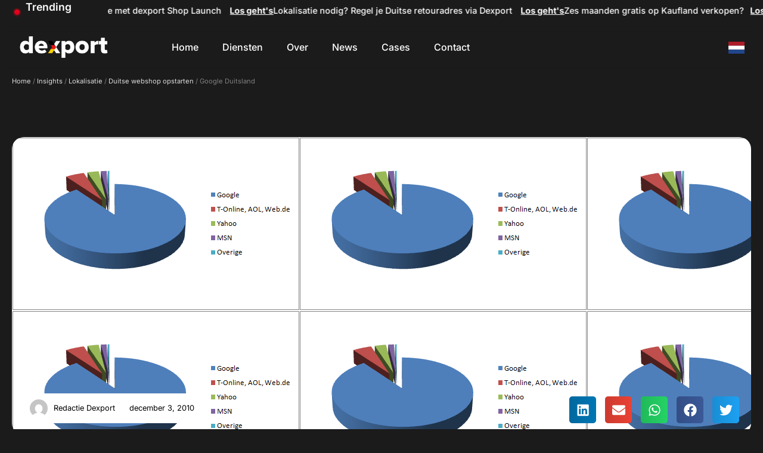

--- FILE ---
content_type: text/html; charset=UTF-8
request_url: https://dexport.com/google-duitsland/
body_size: 31425
content:
<!doctype html>
<html lang="nl-NL" prefix="og: https://ogp.me/ns#">
<head>
	<meta charset="UTF-8">
	<meta name="viewport" content="width=device-width, initial-scale=1">
	<link rel="profile" href="https://gmpg.org/xfn/11">
	    <!-- Start VWO Common Smartcode -->
    <script data-jetpack-boost="ignore" type='text/javascript'>
        var _vwo_clicks = 10;
    </script>
    <!-- End VWO Common Smartcode -->
        <!-- Start VWO Async SmartCode -->
    <link rel="preconnect" href="https://dev.visualwebsiteoptimizer.com" />
    <script data-jetpack-boost="ignore" type='text/javascript' id='vwoCode'>
        /* Fix: wp-rocket (application/ld+json) */
        window._vwo_code || (function () {
            var w=window,
            d=document;
            var account_id=1120116,
            version=2.2,
            settings_tolerance=2000,
            library_tolerance=2500,
            use_existing_jquery=false,
            platform='web',
            hide_element='body',
            hide_element_style='opacity:0 !important;filter:alpha(opacity=0) !important;background:none !important';
            /* DO NOT EDIT BELOW THIS LINE */
            if(f=!1,v=d.querySelector('#vwoCode'),cc={},-1<d.URL.indexOf('__vwo_disable__')||w._vwo_code)return;try{var e=JSON.parse(localStorage.getItem('_vwo_'+account_id+'_config'));cc=e&&'object'==typeof e?e:{}}catch(e){}function r(t){try{return decodeURIComponent(t)}catch(e){return t}}var s=function(){var e={combination:[],combinationChoose:[],split:[],exclude:[],uuid:null,consent:null,optOut:null},t=d.cookie||'';if(!t)return e;for(var n,i,o=/(?:^|;\s*)(?:(_vis_opt_exp_(\d+)_combi=([^;]*))|(_vis_opt_exp_(\d+)_combi_choose=([^;]*))|(_vis_opt_exp_(\d+)_split=([^:;]*))|(_vis_opt_exp_(\d+)_exclude=[^;]*)|(_vis_opt_out=([^;]*))|(_vwo_global_opt_out=[^;]*)|(_vwo_uuid=([^;]*))|(_vwo_consent=([^;]*)))/g;null!==(n=o.exec(t));)try{n[1]?e.combination.push({id:n[2],value:r(n[3])}):n[4]?e.combinationChoose.push({id:n[5],value:r(n[6])}):n[7]?e.split.push({id:n[8],value:r(n[9])}):n[10]?e.exclude.push({id:n[11]}):n[12]?e.optOut=r(n[13]):n[14]?e.optOut=!0:n[15]?e.uuid=r(n[16]):n[17]&&(i=r(n[18]),e.consent=i&&3<=i.length?i.substring(0,3):null)}catch(e){}return e}();function i(){var e=function(){if(w.VWO&&Array.isArray(w.VWO))for(var e=0;e<w.VWO.length;e++){var t=w.VWO[e];if(Array.isArray(t)&&('setVisitorId'===t[0]||'setSessionId'===t[0]))return!0}return!1}(),t='a='+account_id+'&u='+encodeURIComponent(w._vis_opt_url||d.URL)+'&vn='+version+'&ph=1'+('undefined'!=typeof platform?'&p='+platform:'')+'&st='+w.performance.now();e||((n=function(){var e,t=[],n={},i=w.VWO&&w.VWO.appliedCampaigns||{};for(e in i){var o=i[e]&&i[e].v;o&&(t.push(e+'-'+o+'-1'),n[e]=!0)}if(s&&s.combination)for(var r=0;r<s.combination.length;r++){var a=s.combination[r];n[a.id]||t.push(a.id+'-'+a.value)}return t.join('|')}())&&(t+='&c='+n),(n=function(){var e=[],t={};if(s&&s.combinationChoose)for(var n=0;n<s.combinationChoose.length;n++){var i=s.combinationChoose[n];e.push(i.id+'-'+i.value),t[i.id]=!0}if(s&&s.split)for(var o=0;o<s.split.length;o++)t[(i=s.split[o]).id]||e.push(i.id+'-'+i.value);return e.join('|')}())&&(t+='&cc='+n),(n=function(){var e={},t=[];if(w.VWO&&Array.isArray(w.VWO))for(var n=0;n<w.VWO.length;n++){var i=w.VWO[n];if(Array.isArray(i)&&'setVariation'===i[0]&&i[1]&&Array.isArray(i[1]))for(var o=0;o<i[1].length;o++){var r,a=i[1][o];a&&'object'==typeof a&&(r=a.e,a=a.v,r&&a&&(e[r]=a))}}for(r in e)t.push(r+'-'+e[r]);return t.join('|')}())&&(t+='&sv='+n)),s&&s.optOut&&(t+='&o='+s.optOut);var n=function(){var e=[],t={};if(s&&s.exclude)for(var n=0;n<s.exclude.length;n++){var i=s.exclude[n];t[i.id]||(e.push(i.id),t[i.id]=!0)}return e.join('|')}();return n&&(t+='&e='+n),s&&s.uuid&&(t+='&id='+s.uuid),s&&s.consent&&(t+='&consent='+s.consent),w.name&&-1<w.name.indexOf('_vis_preview')&&(t+='&pM=true'),w.VWO&&w.VWO.ed&&(t+='&ed='+w.VWO.ed),t}code={nonce:v&&v.nonce,use_existing_jquery:function(){return'undefined'!=typeof use_existing_jquery?use_existing_jquery:void 0},library_tolerance:function(){return'undefined'!=typeof library_tolerance?library_tolerance:void 0},settings_tolerance:function(){return cc.sT||settings_tolerance},hide_element_style:function(){return'{'+(cc.hES||hide_element_style)+'}'},hide_element:function(){return performance.getEntriesByName('first-contentful-paint')[0]?'':'string'==typeof cc.hE?cc.hE:hide_element},getVersion:function(){return version},finish:function(e){var t;f||(f=!0,(t=d.getElementById('_vis_opt_path_hides'))&&t.parentNode.removeChild(t),e&&((new Image).src='https://dev.visualwebsiteoptimizer.com/ee.gif?a='+account_id+e))},finished:function(){return f},addScript:function(e){var t=d.createElement('script');t.type='text/javascript',e.src?t.src=e.src:t.text=e.text,v&&t.setAttribute('nonce',v.nonce),d.getElementsByTagName('head')[0].appendChild(t)},load:function(e,t){t=t||{};var n=new XMLHttpRequest;n.open('GET',e,!0),n.withCredentials=!t.dSC,n.responseType=t.responseType||'text',n.onload=function(){if(t.onloadCb)return t.onloadCb(n,e);200===n.status?_vwo_code.addScript({text:n.responseText}):_vwo_code.finish('&e=loading_failure:'+e)},n.onerror=function(){if(t.onerrorCb)return t.onerrorCb(e);_vwo_code.finish('&e=loading_failure:'+e)},n.send()},init:function(){var e,t=this.settings_tolerance();w._vwo_settings_timer=setTimeout(function(){_vwo_code.finish()},t),'body'!==this.hide_element()?(n=d.createElement('style'),e=(t=this.hide_element())?t+this.hide_element_style():'',t=d.getElementsByTagName('head')[0],n.setAttribute('id','_vis_opt_path_hides'),v&&n.setAttribute('nonce',v.nonce),n.setAttribute('type','text/css'),n.styleSheet?n.styleSheet.cssText=e:n.appendChild(d.createTextNode(e)),t.appendChild(n)):(n=d.getElementsByTagName('head')[0],(e=d.createElement('div')).style.cssText='z-index: 2147483647 !important;position: fixed !important;left: 0 !important;top: 0 !important;width: 100% !important;height: 100% !important;background: white !important;',e.setAttribute('id','_vis_opt_path_hides'),e.classList.add('_vis_hide_layer'),n.parentNode.insertBefore(e,n.nextSibling));var n='https://dev.visualwebsiteoptimizer.com/j.php?'+i();-1!==w.location.search.indexOf('_vwo_xhr')?this.addScript({src:n}):this.load(n+'&x=true',{l:1})}};w._vwo_code=code;code.init();})();
    </script>
    <!-- End VWO Async SmartCode -->
    
<!-- Google Tag Manager for WordPress by gtm4wp.com -->
<script data-cfasync="false" data-pagespeed-no-defer>
	var gtm4wp_datalayer_name = "dataLayer";
	var dataLayer = dataLayer || [];
	const gtm4wp_use_sku_instead = 0;
	const gtm4wp_currency = 'EUR';
	const gtm4wp_product_per_impression = 10;
	const gtm4wp_clear_ecommerce = true;
	const gtm4wp_datalayer_max_timeout = 2000;
</script>
<!-- End Google Tag Manager for WordPress by gtm4wp.com -->
<!-- Search Engine Optimization door Rank Math - https://rankmath.com/ -->
<title>Google Duitsland | Duitsland Marketing Agency</title>
<meta name="robots" content="follow, index, max-snippet:-1, max-video-preview:-1, max-image-preview:large"/>
<link rel="canonical" href="https://dexport.com/google-duitsland/" />
<meta property="og:locale" content="nl_NL" />
<meta property="og:type" content="article" />
<meta property="og:title" content="Google Duitsland | Duitsland Marketing Agency" />
<meta property="og:description" content="Ook de Duitsers gebruiken Google, dat is niet anders dan in Nederland. Met een marktaandeel van 90% is Google verreweg de grootste zoekmachine. Startende buitenlandse webshops beginnen met de zoekwoorden. Welke zoekwoorden gebruikt men voor mijn product in het Duits?  Maar net zo belangrijk: welke woorden worden in de verschillende fases gebruikt, zoekt de Duitser [&hellip;]" />
<meta property="og:url" content="https://dexport.com/google-duitsland/" />
<meta property="og:site_name" content="Dexport | Duitsland Marketing Agency" />
<meta property="article:tag" content="Google AdWords Duitsland" />
<meta property="article:section" content="Duitse webshop opstarten" />
<meta property="og:updated_time" content="2023-10-17T09:07:20+02:00" />
<meta property="og:image" content="https://dexport.com/wp-content/uploads/2010/12/google4-1.png" />
<meta property="og:image:secure_url" content="https://dexport.com/wp-content/uploads/2010/12/google4-1.png" />
<meta property="og:image:width" content="482" />
<meta property="og:image:height" content="291" />
<meta property="og:image:alt" content="90% van de Duitsers gebruikt Google" />
<meta property="og:image:type" content="image/png" />
<meta property="article:published_time" content="2010-12-03T13:11:11+02:00" />
<meta property="article:modified_time" content="2023-10-17T09:07:20+02:00" />
<meta name="twitter:card" content="summary_large_image" />
<meta name="twitter:title" content="Google Duitsland | Duitsland Marketing Agency" />
<meta name="twitter:description" content="Ook de Duitsers gebruiken Google, dat is niet anders dan in Nederland. Met een marktaandeel van 90% is Google verreweg de grootste zoekmachine. Startende buitenlandse webshops beginnen met de zoekwoorden. Welke zoekwoorden gebruikt men voor mijn product in het Duits?  Maar net zo belangrijk: welke woorden worden in de verschillende fases gebruikt, zoekt de Duitser [&hellip;]" />
<meta name="twitter:image" content="https://dexport.com/wp-content/uploads/2010/12/google4-1.png" />
<meta name="twitter:label1" content="Geschreven door" />
<meta name="twitter:data1" content="Redactie Dexport" />
<meta name="twitter:label2" content="Tijd om te lezen" />
<meta name="twitter:data2" content="1 minuut" />
<script type="application/ld+json" class="rank-math-schema">{"@context":"https://schema.org","@graph":[{"@type":"Place","@id":"https://dexport.com/#place","address":{"@type":"PostalAddress","streetAddress":"Groeneweg 23","addressRegion":"Bunnik","postalCode":"3981CK","addressCountry":"The Netherlands"}},{"@type":"Organization","@id":"https://dexport.com/#organization","name":"Dexport","url":"https://dexport.com","email":"info@dexport.nl","address":{"@type":"PostalAddress","streetAddress":"Groeneweg 23","addressRegion":"Bunnik","postalCode":"3981CK","addressCountry":"The Netherlands"},"logo":{"@type":"ImageObject","@id":"https://dexport.com/#logo","url":"https://dexport.com/wp-content/uploads/2020/10/Logo_zwart.svg","contentUrl":"https://dexport.com/wp-content/uploads/2020/10/Logo_zwart.svg","caption":"Dexport | Duitsland Marketing Agency","inLanguage":"nl-NL","width":"939","height":"228"},"contactPoint":[{"@type":"ContactPoint","telephone":"+31 (0)88 339 76 78","contactType":"customer support"}],"location":{"@id":"https://dexport.com/#place"}},{"@type":"WebSite","@id":"https://dexport.com/#website","url":"https://dexport.com","name":"Dexport | Duitsland Marketing Agency","alternateName":"Dexport","publisher":{"@id":"https://dexport.com/#organization"},"inLanguage":"nl-NL"},{"@type":"ImageObject","@id":"https://dexport.com/wp-content/uploads/2010/12/google4-1.png","url":"https://dexport.com/wp-content/uploads/2010/12/google4-1.png","width":"482","height":"291","caption":"90% van de Duitsers gebruikt Google","inLanguage":"nl-NL"},{"@type":"BreadcrumbList","@id":"https://dexport.com/google-duitsland/#breadcrumb","itemListElement":[{"@type":"ListItem","position":"1","item":{"@id":"https://dexport.com","name":"Home"}},{"@type":"ListItem","position":"2","item":{"@id":"https://dexport.com/insights/","name":"Insights"}},{"@type":"ListItem","position":"3","item":{"@id":"https://dexport.com/insights/duits-bedrijf-lokaliseren/","name":"Lokalisatie"}},{"@type":"ListItem","position":"4","item":{"@id":"https://dexport.com/insights/duits-bedrijf-lokaliseren/duitse-webshop-opstarten/","name":"Duitse webshop opstarten"}},{"@type":"ListItem","position":"5","item":{"@id":"https://dexport.com/google-duitsland/","name":"Google Duitsland"}}]},{"@type":"WebPage","@id":"https://dexport.com/google-duitsland/#webpage","url":"https://dexport.com/google-duitsland/","name":"Google Duitsland | Duitsland Marketing Agency","datePublished":"2010-12-03T13:11:11+02:00","dateModified":"2023-10-17T09:07:20+02:00","isPartOf":{"@id":"https://dexport.com/#website"},"primaryImageOfPage":{"@id":"https://dexport.com/wp-content/uploads/2010/12/google4-1.png"},"inLanguage":"nl-NL","breadcrumb":{"@id":"https://dexport.com/google-duitsland/#breadcrumb"}},{"@type":"Person","@id":"https://dexport.com/google-duitsland/#author","name":"Redactie Dexport","image":{"@type":"ImageObject","@id":"https://dexport.com/wp-content/litespeed/avatar/23494c9101089ad44ae88ce9d2f56aac.jpg?ver=1768219148","url":"https://dexport.com/wp-content/litespeed/avatar/23494c9101089ad44ae88ce9d2f56aac.jpg?ver=1768219148","caption":"Redactie Dexport","inLanguage":"nl-NL"},"worksFor":{"@id":"https://dexport.com/#organization"}},{"@type":"BlogPosting","headline":"Google Duitsland | Duitsland Marketing Agency","datePublished":"2010-12-03T13:11:11+02:00","dateModified":"2023-10-17T09:07:20+02:00","articleSection":"Duitse webshop opstarten, Insights, Zoekmachinemarketing Duitsland","author":{"@id":"https://dexport.com/google-duitsland/#author","name":"Redactie Dexport"},"publisher":{"@id":"https://dexport.com/#organization"},"name":"Google Duitsland | Duitsland Marketing Agency","@id":"https://dexport.com/google-duitsland/#richSnippet","isPartOf":{"@id":"https://dexport.com/google-duitsland/#webpage"},"image":{"@id":"https://dexport.com/wp-content/uploads/2010/12/google4-1.png"},"inLanguage":"nl-NL","mainEntityOfPage":{"@id":"https://dexport.com/google-duitsland/#webpage"}}]}</script>
<!-- /Rank Math WordPress SEO plugin -->

<link rel="alternate" title="oEmbed (JSON)" type="application/json+oembed" href="https://dexport.com/wp-json/oembed/1.0/embed?url=https%3A%2F%2Fdexport.com%2Fgoogle-duitsland%2F" />
<link rel="alternate" title="oEmbed (XML)" type="text/xml+oembed" href="https://dexport.com/wp-json/oembed/1.0/embed?url=https%3A%2F%2Fdexport.com%2Fgoogle-duitsland%2F&#038;format=xml" />
<style id='wp-img-auto-sizes-contain-inline-css'>
img:is([sizes=auto i],[sizes^="auto," i]){contain-intrinsic-size:3000px 1500px}
/*# sourceURL=wp-img-auto-sizes-contain-inline-css */
</style>
<link data-optimized="1" rel='stylesheet' id='dce-animations-css' href='https://dexport.com/wp-content/litespeed/css/7d9ab4349e7fb9e6f84b1932cb8bacbf.css?ver=8a5ee' media='all' />

<link data-optimized="1" rel='stylesheet' id='wp-block-library-css' href='https://dexport.com/wp-content/litespeed/css/824072cee8c08a22126f5dedf7b3b7dc.css?ver=9cd7f' media='all' />
<style id='safe-svg-svg-icon-style-inline-css'>
.safe-svg-cover{text-align:center}.safe-svg-cover .safe-svg-inside{display:inline-block;max-width:100%}.safe-svg-cover svg{fill:currentColor;height:100%;max-height:100%;max-width:100%;width:100%}

/*# sourceURL=https://dexport.com/wp-content/plugins/safe-svg/dist/safe-svg-block-frontend.css */
</style>
<style id='filebird-block-filebird-gallery-style-inline-css'>
ul.filebird-block-filebird-gallery{margin:auto!important;padding:0!important;width:100%}ul.filebird-block-filebird-gallery.layout-grid{display:grid;grid-gap:20px;align-items:stretch;grid-template-columns:repeat(var(--columns),1fr);justify-items:stretch}ul.filebird-block-filebird-gallery.layout-grid li img{border:1px solid #ccc;box-shadow:2px 2px 6px 0 rgba(0,0,0,.3);height:100%;max-width:100%;-o-object-fit:cover;object-fit:cover;width:100%}ul.filebird-block-filebird-gallery.layout-masonry{-moz-column-count:var(--columns);-moz-column-gap:var(--space);column-gap:var(--space);-moz-column-width:var(--min-width);columns:var(--min-width) var(--columns);display:block;overflow:auto}ul.filebird-block-filebird-gallery.layout-masonry li{margin-bottom:var(--space)}ul.filebird-block-filebird-gallery li{list-style:none}ul.filebird-block-filebird-gallery li figure{height:100%;margin:0;padding:0;position:relative;width:100%}ul.filebird-block-filebird-gallery li figure figcaption{background:linear-gradient(0deg,rgba(0,0,0,.7),rgba(0,0,0,.3) 70%,transparent);bottom:0;box-sizing:border-box;color:#fff;font-size:.8em;margin:0;max-height:100%;overflow:auto;padding:3em .77em .7em;position:absolute;text-align:center;width:100%;z-index:2}ul.filebird-block-filebird-gallery li figure figcaption a{color:inherit}

/*# sourceURL=https://dexport.com/wp-content/plugins/filebird/blocks/filebird-gallery/build/style-index.css */
</style>
<style id='global-styles-inline-css'>
:root{--wp--preset--aspect-ratio--square: 1;--wp--preset--aspect-ratio--4-3: 4/3;--wp--preset--aspect-ratio--3-4: 3/4;--wp--preset--aspect-ratio--3-2: 3/2;--wp--preset--aspect-ratio--2-3: 2/3;--wp--preset--aspect-ratio--16-9: 16/9;--wp--preset--aspect-ratio--9-16: 9/16;--wp--preset--color--black: #000000;--wp--preset--color--cyan-bluish-gray: #abb8c3;--wp--preset--color--white: #ffffff;--wp--preset--color--pale-pink: #f78da7;--wp--preset--color--vivid-red: #cf2e2e;--wp--preset--color--luminous-vivid-orange: #ff6900;--wp--preset--color--luminous-vivid-amber: #fcb900;--wp--preset--color--light-green-cyan: #7bdcb5;--wp--preset--color--vivid-green-cyan: #00d084;--wp--preset--color--pale-cyan-blue: #8ed1fc;--wp--preset--color--vivid-cyan-blue: #0693e3;--wp--preset--color--vivid-purple: #9b51e0;--wp--preset--gradient--vivid-cyan-blue-to-vivid-purple: linear-gradient(135deg,rgb(6,147,227) 0%,rgb(155,81,224) 100%);--wp--preset--gradient--light-green-cyan-to-vivid-green-cyan: linear-gradient(135deg,rgb(122,220,180) 0%,rgb(0,208,130) 100%);--wp--preset--gradient--luminous-vivid-amber-to-luminous-vivid-orange: linear-gradient(135deg,rgb(252,185,0) 0%,rgb(255,105,0) 100%);--wp--preset--gradient--luminous-vivid-orange-to-vivid-red: linear-gradient(135deg,rgb(255,105,0) 0%,rgb(207,46,46) 100%);--wp--preset--gradient--very-light-gray-to-cyan-bluish-gray: linear-gradient(135deg,rgb(238,238,238) 0%,rgb(169,184,195) 100%);--wp--preset--gradient--cool-to-warm-spectrum: linear-gradient(135deg,rgb(74,234,220) 0%,rgb(151,120,209) 20%,rgb(207,42,186) 40%,rgb(238,44,130) 60%,rgb(251,105,98) 80%,rgb(254,248,76) 100%);--wp--preset--gradient--blush-light-purple: linear-gradient(135deg,rgb(255,206,236) 0%,rgb(152,150,240) 100%);--wp--preset--gradient--blush-bordeaux: linear-gradient(135deg,rgb(254,205,165) 0%,rgb(254,45,45) 50%,rgb(107,0,62) 100%);--wp--preset--gradient--luminous-dusk: linear-gradient(135deg,rgb(255,203,112) 0%,rgb(199,81,192) 50%,rgb(65,88,208) 100%);--wp--preset--gradient--pale-ocean: linear-gradient(135deg,rgb(255,245,203) 0%,rgb(182,227,212) 50%,rgb(51,167,181) 100%);--wp--preset--gradient--electric-grass: linear-gradient(135deg,rgb(202,248,128) 0%,rgb(113,206,126) 100%);--wp--preset--gradient--midnight: linear-gradient(135deg,rgb(2,3,129) 0%,rgb(40,116,252) 100%);--wp--preset--font-size--small: 13px;--wp--preset--font-size--medium: 20px;--wp--preset--font-size--large: 36px;--wp--preset--font-size--x-large: 42px;--wp--preset--spacing--20: 0.44rem;--wp--preset--spacing--30: 0.67rem;--wp--preset--spacing--40: 1rem;--wp--preset--spacing--50: 1.5rem;--wp--preset--spacing--60: 2.25rem;--wp--preset--spacing--70: 3.38rem;--wp--preset--spacing--80: 5.06rem;--wp--preset--shadow--natural: 6px 6px 9px rgba(0, 0, 0, 0.2);--wp--preset--shadow--deep: 12px 12px 50px rgba(0, 0, 0, 0.4);--wp--preset--shadow--sharp: 6px 6px 0px rgba(0, 0, 0, 0.2);--wp--preset--shadow--outlined: 6px 6px 0px -3px rgb(255, 255, 255), 6px 6px rgb(0, 0, 0);--wp--preset--shadow--crisp: 6px 6px 0px rgb(0, 0, 0);}:root { --wp--style--global--content-size: 800px;--wp--style--global--wide-size: 1200px; }:where(body) { margin: 0; }.wp-site-blocks > .alignleft { float: left; margin-right: 2em; }.wp-site-blocks > .alignright { float: right; margin-left: 2em; }.wp-site-blocks > .aligncenter { justify-content: center; margin-left: auto; margin-right: auto; }:where(.wp-site-blocks) > * { margin-block-start: 24px; margin-block-end: 0; }:where(.wp-site-blocks) > :first-child { margin-block-start: 0; }:where(.wp-site-blocks) > :last-child { margin-block-end: 0; }:root { --wp--style--block-gap: 24px; }:root :where(.is-layout-flow) > :first-child{margin-block-start: 0;}:root :where(.is-layout-flow) > :last-child{margin-block-end: 0;}:root :where(.is-layout-flow) > *{margin-block-start: 24px;margin-block-end: 0;}:root :where(.is-layout-constrained) > :first-child{margin-block-start: 0;}:root :where(.is-layout-constrained) > :last-child{margin-block-end: 0;}:root :where(.is-layout-constrained) > *{margin-block-start: 24px;margin-block-end: 0;}:root :where(.is-layout-flex){gap: 24px;}:root :where(.is-layout-grid){gap: 24px;}.is-layout-flow > .alignleft{float: left;margin-inline-start: 0;margin-inline-end: 2em;}.is-layout-flow > .alignright{float: right;margin-inline-start: 2em;margin-inline-end: 0;}.is-layout-flow > .aligncenter{margin-left: auto !important;margin-right: auto !important;}.is-layout-constrained > .alignleft{float: left;margin-inline-start: 0;margin-inline-end: 2em;}.is-layout-constrained > .alignright{float: right;margin-inline-start: 2em;margin-inline-end: 0;}.is-layout-constrained > .aligncenter{margin-left: auto !important;margin-right: auto !important;}.is-layout-constrained > :where(:not(.alignleft):not(.alignright):not(.alignfull)){max-width: var(--wp--style--global--content-size);margin-left: auto !important;margin-right: auto !important;}.is-layout-constrained > .alignwide{max-width: var(--wp--style--global--wide-size);}body .is-layout-flex{display: flex;}.is-layout-flex{flex-wrap: wrap;align-items: center;}.is-layout-flex > :is(*, div){margin: 0;}body .is-layout-grid{display: grid;}.is-layout-grid > :is(*, div){margin: 0;}body{padding-top: 0px;padding-right: 0px;padding-bottom: 0px;padding-left: 0px;}a:where(:not(.wp-element-button)){text-decoration: underline;}:root :where(.wp-element-button, .wp-block-button__link){background-color: #32373c;border-width: 0;color: #fff;font-family: inherit;font-size: inherit;font-style: inherit;font-weight: inherit;letter-spacing: inherit;line-height: inherit;padding-top: calc(0.667em + 2px);padding-right: calc(1.333em + 2px);padding-bottom: calc(0.667em + 2px);padding-left: calc(1.333em + 2px);text-decoration: none;text-transform: inherit;}.has-black-color{color: var(--wp--preset--color--black) !important;}.has-cyan-bluish-gray-color{color: var(--wp--preset--color--cyan-bluish-gray) !important;}.has-white-color{color: var(--wp--preset--color--white) !important;}.has-pale-pink-color{color: var(--wp--preset--color--pale-pink) !important;}.has-vivid-red-color{color: var(--wp--preset--color--vivid-red) !important;}.has-luminous-vivid-orange-color{color: var(--wp--preset--color--luminous-vivid-orange) !important;}.has-luminous-vivid-amber-color{color: var(--wp--preset--color--luminous-vivid-amber) !important;}.has-light-green-cyan-color{color: var(--wp--preset--color--light-green-cyan) !important;}.has-vivid-green-cyan-color{color: var(--wp--preset--color--vivid-green-cyan) !important;}.has-pale-cyan-blue-color{color: var(--wp--preset--color--pale-cyan-blue) !important;}.has-vivid-cyan-blue-color{color: var(--wp--preset--color--vivid-cyan-blue) !important;}.has-vivid-purple-color{color: var(--wp--preset--color--vivid-purple) !important;}.has-black-background-color{background-color: var(--wp--preset--color--black) !important;}.has-cyan-bluish-gray-background-color{background-color: var(--wp--preset--color--cyan-bluish-gray) !important;}.has-white-background-color{background-color: var(--wp--preset--color--white) !important;}.has-pale-pink-background-color{background-color: var(--wp--preset--color--pale-pink) !important;}.has-vivid-red-background-color{background-color: var(--wp--preset--color--vivid-red) !important;}.has-luminous-vivid-orange-background-color{background-color: var(--wp--preset--color--luminous-vivid-orange) !important;}.has-luminous-vivid-amber-background-color{background-color: var(--wp--preset--color--luminous-vivid-amber) !important;}.has-light-green-cyan-background-color{background-color: var(--wp--preset--color--light-green-cyan) !important;}.has-vivid-green-cyan-background-color{background-color: var(--wp--preset--color--vivid-green-cyan) !important;}.has-pale-cyan-blue-background-color{background-color: var(--wp--preset--color--pale-cyan-blue) !important;}.has-vivid-cyan-blue-background-color{background-color: var(--wp--preset--color--vivid-cyan-blue) !important;}.has-vivid-purple-background-color{background-color: var(--wp--preset--color--vivid-purple) !important;}.has-black-border-color{border-color: var(--wp--preset--color--black) !important;}.has-cyan-bluish-gray-border-color{border-color: var(--wp--preset--color--cyan-bluish-gray) !important;}.has-white-border-color{border-color: var(--wp--preset--color--white) !important;}.has-pale-pink-border-color{border-color: var(--wp--preset--color--pale-pink) !important;}.has-vivid-red-border-color{border-color: var(--wp--preset--color--vivid-red) !important;}.has-luminous-vivid-orange-border-color{border-color: var(--wp--preset--color--luminous-vivid-orange) !important;}.has-luminous-vivid-amber-border-color{border-color: var(--wp--preset--color--luminous-vivid-amber) !important;}.has-light-green-cyan-border-color{border-color: var(--wp--preset--color--light-green-cyan) !important;}.has-vivid-green-cyan-border-color{border-color: var(--wp--preset--color--vivid-green-cyan) !important;}.has-pale-cyan-blue-border-color{border-color: var(--wp--preset--color--pale-cyan-blue) !important;}.has-vivid-cyan-blue-border-color{border-color: var(--wp--preset--color--vivid-cyan-blue) !important;}.has-vivid-purple-border-color{border-color: var(--wp--preset--color--vivid-purple) !important;}.has-vivid-cyan-blue-to-vivid-purple-gradient-background{background: var(--wp--preset--gradient--vivid-cyan-blue-to-vivid-purple) !important;}.has-light-green-cyan-to-vivid-green-cyan-gradient-background{background: var(--wp--preset--gradient--light-green-cyan-to-vivid-green-cyan) !important;}.has-luminous-vivid-amber-to-luminous-vivid-orange-gradient-background{background: var(--wp--preset--gradient--luminous-vivid-amber-to-luminous-vivid-orange) !important;}.has-luminous-vivid-orange-to-vivid-red-gradient-background{background: var(--wp--preset--gradient--luminous-vivid-orange-to-vivid-red) !important;}.has-very-light-gray-to-cyan-bluish-gray-gradient-background{background: var(--wp--preset--gradient--very-light-gray-to-cyan-bluish-gray) !important;}.has-cool-to-warm-spectrum-gradient-background{background: var(--wp--preset--gradient--cool-to-warm-spectrum) !important;}.has-blush-light-purple-gradient-background{background: var(--wp--preset--gradient--blush-light-purple) !important;}.has-blush-bordeaux-gradient-background{background: var(--wp--preset--gradient--blush-bordeaux) !important;}.has-luminous-dusk-gradient-background{background: var(--wp--preset--gradient--luminous-dusk) !important;}.has-pale-ocean-gradient-background{background: var(--wp--preset--gradient--pale-ocean) !important;}.has-electric-grass-gradient-background{background: var(--wp--preset--gradient--electric-grass) !important;}.has-midnight-gradient-background{background: var(--wp--preset--gradient--midnight) !important;}.has-small-font-size{font-size: var(--wp--preset--font-size--small) !important;}.has-medium-font-size{font-size: var(--wp--preset--font-size--medium) !important;}.has-large-font-size{font-size: var(--wp--preset--font-size--large) !important;}.has-x-large-font-size{font-size: var(--wp--preset--font-size--x-large) !important;}
:root :where(.wp-block-pullquote){font-size: 1.5em;line-height: 1.6;}
/*# sourceURL=global-styles-inline-css */
</style>
<link data-optimized="1" rel='stylesheet' id='woocommerce-layout-css' href='https://dexport.com/wp-content/litespeed/css/4af0a3d0da85c9898897745816a677d2.css?ver=8a436' media='all' />
<link data-optimized="1" rel='stylesheet' id='woocommerce-smallscreen-css' href='https://dexport.com/wp-content/litespeed/css/88b2a60ad0fdd65bd61e3cd3664fcbef.css?ver=f149c' media='only screen and (max-width: 768px)' />
<link data-optimized="1" rel='stylesheet' id='woocommerce-general-css' href='https://dexport.com/wp-content/litespeed/css/8c6b08122286c152066810860f8f44a4.css?ver=c0a43' media='all' />
<style id='woocommerce-inline-inline-css'>
.woocommerce form .form-row .required { visibility: visible; }
/*# sourceURL=woocommerce-inline-inline-css */
</style>
<link data-optimized="1" rel='stylesheet' id='dce-style-css' href='https://dexport.com/wp-content/litespeed/css/96e2ed079c943b0f1ffe6bf08ca799db.css?ver=b48bf' media='all' />
<link data-optimized="1" rel='stylesheet' id='dce-hidden-label-css' href='https://dexport.com/wp-content/litespeed/css/2195f58a3f6dbd1b1c6ec2d931a11bfb.css?ver=90b53' media='all' />
<link data-optimized="1" rel='stylesheet' id='dce-dynamic-visibility-css' href='https://dexport.com/wp-content/litespeed/css/968689eba3b3639b56d6730436c6f9c6.css?ver=80917' media='all' />
<link data-optimized="1" rel='stylesheet' id='dce-tooltip-css' href='https://dexport.com/wp-content/litespeed/css/6d1742cca5b97bb2ecfac7364698365d.css?ver=f64f3' media='all' />
<link data-optimized="1" rel='stylesheet' id='dce-pageScroll-css' href='https://dexport.com/wp-content/litespeed/css/364971db9ca969cf093d80042ef9b527.css?ver=fc9c7' media='all' />
<link data-optimized="1" rel='stylesheet' id='dce-reveal-css' href='https://dexport.com/wp-content/litespeed/css/bf924360bec0336e0af2bfc3441651df.css?ver=16367' media='all' />
<link data-optimized="1" rel='stylesheet' id='dce-plyr-css' href='https://dexport.com/wp-content/litespeed/css/023c3e6ea9a21aa83dbeba9a16e698b5.css?ver=db75e' media='all' />
<link data-optimized="1" rel='stylesheet' id='weglot-css-css' href='https://dexport.com/wp-content/litespeed/css/1a783f276fef4d617cc0c2c6da336d97.css?ver=22053' media='all' />
<style id="weglot-custom-style">.wgcurrent span {
    padding: 0px 10px!important;
}

.country-selector.weglot-dropdown .wgcurrent a, .country-selector.weglot-dropdown .wgcurrent span {
    padding-right: 0px!important;
}

.country-selector.weglot-dropdown .wgcurrent {
    border: 0px solid #000;
}

.country-selector.weglot-dropdown {
    background-color: transparent;
}

.country-selector.weglot-dropdown .wgcurrent:after {
    display:none
}

.country-selector.weglot-dropdown ul {
	border-radius: 10px!important;
}

.weglot-dropdown a, .country-selector.weglot-dropdown span {
    padding: 0px;
	margin-right: -10px;
}

html[lang="en"] .elementor-element-46bf6f2 {
    background: url("https://dexport.com/wp-content/uploads/2025/08/pedal-to-the-metal.svg") !important;
}</style><link data-optimized="1" rel='stylesheet' id='new-flag-css-css' href='https://dexport.com/wp-content/litespeed/css/1c74e8ad8660231b42ad831b090a0a2c.css?ver=8d621' media='all' />
<link data-optimized="1" rel='stylesheet' id='hello-elementor-css' href='https://dexport.com/wp-content/litespeed/css/5efa49b78a3b205e1e20b22721576b03.css?ver=5725a' media='all' />
<link data-optimized="1" rel='stylesheet' id='hello-elementor-theme-style-css' href='https://dexport.com/wp-content/litespeed/css/0ec67285cb48f004cee378cfb5f375f5.css?ver=60c64' media='all' />
<link data-optimized="1" rel='stylesheet' id='chld_thm_cfg_child-css' href='https://dexport.com/wp-content/litespeed/css/4ae46a505d5ad5f0be2703b1ad786563.css?ver=a61e7' media='all' />
<link data-optimized="1" rel='stylesheet' id='hello-elementor-header-footer-css' href='https://dexport.com/wp-content/litespeed/css/f77b14ca31e3555089bb2111c3c4c451.css?ver=ce667' media='all' />
<link rel='stylesheet' id='elementor-frontend-css' href='https://dexport.com/wp-content/uploads/elementor/css/custom-frontend.min.css?ver=1767860158' media='all' />
<style id='elementor-frontend-inline-css'>
.elementor-26042 .elementor-element.elementor-element-837878e:not(.elementor-motion-effects-element-type-background), .elementor-26042 .elementor-element.elementor-element-837878e > .elementor-motion-effects-container > .elementor-motion-effects-layer{background-image:url("https://dexport.com/wp-content/uploads/2010/12/google4-1.png");}.elementor-26042 .elementor-element.elementor-element-32cc340:not(.elementor-motion-effects-element-type-background), .elementor-26042 .elementor-element.elementor-element-32cc340 > .elementor-motion-effects-container > .elementor-motion-effects-layer{background-image:url("https://dexport.com/wp-content/uploads/2010/12/google4-1.png");}
/*# sourceURL=elementor-frontend-inline-css */
</style>
<link rel='stylesheet' id='elementor-post-26036-css' href='https://dexport.com/wp-content/uploads/elementor/css/post-26036.css?ver=1767860160' media='all' />
<link rel='stylesheet' id='widget-lottie-css' href='https://dexport.com/wp-content/plugins/elementor-pro/assets/css/widget-lottie.min.css?ver=3.34.0' media='all' />
<link rel='stylesheet' id='widget-heading-css' href='https://dexport.com/wp-content/plugins/elementor/assets/css/widget-heading.min.css?ver=3.34.0' media='all' />
<link rel='stylesheet' id='widget-image-css' href='https://dexport.com/wp-content/plugins/elementor/assets/css/widget-image.min.css?ver=3.34.0' media='all' />
<link rel='stylesheet' id='widget-nav-menu-css' href='https://dexport.com/wp-content/uploads/elementor/css/custom-pro-widget-nav-menu.min.css?ver=1767860158' media='all' />
<link rel='stylesheet' id='e-sticky-css' href='https://dexport.com/wp-content/plugins/elementor-pro/assets/css/modules/sticky.min.css?ver=3.34.0' media='all' />
<link rel='stylesheet' id='e-motion-fx-css' href='https://dexport.com/wp-content/plugins/elementor-pro/assets/css/modules/motion-fx.min.css?ver=3.34.0' media='all' />
<link rel='stylesheet' id='widget-icon-list-css' href='https://dexport.com/wp-content/uploads/elementor/css/custom-widget-icon-list.min.css?ver=1767860158' media='all' />
<link rel='stylesheet' id='widget-form-css' href='https://dexport.com/wp-content/plugins/elementor-pro/assets/css/widget-form.min.css?ver=3.34.0' media='all' />
<link rel='stylesheet' id='widget-social-icons-css' href='https://dexport.com/wp-content/plugins/elementor/assets/css/widget-social-icons.min.css?ver=3.34.0' media='all' />
<link rel='stylesheet' id='e-apple-webkit-css' href='https://dexport.com/wp-content/uploads/elementor/css/custom-apple-webkit.min.css?ver=1767860158' media='all' />
<link rel='stylesheet' id='widget-toggle-css' href='https://dexport.com/wp-content/uploads/elementor/css/custom-widget-toggle.min.css?ver=1767860158' media='all' />
<link rel='stylesheet' id='widget-post-info-css' href='https://dexport.com/wp-content/plugins/elementor-pro/assets/css/widget-post-info.min.css?ver=3.34.0' media='all' />
<link rel='stylesheet' id='widget-share-buttons-css' href='https://dexport.com/wp-content/plugins/elementor-pro/assets/css/widget-share-buttons.min.css?ver=3.34.0' media='all' />
<link data-optimized="1" rel='stylesheet' id='dashicons-css' href='https://dexport.com/wp-content/litespeed/css/8b59db08d153b26df5b1135a56add7ab.css?ver=1fe82' media='all' />
<style id='dashicons-inline-css'>
[data-font="Dashicons"]:before {font-family: 'Dashicons' !important;content: attr(data-icon) !important;speak: none !important;font-weight: normal !important;font-variant: normal !important;text-transform: none !important;line-height: 1 !important;font-style: normal !important;-webkit-font-smoothing: antialiased !important;-moz-osx-font-smoothing: grayscale !important;}
/*# sourceURL=dashicons-inline-css */
</style>
<link rel='stylesheet' id='elementor-post-26063-css' href='https://dexport.com/wp-content/uploads/elementor/css/post-26063.css?ver=1767860158' media='all' />
<link rel='stylesheet' id='elementor-post-26045-css' href='https://dexport.com/wp-content/uploads/elementor/css/post-26045.css?ver=1767860158' media='all' />
<link rel='stylesheet' id='elementor-post-26042-css' href='https://dexport.com/wp-content/uploads/elementor/css/post-26042.css?ver=1767860305' media='all' />
<link rel='stylesheet' id='elementor-gf-local-inter-css' href='https://dexport.com/wp-content/uploads/elementor/google-fonts/css/inter.css?ver=1755506652' media='all' />
<link rel='stylesheet' id='elementor-gf-local-poppins-css' href='https://dexport.com/wp-content/uploads/elementor/google-fonts/css/poppins.css?ver=1755506654' media='all' />
<link rel='stylesheet' id='elementor-gf-local-epilogue-css' href='https://dexport.com/wp-content/uploads/elementor/google-fonts/css/epilogue.css?ver=1755506656' media='all' />
<script src="https://dexport.com/wp-includes/js/jquery/jquery.min.js?ver=3.7.1" id="jquery-core-js"></script>
<script src="https://dexport.com/wp-includes/js/jquery/jquery-migrate.min.js?ver=3.4.1" id="jquery-migrate-js"></script>
<script id="yaymail-notice-js-extra">
var yaymail_notice = {"admin_ajax":"https://dexport.com/wp-admin/admin-ajax.php","nonce":"b1217f8ff5"};
//# sourceURL=yaymail-notice-js-extra
</script>
<script src="https://dexport.com/wp-content/plugins/yaymail-pro/assets/scripts/notice.js?ver=4.1.0" id="yaymail-notice-js"></script>
<script src="https://dexport.com/wp-content/plugins/woocommerce/assets/js/jquery-blockui/jquery.blockUI.min.js?ver=2.7.0-wc.10.4.3" id="wc-jquery-blockui-js" defer data-wp-strategy="defer"></script>
<script src="https://dexport.com/wp-content/plugins/woocommerce/assets/js/js-cookie/js.cookie.min.js?ver=2.1.4-wc.10.4.3" id="wc-js-cookie-js" defer data-wp-strategy="defer"></script>
<script id="woocommerce-js-extra">
var woocommerce_params = {"ajax_url":"/wp-admin/admin-ajax.php","wc_ajax_url":"/?wc-ajax=%%endpoint%%","i18n_password_show":"Wachtwoord weergeven","i18n_password_hide":"Wachtwoord verbergen"};
//# sourceURL=woocommerce-js-extra
</script>
<script src="https://dexport.com/wp-content/plugins/woocommerce/assets/js/frontend/woocommerce.min.js?ver=10.4.3" id="woocommerce-js" defer data-wp-strategy="defer"></script>
<script src="https://dexport.com/wp-content/plugins/weglot/dist/front-js.js?ver=5.2" id="wp-weglot-js-js"></script>
<link rel="https://api.w.org/" href="https://dexport.com/wp-json/" /><link rel="alternate" title="JSON" type="application/json" href="https://dexport.com/wp-json/wp/v2/posts/116" /><link rel="EditURI" type="application/rsd+xml" title="RSD" href="https://dexport.com/xmlrpc.php?rsd" />
<meta name="generator" content="WordPress 6.9" />
<link rel='shortlink' href='https://dexport.com/?p=116' />

<!-- Google Tag Manager for WordPress by gtm4wp.com -->
<!-- GTM Container placement set to automatic -->
<script data-cfasync="false" data-pagespeed-no-defer>
	var dataLayer_content = {"pagePostType":"post","pagePostType2":"single-post","pageCategory":["duitse-webshop-opstarten","insights","zoekmachinemarketing-duitsland"],"pageAttributes":["google-adwords-duitsland"],"pagePostAuthor":"Redactie Dexport","customerTotalOrders":0,"customerTotalOrderValue":0,"customerFirstName":"","customerLastName":"","customerBillingFirstName":"","customerBillingLastName":"","customerBillingCompany":"","customerBillingAddress1":"","customerBillingAddress2":"","customerBillingCity":"","customerBillingState":"","customerBillingPostcode":"","customerBillingCountry":"","customerBillingEmail":"","customerBillingEmailHash":"","customerBillingPhone":"","customerShippingFirstName":"","customerShippingLastName":"","customerShippingCompany":"","customerShippingAddress1":"","customerShippingAddress2":"","customerShippingCity":"","customerShippingState":"","customerShippingPostcode":"","customerShippingCountry":"","cartContent":{"totals":{"applied_coupons":[],"discount_total":0,"subtotal":0,"total":0},"items":[]}};
	dataLayer.push( dataLayer_content );
</script>
<script data-cfasync="false" data-pagespeed-no-defer>
(function(w,d,s,l,i){w[l]=w[l]||[];w[l].push({'gtm.start':
new Date().getTime(),event:'gtm.js'});var f=d.getElementsByTagName(s)[0],
j=d.createElement(s),dl=l!='dataLayer'?'&l='+l:'';j.async=true;j.src=
'//www.googletagmanager.com/gtm.js?id='+i+dl;f.parentNode.insertBefore(j,f);
})(window,document,'script','dataLayer','GTM-M53MG6');
</script>
<!-- End Google Tag Manager for WordPress by gtm4wp.com -->
<link rel="alternate" href="https://dexport.com/google-duitsland/" hreflang="nl"/>
<link rel="alternate" href="https://dexport.com/en/google-germany/" hreflang="en"/>
<link rel="alternate" href="https://dexport.com/es/google-alemania/" hreflang="es"/>
<script type="application/json" id="weglot-data">{"website":"https:\/\/dexport.com","uid":"a2f368652d","project_slug":"dexport-com","language_from":"nl","language_from_custom_flag":null,"language_from_custom_name":null,"excluded_paths":[{"type":"CONTAIN","value":"wp-admin","language_button_displayed":false,"exclusion_behavior":"REDIRECT","excluded_languages":[],"regex":"wp\\-admin"},{"type":"CONTAIN","value":"action=elementor","language_button_displayed":false,"exclusion_behavior":"REDIRECT","excluded_languages":[],"regex":"action\\=elementor"}],"excluded_blocks":[],"custom_settings":{"button_style":{"is_dropdown":true,"with_flags":true,"flag_type":"shiny","full_name":true,"custom_css":".wgcurrent span {\r\n    padding: 0px 10px!important;\r\n}\r\n\r\n.country-selector.weglot-dropdown .wgcurrent a, .country-selector.weglot-dropdown .wgcurrent span {\r\n    padding-right: 0px!important;\r\n}\r\n\r\n.country-selector.weglot-dropdown .wgcurrent {\r\n    border: 0px solid #000;\r\n}\r\n\r\n.country-selector.weglot-dropdown {\r\n    background-color: transparent;\r\n}\r\n\r\n.country-selector.weglot-dropdown .wgcurrent:after {\r\n    display:none\r\n}\r\n\r\n.country-selector.weglot-dropdown ul {\r\n\tborder-radius: 10px!important;\r\n}\r\n\r\n.weglot-dropdown a, .country-selector.weglot-dropdown span {\r\n    padding: 0px;\r\n\tmargin-right: -10px;\r\n}\r\n\r\nhtml[lang=\"en\"] .elementor-element-46bf6f2 {\r\n    background: url(\"https:\/\/dexport.com\/wp-content\/uploads\/2025\/08\/pedal-to-the-metal.svg\") !important;\r\n}","with_name":false},"translate_email":true,"wp_user_version":"5.0","translate_search":false,"translate_amp":false,"switchers":[{"templates":{"name":"default","hash":"095ffb8d22f66be52959023fa4eeb71a05f20f73"},"location":[],"style":{"with_flags":true,"flag_type":"shiny","with_name":false,"full_name":true,"is_dropdown":true}}]},"pending_translation_enabled":false,"curl_ssl_check_enabled":true,"custom_css":".wgcurrent span {\r\n    padding: 0px 10px!important;\r\n}\r\n\r\n.country-selector.weglot-dropdown .wgcurrent a, .country-selector.weglot-dropdown .wgcurrent span {\r\n    padding-right: 0px!important;\r\n}\r\n\r\n.country-selector.weglot-dropdown .wgcurrent {\r\n    border: 0px solid #000;\r\n}\r\n\r\n.country-selector.weglot-dropdown {\r\n    background-color: transparent;\r\n}\r\n\r\n.country-selector.weglot-dropdown .wgcurrent:after {\r\n    display:none\r\n}\r\n\r\n.country-selector.weglot-dropdown ul {\r\n\tborder-radius: 10px!important;\r\n}\r\n\r\n.weglot-dropdown a, .country-selector.weglot-dropdown span {\r\n    padding: 0px;\r\n\tmargin-right: -10px;\r\n}\r\n\r\nhtml[lang=\"en\"] .elementor-element-46bf6f2 {\r\n    background: url(\"https:\/\/dexport.com\/wp-content\/uploads\/2025\/08\/pedal-to-the-metal.svg\") !important;\r\n}","languages":[{"language_to":"en","custom_code":null,"custom_name":null,"custom_local_name":null,"provider":null,"enabled":true,"automatic_translation_enabled":true,"deleted_at":null,"connect_host_destination":null,"custom_flag":null},{"language_to":"es","custom_code":null,"custom_name":null,"custom_local_name":null,"provider":null,"enabled":true,"automatic_translation_enabled":true,"deleted_at":null,"connect_host_destination":null,"custom_flag":null}],"organization_slug":"sales-team","api_domain":"cdn-api-weglot.com","product":"1.0","current_language":"nl","switcher_links":{"nl":"https:\/\/dexport.com\/google-duitsland\/","en":"https:\/\/dexport.com\/en\/google-germany\/","es":"https:\/\/dexport.com\/es\/google-alemania\/"},"original_path":"\/google-duitsland\/"}</script>	<noscript><style>.woocommerce-product-gallery{ opacity: 1 !important; }</style></noscript>
	<meta name="generator" content="Elementor 3.34.0; features: e_font_icon_svg, additional_custom_breakpoints; settings: css_print_method-external, google_font-enabled, font_display-auto">
<link rel="preload" href="https://dexport.com/wp-content/uploads/2023/10/zoekmachine_marketing-1.webp" as="image">
<link rel="preload" href="https://dexport.com/wp-content/uploads/2023/10/fullservice_marketing.webp" as="image">
			<style>
				.e-con.e-parent:nth-of-type(n+4):not(.e-lazyloaded):not(.e-no-lazyload),
				.e-con.e-parent:nth-of-type(n+4):not(.e-lazyloaded):not(.e-no-lazyload) * {
					background-image: none !important;
				}
				@media screen and (max-height: 1024px) {
					.e-con.e-parent:nth-of-type(n+3):not(.e-lazyloaded):not(.e-no-lazyload),
					.e-con.e-parent:nth-of-type(n+3):not(.e-lazyloaded):not(.e-no-lazyload) * {
						background-image: none !important;
					}
				}
				@media screen and (max-height: 640px) {
					.e-con.e-parent:nth-of-type(n+2):not(.e-lazyloaded):not(.e-no-lazyload),
					.e-con.e-parent:nth-of-type(n+2):not(.e-lazyloaded):not(.e-no-lazyload) * {
						background-image: none !important;
					}
				}
			</style>
			<link rel="icon" href="https://dexport.com/wp-content/uploads/2021/01/cropped-Favicon-32x32.png" sizes="32x32" />
<link rel="icon" href="https://dexport.com/wp-content/uploads/2021/01/cropped-Favicon-192x192.png" sizes="192x192" />
<link rel="apple-touch-icon" href="https://dexport.com/wp-content/uploads/2021/01/cropped-Favicon-180x180.png" />
<meta name="msapplication-TileImage" content="https://dexport.com/wp-content/uploads/2021/01/cropped-Favicon-270x270.png" />
		<style id="wp-custom-css">
			div#cookie-law-info-bar {
    width: 350px!important;
}		</style>
		</head>
<body class="wp-singular post-template-default single single-post postid-116 single-format-standard wp-custom-logo wp-embed-responsive wp-theme-hello-elementor wp-child-theme-hello-elementor-child theme-hello-elementor woocommerce-no-js yith-ctpw hello-elementor-default elementor-default elementor-kit-26036 elementor-page-26042">


<!-- GTM Container placement set to automatic -->
<!-- Google Tag Manager (noscript) -->
				<noscript><iframe data-lazyloaded="1" src="about:blank" data-src="https://www.googletagmanager.com/ns.html?id=GTM-M53MG6" height="0" width="0" style="display:none;visibility:hidden" aria-hidden="true"></iframe></noscript>
<!-- End Google Tag Manager (noscript) -->
<a class="skip-link screen-reader-text" href="#content">Ga naar de inhoud</a>

		<header data-elementor-type="header" data-elementor-id="26063" class="elementor elementor-26063 elementor-location-header" data-elementor-post-type="elementor_library">
			<div class="elementor-element elementor-element-7e8b205e e-con-full e-flex e-con e-parent" data-id="7e8b205e" data-element_type="container">
		<div class="elementor-element elementor-element-32bfabd4 e-con-full e-flex e-con e-child" data-id="32bfabd4" data-element_type="container">
				<div class="elementor-element elementor-element-4d439704 elementor-widget__width-auto elementor-align-center elementor-widget elementor-widget-lottie" data-id="4d439704" data-element_type="widget" data-settings="{&quot;source&quot;:&quot;external_url&quot;,&quot;source_external_url&quot;:{&quot;url&quot;:&quot;https:\/\/assets5.lottiefiles.com\/packages\/lf20_RJjNDZ.json&quot;,&quot;is_external&quot;:&quot;&quot;,&quot;nofollow&quot;:&quot;&quot;,&quot;custom_attributes&quot;:&quot;&quot;},&quot;loop&quot;:&quot;yes&quot;,&quot;link_to&quot;:&quot;none&quot;,&quot;trigger&quot;:&quot;arriving_to_viewport&quot;,&quot;viewport&quot;:{&quot;unit&quot;:&quot;%&quot;,&quot;size&quot;:&quot;&quot;,&quot;sizes&quot;:{&quot;start&quot;:0,&quot;end&quot;:100}},&quot;play_speed&quot;:{&quot;unit&quot;:&quot;px&quot;,&quot;size&quot;:1,&quot;sizes&quot;:[]},&quot;start_point&quot;:{&quot;unit&quot;:&quot;%&quot;,&quot;size&quot;:0,&quot;sizes&quot;:[]},&quot;end_point&quot;:{&quot;unit&quot;:&quot;%&quot;,&quot;size&quot;:100,&quot;sizes&quot;:[]},&quot;renderer&quot;:&quot;svg&quot;}" data-widget_type="lottie.default">
				<div class="elementor-widget-container">
					<div class="e-lottie__container"><div class="e-lottie__animation"></div></div>				</div>
				</div>
				<div class="elementor-element elementor-element-3927e709 elementor-widget__width-auto elementor-widget elementor-widget-heading" data-id="3927e709" data-element_type="widget" data-widget_type="heading.default">
				<div class="elementor-widget-container">
					<h2 class="elementor-heading-title elementor-size-default">Trending</h2>				</div>
				</div>
				</div>
		<div class="elementor-element elementor-element-d62f277 e-con-full e-flex e-con e-child" data-id="d62f277" data-element_type="container">
				<div class="elementor-element elementor-element-2e95f03d elementor-widget__width-inherit elementor-widget elementor-widget-html" data-id="2e95f03d" data-element_type="widget" data-widget_type="html.default">
				<div class="elementor-widget-container">
					<div class="marquee">
    <ul class="marquee__content">
        <li>Binnen twee weken live met dexport Shop Launch  <b><a style="text-decoration:underline;" href="https://dexport.com/diensten/dexport-starterspakket/">Los geht's</a></b></li>
         <li>Lokalisatie nodig? Regel je Duitse retouradres via Dexport <b><a style="text-decoration:underline;" href="https://dexport.com/diensten/duits-adres-en-telefoonnummer/">Los geht's</a></b></li>
        <li>Zes maanden gratis op Kaufland verkopen?<b><a style="text-decoration:underline;" href="https://dexport.com/diensten/verkopen-op-kaufland-duitsland/">Los geht's</a></b></li>
        <li>Je groei versnellen op Amazon? <b><a style="text-decoration:underline;" href="https://dexport.com/diensten/verkopen-op-amazon-duitsland/">Los geht's</a></b></li>
        <li>Samenwerken met het beste Duitse marketingteam in Nederland? <b><a style="text-decoration:underline;" href="https://dexport.com/over-ons/">Los geht's</a></b></li>
        <li>Je verkoop boosten met ons Duitse influencer netwerk? <b><a style="text-decoration:underline;" href="https://dexport.com/diensten/influencer-marketing-duitsland/">Los geht's</a></b></li>
    </ul>

    <ul aria-hidden="true" class="marquee__content">
        <li>Binnen twee weken live met dexport Shop Launch  <b><a style="text-decoration:underline;" href="https://dexport.com/diensten/dexport-starterspakket/">Los geht's</a></b></li>
         <li>Lokalisatie nodig? Regel je Duitse retouradres via Dexport <b><a style="text-decoration:underline;" href="https://dexport.com/diensten/duits-adres-en-telefoonnummer/">Los geht's</a></b></li>
        <li>Zes maanden gratis op Kaufland verkopen?<b><a style="text-decoration:underline;" href="https://dexport.com/diensten/verkopen-op-kaufland-duitsland/">Los geht's</a></b></li>
        <li>Je groei versnellen op Amazon? <b><a style="text-decoration:underline;" href="https://dexport.com/diensten/verkopen-op-amazon-duitsland/">Los geht's</a></b></li>
        <li>Samenwerken met het beste Duitse marketingteam in Nederland? <b><a style="text-decoration:underline;" href="https://dexport.com/over-ons/">Los geht's</a></b></li>
        <li>Je verkoop boosten met ons Duitse influencer netwerk? <b><a style="text-decoration:underline;" href="https://dexport.com/diensten/influencer-marketing-duitsland/">Los geht's</a></b></li>
    </ul>
  </div>				</div>
				</div>
				</div>
				</div>
		<div data-dce-background-color="#1B1B1B00" class="elementor-element elementor-element-3b4ff25d e-flex e-con-boxed e-con e-parent" data-id="3b4ff25d" data-element_type="container" data-settings="{&quot;sticky&quot;:&quot;top&quot;,&quot;background_background&quot;:&quot;classic&quot;,&quot;sticky_on&quot;:[&quot;desktop&quot;,&quot;laptop&quot;,&quot;tablet&quot;,&quot;mobile_extra&quot;,&quot;mobile&quot;],&quot;sticky_offset&quot;:0,&quot;sticky_effects_offset&quot;:0,&quot;sticky_anchor_link_offset&quot;:0}">
					<div class="e-con-inner">
		<div class="elementor-element elementor-element-7397a5fc e-con-full e-flex e-con e-child" data-id="7397a5fc" data-element_type="container">
				<div class="elementor-element elementor-element-1fe4d3b1 dce_masking-none elementor-widget elementor-widget-image" data-id="1fe4d3b1" data-element_type="widget" data-widget_type="image.default">
				<div class="elementor-widget-container">
																<a href="https://dexport.com">
							<img width="800" height="204" src="https://dexport.com/wp-content/uploads/2023/10/dexport_logo_wit-1024x261.webp" class="attachment-large size-large wp-image-26064" alt="" srcset="https://dexport.com/wp-content/uploads/2023/10/dexport_logo_wit-1024x261.webp 1024w, https://dexport.com/wp-content/uploads/2023/10/dexport_logo_wit-300x77.webp 300w, https://dexport.com/wp-content/uploads/2023/10/dexport_logo_wit-768x196.webp 768w, https://dexport.com/wp-content/uploads/2023/10/dexport_logo_wit-1536x392.webp 1536w, https://dexport.com/wp-content/uploads/2023/10/dexport_logo_wit-600x153.webp 600w, https://dexport.com/wp-content/uploads/2023/10/dexport_logo_wit.webp 1960w" sizes="(max-width: 800px) 100vw, 800px" />								</a>
															</div>
				</div>
				</div>
		<div class="elementor-element elementor-element-643f04a2 e-con-full e-flex e-con e-child" data-id="643f04a2" data-element_type="container">
				<div class="elementor-element elementor-element-54162ab5 elementor-nav-menu--stretch elementor-widget-mobile__width-inherit elementor-nav-menu--dropdown-tablet elementor-nav-menu__text-align-aside elementor-nav-menu--toggle elementor-nav-menu--burger elementor-widget elementor-widget-nav-menu" data-id="54162ab5" data-element_type="widget" data-settings="{&quot;full_width&quot;:&quot;stretch&quot;,&quot;layout&quot;:&quot;horizontal&quot;,&quot;submenu_icon&quot;:{&quot;value&quot;:&quot;&lt;svg aria-hidden=\&quot;true\&quot; class=\&quot;e-font-icon-svg e-fas-caret-down\&quot; viewBox=\&quot;0 0 320 512\&quot; xmlns=\&quot;http:\/\/www.w3.org\/2000\/svg\&quot;&gt;&lt;path d=\&quot;M31.3 192h257.3c17.8 0 26.7 21.5 14.1 34.1L174.1 354.8c-7.8 7.8-20.5 7.8-28.3 0L17.2 226.1C4.6 213.5 13.5 192 31.3 192z\&quot;&gt;&lt;\/path&gt;&lt;\/svg&gt;&quot;,&quot;library&quot;:&quot;fa-solid&quot;},&quot;toggle&quot;:&quot;burger&quot;}" data-widget_type="nav-menu.default">
				<div class="elementor-widget-container">
								<nav aria-label="Menu" class="elementor-nav-menu--main elementor-nav-menu__container elementor-nav-menu--layout-horizontal e--pointer-none">
				<ul id="menu-1-54162ab5" class="elementor-nav-menu"><li class="menu-item menu-item-type-post_type menu-item-object-page menu-item-home menu-item-26235"><a href="https://dexport.com/" class="elementor-item">Home</a></li>
<li class="menu-item menu-item-type-post_type menu-item-object-page menu-item-26237"><a href="https://dexport.com/diensten/" class="elementor-item">Diensten</a></li>
<li class="menu-item menu-item-type-post_type menu-item-object-page menu-item-26238"><a href="https://dexport.com/over-ons/" class="elementor-item">Over</a></li>
<li class="menu-item menu-item-type-taxonomy menu-item-object-category current-post-ancestor current-menu-parent current-post-parent menu-item-27719"><a href="https://dexport.com/insights/" class="elementor-item">News</a></li>
<li class="menu-item menu-item-type-taxonomy menu-item-object-category menu-item-27806"><a href="https://dexport.com/cases/" class="elementor-item">Cases</a></li>
<li class="menu-item menu-item-type-custom menu-item-object-custom menu-item-27628"><a href="https://dexport.com/aanvraag/?add-to-cart=26343" class="elementor-item">Contact</a></li>
</ul>			</nav>
					<div class="elementor-menu-toggle" role="button" tabindex="0" aria-label="Menu toggle" aria-expanded="false">
			<span class="elementor-menu-toggle__icon--open"><svg xmlns="http://www.w3.org/2000/svg" xmlns:xlink="http://www.w3.org/1999/xlink" height="800px" width="800px" id="Capa_1" viewBox="0 0 31.955 31.955" xml:space="preserve"><g>	<path style="fill:#030104;" d="M27.25,4.655C20.996-1.571,10.88-1.546,4.656,4.706C-1.571,10.96-1.548,21.076,4.705,27.3  c6.256,6.226,16.374,6.203,22.597-0.051C33.526,20.995,33.505,10.878,27.25,4.655z"></path>	<path style="fill:#030104;" d="M13.288,23.896l-1.768,5.207c2.567,0.829,5.331,0.886,7.926,0.17l-0.665-5.416  C17.01,24.487,15.067,24.5,13.288,23.896z M8.12,13.122l-5.645-0.859c-0.741,2.666-0.666,5.514,0.225,8.143l5.491-1.375  C7.452,17.138,7.426,15.029,8.12,13.122z M28.763,11.333l-4.965,1.675c0.798,2.106,0.716,4.468-0.247,6.522l5.351,0.672  C29.827,17.319,29.78,14.193,28.763,11.333z M11.394,2.883l1.018,5.528c2.027-0.954,4.356-1.05,6.442-0.288l1.583-5.137  C17.523,1.94,14.328,1.906,11.394,2.883z"></path>	<circle style="fill:#030104;" cx="15.979" cy="15.977" r="6.117"></circle></g></svg></span><span class="elementor-menu-toggle__icon--close"><svg xmlns="http://www.w3.org/2000/svg" xmlns:xlink="http://www.w3.org/1999/xlink" height="800px" width="800px" id="Capa_1" viewBox="0 0 31.955 31.955" xml:space="preserve"><g>	<path style="fill:#030104;" d="M27.25,4.655C20.996-1.571,10.88-1.546,4.656,4.706C-1.571,10.96-1.548,21.076,4.705,27.3  c6.256,6.226,16.374,6.203,22.597-0.051C33.526,20.995,33.505,10.878,27.25,4.655z"></path>	<path style="fill:#030104;" d="M13.288,23.896l-1.768,5.207c2.567,0.829,5.331,0.886,7.926,0.17l-0.665-5.416  C17.01,24.487,15.067,24.5,13.288,23.896z M8.12,13.122l-5.645-0.859c-0.741,2.666-0.666,5.514,0.225,8.143l5.491-1.375  C7.452,17.138,7.426,15.029,8.12,13.122z M28.763,11.333l-4.965,1.675c0.798,2.106,0.716,4.468-0.247,6.522l5.351,0.672  C29.827,17.319,29.78,14.193,28.763,11.333z M11.394,2.883l1.018,5.528c2.027-0.954,4.356-1.05,6.442-0.288l1.583-5.137  C17.523,1.94,14.328,1.906,11.394,2.883z"></path>	<circle style="fill:#030104;" cx="15.979" cy="15.977" r="6.117"></circle></g></svg></span>		</div>
					<nav class="elementor-nav-menu--dropdown elementor-nav-menu__container" aria-hidden="true">
				<ul id="menu-2-54162ab5" class="elementor-nav-menu"><li class="menu-item menu-item-type-post_type menu-item-object-page menu-item-home menu-item-26235"><a href="https://dexport.com/" class="elementor-item" tabindex="-1">Home</a></li>
<li class="menu-item menu-item-type-post_type menu-item-object-page menu-item-26237"><a href="https://dexport.com/diensten/" class="elementor-item" tabindex="-1">Diensten</a></li>
<li class="menu-item menu-item-type-post_type menu-item-object-page menu-item-26238"><a href="https://dexport.com/over-ons/" class="elementor-item" tabindex="-1">Over</a></li>
<li class="menu-item menu-item-type-taxonomy menu-item-object-category current-post-ancestor current-menu-parent current-post-parent menu-item-27719"><a href="https://dexport.com/insights/" class="elementor-item" tabindex="-1">News</a></li>
<li class="menu-item menu-item-type-taxonomy menu-item-object-category menu-item-27806"><a href="https://dexport.com/cases/" class="elementor-item" tabindex="-1">Cases</a></li>
<li class="menu-item menu-item-type-custom menu-item-object-custom menu-item-27628"><a href="https://dexport.com/aanvraag/?add-to-cart=26343" class="elementor-item" tabindex="-1">Contact</a></li>
</ul>			</nav>
						</div>
				</div>
				</div>
				<div class="elementor-element elementor-element-1a730dd elementor-hidden-tablet elementor-hidden-mobile_extra elementor-hidden-mobile elementor-widget elementor-widget-html" data-id="1a730dd" data-element_type="widget" data-widget_type="html.default">
				<div class="elementor-widget-container">
					<!--Weglot 5.2--><aside data-wg-notranslate="" class="country-selector weglot-dropdown close_outside_click closed weglot-shortcode wg-" tabindex="0" aria-expanded="false" aria-label="Language selected: Dutch"><input id="wg696a35929f1b70.178585881768568210743" class="weglot_choice" type="checkbox" name="menu"/><label data-l="nl" tabindex="-1" for="wg696a35929f1b70.178585881768568210743" class="wgcurrent wg-li weglot-lang weglot-language weglot-flags flag-1 wg-nl" data-code-language="wg-nl" data-name-language=""><span class="wglanguage-name"></span></label><ul role="none"><li data-l="en" class="wg-li weglot-lang weglot-language weglot-flags flag-1 wg-en" data-code-language="en" role="option"><a title="Language switcher : English" class="weglot-language-en" role="option" data-wg-notranslate="" href="https://dexport.com/en/google-germany/"></a></li><li data-l="es" class="wg-li weglot-lang weglot-language weglot-flags flag-1 wg-es" data-code-language="es" role="option"><a title="Language switcher : Spanish" class="weglot-language-es" role="option" data-wg-notranslate="" href="https://dexport.com/es/google-alemania/"></a></li></ul></aside>				</div>
				</div>
					</div>
				</div>
		<div class="elementor-element elementor-element-2ef3d09 breadcrumbs-section e-flex e-con-boxed e-con e-parent" data-id="2ef3d09" data-element_type="container">
					<div class="e-con-inner">
				<div class="elementor-element elementor-element-69718e38 elementor-widget elementor-widget-woocommerce-breadcrumb" data-id="69718e38" data-element_type="widget" data-widget_type="woocommerce-breadcrumb.default">
				<div class="elementor-widget-container">
					<nav class="woocommerce-breadcrumb" aria-label="Breadcrumb"><a href="https://dexport.com">Home</a>&nbsp;&#47;&nbsp;<a href="https://dexport.com/insights/">Insights</a>&nbsp;&#47;&nbsp;<a href="https://dexport.com/insights/duits-bedrijf-lokaliseren/">Lokalisatie</a>&nbsp;&#47;&nbsp;<a href="https://dexport.com/insights/duits-bedrijf-lokaliseren/duitse-webshop-opstarten/">Duitse webshop opstarten</a>&nbsp;&#47;&nbsp;Google Duitsland</nav>				</div>
				</div>
					</div>
				</div>
				</header>
				<div data-elementor-type="single-post" data-elementor-id="26042" class="elementor elementor-26042 elementor-location-single post-116 post type-post status-publish format-standard has-post-thumbnail hentry category-duitse-webshop-opstarten category-insights category-zoekmachinemarketing-duitsland tag-google-adwords-duitsland" data-elementor-post-type="elementor_library">
			<div class="elementor-element elementor-element-cd2e537 elementor-hidden-mobile e-flex e-con-boxed e-con e-parent" data-id="cd2e537" data-element_type="container">
					<div class="e-con-inner">
		<div data-dce-background-image-url="https://dexport.com/wp-content/uploads/2010/12/google4-1.png" class="elementor-element elementor-element-837878e e-flex e-con-boxed e-con e-child" data-id="837878e" data-element_type="container" data-settings="{&quot;background_background&quot;:&quot;classic&quot;}">
					<div class="e-con-inner">
				<div class="elementor-element elementor-element-81239a8 elementor-widget elementor-widget-post-info" data-id="81239a8" data-element_type="widget" data-widget_type="post-info.default">
				<div class="elementor-widget-container">
							<ul class="elementor-inline-items elementor-icon-list-items elementor-post-info">
								<li class="elementor-icon-list-item elementor-repeater-item-3e4fbf9 elementor-inline-item" itemprop="author">
										<span class="elementor-icon-list-icon">
								<img data-lazyloaded="1" src="[data-uri]" width="96" height="96" class="elementor-avatar" data-src="https://dexport.com/wp-content/litespeed/avatar/23494c9101089ad44ae88ce9d2f56aac.jpg?ver=1768219148" alt="Foto van Redactie Dexport" loading="lazy">
							</span>
									<span class="elementor-icon-list-text elementor-post-info__item elementor-post-info__item--type-author">
										Redactie Dexport					</span>
								</li>
				<li class="elementor-icon-list-item elementor-repeater-item-9ee8a64 elementor-inline-item" itemprop="datePublished">
										<span class="elementor-icon-list-icon">
															</span>
									<span class="elementor-icon-list-text elementor-post-info__item elementor-post-info__item--type-date">
										<time>december 3, 2010</time>					</span>
								</li>
				</ul>
						</div>
				</div>
				<div class="elementor-element elementor-element-0938c46 elementor-share-buttons--view-icon elementor-share-buttons--shape-rounded elementor-share-buttons--skin-gradient elementor-grid-0 elementor-share-buttons--color-official elementor-widget elementor-widget-share-buttons" data-id="0938c46" data-element_type="widget" data-widget_type="share-buttons.default">
				<div class="elementor-widget-container">
							<div class="elementor-grid" role="list">
								<div class="elementor-grid-item" role="listitem">
						<div class="elementor-share-btn elementor-share-btn_linkedin" role="button" tabindex="0" aria-label="Delen op linkedin">
															<span class="elementor-share-btn__icon">
								<svg aria-hidden="true" class="e-font-icon-svg e-fab-linkedin" viewBox="0 0 448 512" xmlns="http://www.w3.org/2000/svg"><path d="M416 32H31.9C14.3 32 0 46.5 0 64.3v383.4C0 465.5 14.3 480 31.9 480H416c17.6 0 32-14.5 32-32.3V64.3c0-17.8-14.4-32.3-32-32.3zM135.4 416H69V202.2h66.5V416zm-33.2-243c-21.3 0-38.5-17.3-38.5-38.5S80.9 96 102.2 96c21.2 0 38.5 17.3 38.5 38.5 0 21.3-17.2 38.5-38.5 38.5zm282.1 243h-66.4V312c0-24.8-.5-56.7-34.5-56.7-34.6 0-39.9 27-39.9 54.9V416h-66.4V202.2h63.7v29.2h.9c8.9-16.8 30.6-34.5 62.9-34.5 67.2 0 79.7 44.3 79.7 101.9V416z"></path></svg>							</span>
																				</div>
					</div>
									<div class="elementor-grid-item" role="listitem">
						<div class="elementor-share-btn elementor-share-btn_email" role="button" tabindex="0" aria-label="Delen op email">
															<span class="elementor-share-btn__icon">
								<svg aria-hidden="true" class="e-font-icon-svg e-fas-envelope" viewBox="0 0 512 512" xmlns="http://www.w3.org/2000/svg"><path d="M502.3 190.8c3.9-3.1 9.7-.2 9.7 4.7V400c0 26.5-21.5 48-48 48H48c-26.5 0-48-21.5-48-48V195.6c0-5 5.7-7.8 9.7-4.7 22.4 17.4 52.1 39.5 154.1 113.6 21.1 15.4 56.7 47.8 92.2 47.6 35.7.3 72-32.8 92.3-47.6 102-74.1 131.6-96.3 154-113.7zM256 320c23.2.4 56.6-29.2 73.4-41.4 132.7-96.3 142.8-104.7 173.4-128.7 5.8-4.5 9.2-11.5 9.2-18.9v-19c0-26.5-21.5-48-48-48H48C21.5 64 0 85.5 0 112v19c0 7.4 3.4 14.3 9.2 18.9 30.6 23.9 40.7 32.4 173.4 128.7 16.8 12.2 50.2 41.8 73.4 41.4z"></path></svg>							</span>
																				</div>
					</div>
									<div class="elementor-grid-item" role="listitem">
						<div class="elementor-share-btn elementor-share-btn_whatsapp" role="button" tabindex="0" aria-label="Delen op whatsapp">
															<span class="elementor-share-btn__icon">
								<svg aria-hidden="true" class="e-font-icon-svg e-fab-whatsapp" viewBox="0 0 448 512" xmlns="http://www.w3.org/2000/svg"><path d="M380.9 97.1C339 55.1 283.2 32 223.9 32c-122.4 0-222 99.6-222 222 0 39.1 10.2 77.3 29.6 111L0 480l117.7-30.9c32.4 17.7 68.9 27 106.1 27h.1c122.3 0 224.1-99.6 224.1-222 0-59.3-25.2-115-67.1-157zm-157 341.6c-33.2 0-65.7-8.9-94-25.7l-6.7-4-69.8 18.3L72 359.2l-4.4-7c-18.5-29.4-28.2-63.3-28.2-98.2 0-101.7 82.8-184.5 184.6-184.5 49.3 0 95.6 19.2 130.4 54.1 34.8 34.9 56.2 81.2 56.1 130.5 0 101.8-84.9 184.6-186.6 184.6zm101.2-138.2c-5.5-2.8-32.8-16.2-37.9-18-5.1-1.9-8.8-2.8-12.5 2.8-3.7 5.6-14.3 18-17.6 21.8-3.2 3.7-6.5 4.2-12 1.4-32.6-16.3-54-29.1-75.5-66-5.7-9.8 5.7-9.1 16.3-30.3 1.8-3.7.9-6.9-.5-9.7-1.4-2.8-12.5-30.1-17.1-41.2-4.5-10.8-9.1-9.3-12.5-9.5-3.2-.2-6.9-.2-10.6-.2-3.7 0-9.7 1.4-14.8 6.9-5.1 5.6-19.4 19-19.4 46.3 0 27.3 19.9 53.7 22.6 57.4 2.8 3.7 39.1 59.7 94.8 83.8 35.2 15.2 49 16.5 66.6 13.9 10.7-1.6 32.8-13.4 37.4-26.4 4.6-13 4.6-24.1 3.2-26.4-1.3-2.5-5-3.9-10.5-6.6z"></path></svg>							</span>
																				</div>
					</div>
									<div class="elementor-grid-item" role="listitem">
						<div class="elementor-share-btn elementor-share-btn_facebook" role="button" tabindex="0" aria-label="Delen op facebook">
															<span class="elementor-share-btn__icon">
								<svg aria-hidden="true" class="e-font-icon-svg e-fab-facebook" viewBox="0 0 512 512" xmlns="http://www.w3.org/2000/svg"><path d="M504 256C504 119 393 8 256 8S8 119 8 256c0 123.78 90.69 226.38 209.25 245V327.69h-63V256h63v-54.64c0-62.15 37-96.48 93.67-96.48 27.14 0 55.52 4.84 55.52 4.84v61h-31.28c-30.8 0-40.41 19.12-40.41 38.73V256h68.78l-11 71.69h-57.78V501C413.31 482.38 504 379.78 504 256z"></path></svg>							</span>
																				</div>
					</div>
									<div class="elementor-grid-item" role="listitem">
						<div class="elementor-share-btn elementor-share-btn_twitter" role="button" tabindex="0" aria-label="Delen op twitter">
															<span class="elementor-share-btn__icon">
								<svg aria-hidden="true" class="e-font-icon-svg e-fab-twitter" viewBox="0 0 512 512" xmlns="http://www.w3.org/2000/svg"><path d="M459.37 151.716c.325 4.548.325 9.097.325 13.645 0 138.72-105.583 298.558-298.558 298.558-59.452 0-114.68-17.219-161.137-47.106 8.447.974 16.568 1.299 25.34 1.299 49.055 0 94.213-16.568 130.274-44.832-46.132-.975-84.792-31.188-98.112-72.772 6.498.974 12.995 1.624 19.818 1.624 9.421 0 18.843-1.3 27.614-3.573-48.081-9.747-84.143-51.98-84.143-102.985v-1.299c13.969 7.797 30.214 12.67 47.431 13.319-28.264-18.843-46.781-51.005-46.781-87.391 0-19.492 5.197-37.36 14.294-52.954 51.655 63.675 129.3 105.258 216.365 109.807-1.624-7.797-2.599-15.918-2.599-24.04 0-57.828 46.782-104.934 104.934-104.934 30.213 0 57.502 12.67 76.67 33.137 23.715-4.548 46.456-13.32 66.599-25.34-7.798 24.366-24.366 44.833-46.132 57.827 21.117-2.273 41.584-8.122 60.426-16.243-14.292 20.791-32.161 39.308-52.628 54.253z"></path></svg>							</span>
																				</div>
					</div>
						</div>
						</div>
				</div>
					</div>
				</div>
					</div>
				</div>
		<div class="elementor-element elementor-element-9ade07b elementor-hidden-desktop elementor-hidden-laptop elementor-hidden-tablet elementor-hidden-mobile_extra e-flex e-con-boxed e-con e-parent" data-id="9ade07b" data-element_type="container">
					<div class="e-con-inner">
		<div data-dce-background-image-url="https://dexport.com/wp-content/uploads/2010/12/google4-1.png" class="elementor-element elementor-element-32cc340 elementor-hidden-desktop elementor-hidden-laptop elementor-hidden-tablet elementor-hidden-mobile_extra e-flex e-con-boxed e-con e-child" data-id="32cc340" data-element_type="container" data-settings="{&quot;background_background&quot;:&quot;classic&quot;}">
					<div class="e-con-inner">
					</div>
				</div>
		<div class="elementor-element elementor-element-3259f1d e-flex e-con-boxed e-con e-child" data-id="3259f1d" data-element_type="container">
					<div class="e-con-inner">
				<div class="elementor-element elementor-element-46fdf5d elementor-widget elementor-widget-post-info" data-id="46fdf5d" data-element_type="widget" data-widget_type="post-info.default">
				<div class="elementor-widget-container">
							<ul class="elementor-inline-items elementor-icon-list-items elementor-post-info">
								<li class="elementor-icon-list-item elementor-repeater-item-3e4fbf9 elementor-inline-item" itemprop="author">
										<span class="elementor-icon-list-icon">
								<img data-lazyloaded="1" src="[data-uri]" width="96" height="96" class="elementor-avatar" data-src="https://dexport.com/wp-content/litespeed/avatar/23494c9101089ad44ae88ce9d2f56aac.jpg?ver=1768219148" alt="Foto van Redactie Dexport" loading="lazy">
							</span>
									<span class="elementor-icon-list-text elementor-post-info__item elementor-post-info__item--type-author">
										Redactie Dexport					</span>
								</li>
				<li class="elementor-icon-list-item elementor-repeater-item-9ee8a64 elementor-inline-item" itemprop="datePublished">
										<span class="elementor-icon-list-icon">
															</span>
									<span class="elementor-icon-list-text elementor-post-info__item elementor-post-info__item--type-date">
										<time>december 3, 2010</time>					</span>
								</li>
				</ul>
						</div>
				</div>
				<div class="elementor-element elementor-element-9f297bd elementor-share-buttons--view-icon elementor-share-buttons--shape-rounded elementor-share-buttons--skin-gradient elementor-grid-0 elementor-share-buttons--color-official elementor-widget elementor-widget-share-buttons" data-id="9f297bd" data-element_type="widget" data-widget_type="share-buttons.default">
				<div class="elementor-widget-container">
							<div class="elementor-grid" role="list">
								<div class="elementor-grid-item" role="listitem">
						<div class="elementor-share-btn elementor-share-btn_linkedin" role="button" tabindex="0" aria-label="Delen op linkedin">
															<span class="elementor-share-btn__icon">
								<svg aria-hidden="true" class="e-font-icon-svg e-fab-linkedin" viewBox="0 0 448 512" xmlns="http://www.w3.org/2000/svg"><path d="M416 32H31.9C14.3 32 0 46.5 0 64.3v383.4C0 465.5 14.3 480 31.9 480H416c17.6 0 32-14.5 32-32.3V64.3c0-17.8-14.4-32.3-32-32.3zM135.4 416H69V202.2h66.5V416zm-33.2-243c-21.3 0-38.5-17.3-38.5-38.5S80.9 96 102.2 96c21.2 0 38.5 17.3 38.5 38.5 0 21.3-17.2 38.5-38.5 38.5zm282.1 243h-66.4V312c0-24.8-.5-56.7-34.5-56.7-34.6 0-39.9 27-39.9 54.9V416h-66.4V202.2h63.7v29.2h.9c8.9-16.8 30.6-34.5 62.9-34.5 67.2 0 79.7 44.3 79.7 101.9V416z"></path></svg>							</span>
																				</div>
					</div>
									<div class="elementor-grid-item" role="listitem">
						<div class="elementor-share-btn elementor-share-btn_email" role="button" tabindex="0" aria-label="Delen op email">
															<span class="elementor-share-btn__icon">
								<svg aria-hidden="true" class="e-font-icon-svg e-fas-envelope" viewBox="0 0 512 512" xmlns="http://www.w3.org/2000/svg"><path d="M502.3 190.8c3.9-3.1 9.7-.2 9.7 4.7V400c0 26.5-21.5 48-48 48H48c-26.5 0-48-21.5-48-48V195.6c0-5 5.7-7.8 9.7-4.7 22.4 17.4 52.1 39.5 154.1 113.6 21.1 15.4 56.7 47.8 92.2 47.6 35.7.3 72-32.8 92.3-47.6 102-74.1 131.6-96.3 154-113.7zM256 320c23.2.4 56.6-29.2 73.4-41.4 132.7-96.3 142.8-104.7 173.4-128.7 5.8-4.5 9.2-11.5 9.2-18.9v-19c0-26.5-21.5-48-48-48H48C21.5 64 0 85.5 0 112v19c0 7.4 3.4 14.3 9.2 18.9 30.6 23.9 40.7 32.4 173.4 128.7 16.8 12.2 50.2 41.8 73.4 41.4z"></path></svg>							</span>
																				</div>
					</div>
									<div class="elementor-grid-item" role="listitem">
						<div class="elementor-share-btn elementor-share-btn_whatsapp" role="button" tabindex="0" aria-label="Delen op whatsapp">
															<span class="elementor-share-btn__icon">
								<svg aria-hidden="true" class="e-font-icon-svg e-fab-whatsapp" viewBox="0 0 448 512" xmlns="http://www.w3.org/2000/svg"><path d="M380.9 97.1C339 55.1 283.2 32 223.9 32c-122.4 0-222 99.6-222 222 0 39.1 10.2 77.3 29.6 111L0 480l117.7-30.9c32.4 17.7 68.9 27 106.1 27h.1c122.3 0 224.1-99.6 224.1-222 0-59.3-25.2-115-67.1-157zm-157 341.6c-33.2 0-65.7-8.9-94-25.7l-6.7-4-69.8 18.3L72 359.2l-4.4-7c-18.5-29.4-28.2-63.3-28.2-98.2 0-101.7 82.8-184.5 184.6-184.5 49.3 0 95.6 19.2 130.4 54.1 34.8 34.9 56.2 81.2 56.1 130.5 0 101.8-84.9 184.6-186.6 184.6zm101.2-138.2c-5.5-2.8-32.8-16.2-37.9-18-5.1-1.9-8.8-2.8-12.5 2.8-3.7 5.6-14.3 18-17.6 21.8-3.2 3.7-6.5 4.2-12 1.4-32.6-16.3-54-29.1-75.5-66-5.7-9.8 5.7-9.1 16.3-30.3 1.8-3.7.9-6.9-.5-9.7-1.4-2.8-12.5-30.1-17.1-41.2-4.5-10.8-9.1-9.3-12.5-9.5-3.2-.2-6.9-.2-10.6-.2-3.7 0-9.7 1.4-14.8 6.9-5.1 5.6-19.4 19-19.4 46.3 0 27.3 19.9 53.7 22.6 57.4 2.8 3.7 39.1 59.7 94.8 83.8 35.2 15.2 49 16.5 66.6 13.9 10.7-1.6 32.8-13.4 37.4-26.4 4.6-13 4.6-24.1 3.2-26.4-1.3-2.5-5-3.9-10.5-6.6z"></path></svg>							</span>
																				</div>
					</div>
									<div class="elementor-grid-item" role="listitem">
						<div class="elementor-share-btn elementor-share-btn_facebook" role="button" tabindex="0" aria-label="Delen op facebook">
															<span class="elementor-share-btn__icon">
								<svg aria-hidden="true" class="e-font-icon-svg e-fab-facebook" viewBox="0 0 512 512" xmlns="http://www.w3.org/2000/svg"><path d="M504 256C504 119 393 8 256 8S8 119 8 256c0 123.78 90.69 226.38 209.25 245V327.69h-63V256h63v-54.64c0-62.15 37-96.48 93.67-96.48 27.14 0 55.52 4.84 55.52 4.84v61h-31.28c-30.8 0-40.41 19.12-40.41 38.73V256h68.78l-11 71.69h-57.78V501C413.31 482.38 504 379.78 504 256z"></path></svg>							</span>
																				</div>
					</div>
									<div class="elementor-grid-item" role="listitem">
						<div class="elementor-share-btn elementor-share-btn_twitter" role="button" tabindex="0" aria-label="Delen op twitter">
															<span class="elementor-share-btn__icon">
								<svg aria-hidden="true" class="e-font-icon-svg e-fab-twitter" viewBox="0 0 512 512" xmlns="http://www.w3.org/2000/svg"><path d="M459.37 151.716c.325 4.548.325 9.097.325 13.645 0 138.72-105.583 298.558-298.558 298.558-59.452 0-114.68-17.219-161.137-47.106 8.447.974 16.568 1.299 25.34 1.299 49.055 0 94.213-16.568 130.274-44.832-46.132-.975-84.792-31.188-98.112-72.772 6.498.974 12.995 1.624 19.818 1.624 9.421 0 18.843-1.3 27.614-3.573-48.081-9.747-84.143-51.98-84.143-102.985v-1.299c13.969 7.797 30.214 12.67 47.431 13.319-28.264-18.843-46.781-51.005-46.781-87.391 0-19.492 5.197-37.36 14.294-52.954 51.655 63.675 129.3 105.258 216.365 109.807-1.624-7.797-2.599-15.918-2.599-24.04 0-57.828 46.782-104.934 104.934-104.934 30.213 0 57.502 12.67 76.67 33.137 23.715-4.548 46.456-13.32 66.599-25.34-7.798 24.366-24.366 44.833-46.132 57.827 21.117-2.273 41.584-8.122 60.426-16.243-14.292 20.791-32.161 39.308-52.628 54.253z"></path></svg>							</span>
																				</div>
					</div>
						</div>
						</div>
				</div>
					</div>
				</div>
					</div>
				</div>
		<div class="elementor-element elementor-element-24b63 e-flex e-con-boxed e-con e-parent" data-id="24b63" data-element_type="container">
					<div class="e-con-inner">
		<div class="elementor-element elementor-element-7ecb7694 e-con-full e-flex e-con e-child" data-id="7ecb7694" data-element_type="container" data-settings="{&quot;background_background&quot;:&quot;classic&quot;}">
				<div class="elementor-element elementor-element-3fa6be6 elementor-widget elementor-widget-theme-post-title elementor-page-title elementor-widget-heading" data-id="3fa6be6" data-element_type="widget" data-widget_type="theme-post-title.default">
				<div class="elementor-widget-container">
					<h1 class="elementor-heading-title elementor-size-default">Google Duitsland</h1>				</div>
				</div>
				<div class="elementor-element elementor-element-3dc9e70 elementor-widget elementor-widget-theme-post-content" data-id="3dc9e70" data-element_type="widget" data-widget_type="theme-post-content.default">
				<div class="elementor-widget-container">
					<p><![CDATA[<a href="http://www.duitsemarkt.nl/wp-content/uploads/2010/12/google.png" target="_blank" rel="noopener"><img data-lazyloaded="1" src="[data-uri]" decoding="async" class="alignleft size-thumbnail wp-image-117" title="Google gebruik Duitsland" data-src="http://www.duitsemarkt.nl/wp-content/uploads/2010/12/google-150x150.png" alt="90% van de Duitsers gebruikt Google" width="150" height="150" /></a>Ook de Duitsers gebruiken Google, dat is niet anders dan in Nederland. Met een marktaandeel van 90% is Google verreweg de grootste zoekmachine.
Startende buitenlandse webshops beginnen met de zoekwoorden. Welke zoekwoorden gebruikt men voor mijn product in het Duits?  Maar net zo belangrijk: welke woorden worden in de verschillende fases gebruikt, zoekt de Duitser wel volgens dezelfde stappen als de Nederlander? Het verschil is duidelijk groter dat men over het algemeen denkt. Terwijl in Nederland een goede vindbaarheid in Google vaak voldoende is, blijkt dat in Duitsland te kort gedacht.
Duitse consumenten kopen niet meteen. Als een product hem interesseert, gaat de Duitser vergelijken (op prijsvergelijkers, Google, eBay enz.) en hij vraagt vrienden, kennissen of andere klanten op forums om advies. Welke zoekwoorden gebruikt de Duitser tijdens zijn zoektocht, waarmee begint hij en welk woord is doorslaggevend? Welke kanalen gebruikt mijn doelgroep en wat moet ik naast zoekmachinemarketing nog allemaal doen?
Webshops die erin slagen om al deze vragen te beantwoorden zijn al een heel eind gekomen: de geïnteresseerde Duitser is op de site. Maar zal die ook meteen kopen? Waarschijnlijk niet. Zoekmachinemarketing zonder websiteoptimalisatie is een duur grapje. Terwijl de meeste bedrijven in Nederland wel weten hoe ze hun sites moeten opzetten, gaat het in Duitsland vaak mis. De Duitse consument is toch andere dingen gewend en loopt op online gebied sterk achter ten opzichte van de Europees koploper Nederland. Deze achterstand beïnvloedt ook in sterke mate de marketingcommunicatie in Duitsland. Agressieve calls-to-action &#8211; in Nederland dagelijkse standaard op radio, tv en internet &#8211; schrikken de Duitser af. Typische Nederlandse triggers, zoals &#8216;koop &#8216;m nu&#8217;, &#8216;kijk snel op www.abc.nl&#8217; kunnen wij in Duitsland niet gebruiken. De kunst is om een call-to-action te formuleren die daar eigenlijk niet op lijkt, minder agressief en minder afschrikkend dus.]]>    	</p>
				</div>
				</div>
				</div>
					</div>
				</div>
				</div>
				<footer data-elementor-type="footer" data-elementor-id="26045" class="elementor elementor-26045 elementor-location-footer" data-elementor-post-type="elementor_library">
			<div class="elementor-element elementor-element-56e35ad7 e-con-full elementor-hidden-mobile_extra elementor-hidden-mobile e-flex e-con e-parent" data-id="56e35ad7" data-element_type="container" data-settings="{&quot;background_background&quot;:&quot;classic&quot;}">
		<div class="elementor-element elementor-element-6864ec4d e-con-full e-flex e-con e-child" data-id="6864ec4d" data-element_type="container" data-settings="{&quot;motion_fx_motion_fx_scrolling&quot;:&quot;yes&quot;,&quot;motion_fx_rotateZ_effect&quot;:&quot;yes&quot;,&quot;motion_fx_rotateZ_speed&quot;:{&quot;unit&quot;:&quot;px&quot;,&quot;size&quot;:0.2,&quot;sizes&quot;:[]},&quot;motion_fx_rotateZ_affectedRange&quot;:{&quot;unit&quot;:&quot;%&quot;,&quot;size&quot;:&quot;&quot;,&quot;sizes&quot;:{&quot;start&quot;:0,&quot;end&quot;:100}},&quot;motion_fx_devices&quot;:[&quot;desktop&quot;,&quot;laptop&quot;,&quot;tablet&quot;,&quot;mobile_extra&quot;,&quot;mobile&quot;]}">
				<div class="elementor-element elementor-element-6d7d7ed7 elementor-widget__width-inherit elementor-widget elementor-widget-html" data-id="6d7d7ed7" data-element_type="widget" data-settings="{&quot;motion_fx_devices&quot;:[&quot;widescreen&quot;,&quot;desktop&quot;,&quot;laptop&quot;,&quot;tablet&quot;,&quot;mobile&quot;],&quot;motion_fx_motion_fx_scrolling&quot;:&quot;yes&quot;}" data-widget_type="html.default">
				<div class="elementor-widget-container">
					<div class="marquee">
    <ul class="marquee__content">
        <li class="text-bakkie">E-COMMERCE</li>
        <li class="text-bakkie">MARKETING</li>
        <li class="text-bakkie">CROSS BORDER</li>
        <li class="text-bakkie">DUITSLAND</li>
    </ul>

    <ul aria-hidden="true" class="marquee__content">
        <li class="text-bakkie">E-COMMERCE</li>
        <li class="text-bakkie">MARKETING</li>
        <li class="text-bakkie">CROSS BORDER</li>
        <li class="text-bakkie">DUITSLAND</li>
    </ul>
  </div>				</div>
				</div>
				<div class="elementor-element elementor-element-150b5729 elementor-widget__width-inherit elementor-widget elementor-widget-html" data-id="150b5729" data-element_type="widget" data-widget_type="html.default">
				<div class="elementor-widget-container">
					<div class="marquee-rtl">
    <ul class="marquee__content-rtl">
        <li class="text-bakkie">E-COMMERCE</li>
        <li class="text-bakkie">MARKETING</li>
        <li class="text-bakkie">CROSS BORDER</li>
        <li class="text-bakkie">DUITSLAND</li>
    </ul>

    <ul aria-hidden="true" class="marquee__content-rtl">
        <li class="text-bakkie">E-COMMERCE</li>
        <li class="text-bakkie">MARKETING</li>
        <li class="text-bakkie">CROSS BORDER</li>
        <li class="text-bakkie">DUITSLAND</li>>
    </ul>
  </div>				</div>
				</div>
				<div class="elementor-element elementor-element-42ca9c15 elementor-widget__width-inherit elementor-widget elementor-widget-html" data-id="42ca9c15" data-element_type="widget" data-settings="{&quot;motion_fx_devices&quot;:[&quot;widescreen&quot;,&quot;desktop&quot;,&quot;laptop&quot;,&quot;tablet&quot;,&quot;mobile&quot;],&quot;motion_fx_motion_fx_scrolling&quot;:&quot;yes&quot;}" data-widget_type="html.default">
				<div class="elementor-widget-container">
					<div class="marquee">
    <ul class="marquee__content">
        <li class="text-bakkie">E-COMMERCE</li>
        <li class="text-bakkie">MARKETING</li>
        <li class="text-bakkie">CROSS BORDER</li>
        <li class="text-bakkie">DUITSLAND</li>
    </ul>

    <ul aria-hidden="true" class="marquee__content">
        <li class="text-bakkie">E-COMMERCE</li>
        <li class="text-bakkie">MARKETING</li>
        <li class="text-bakkie">CROSS BORDER</li>
        <li class="text-bakkie">DUITSLAND</li>
    </ul>
  </div>				</div>
				</div>
				<div class="elementor-element elementor-element-509af794 elementor-widget__width-inherit elementor-widget elementor-widget-html" data-id="509af794" data-element_type="widget" data-widget_type="html.default">
				<div class="elementor-widget-container">
					<div class="marquee-rtl">
    <ul class="marquee__content-rtl">
        <li class="text-bakkie">E-COMMERCE</li>
        <li class="text-bakkie">MARKETING</li>
        <li class="text-bakkie">CROSS BORDER</li>
        <li class="text-bakkie">DUITSLAND</li>
    </ul>

    <ul aria-hidden="true" class="marquee__content-rtl">
        <li class="text-bakkie">E-COMMERCE</li>
        <li class="text-bakkie">MARKETING</li>
        <li class="text-bakkie">CROSS BORDER</li>
        <li class="text-bakkie">DUITSLAND</li>>
    </ul>
  </div>				</div>
				</div>
				</div>
		<div class="elementor-element elementor-element-e69471d e-flex e-con-boxed e-con e-child" data-id="e69471d" data-element_type="container" data-settings="{&quot;motion_fx_motion_fx_scrolling&quot;:&quot;yes&quot;,&quot;motion_fx_devices&quot;:[&quot;desktop&quot;,&quot;laptop&quot;,&quot;tablet&quot;,&quot;mobile_extra&quot;,&quot;mobile&quot;]}">
					<div class="e-con-inner">
		<a data-dce-background-image-url="https://dexport.com/wp-content/uploads/2023/10/Gasgeven-1.png" data-dce-background-hover-image-url="https://dexport.com/wp-content/uploads/2023/12/gas-geven-duitsland.gif" data-dce-advanced-background-hover-image-url="https://dexport.com/wp-content/uploads/2023/12/gas-geven-duitsland.gif" class="elementor-element elementor-element-46bf6f2 e-flex e-con-boxed e-con e-child" data-id="46bf6f2" data-element_type="container" data-settings="{&quot;background_background&quot;:&quot;classic&quot;,&quot;motion_fx_motion_fx_scrolling&quot;:&quot;yes&quot;,&quot;motion_fx_rotateZ_effect&quot;:&quot;yes&quot;,&quot;motion_fx_rotateZ_speed&quot;:{&quot;unit&quot;:&quot;px&quot;,&quot;size&quot;:1,&quot;sizes&quot;:[]},&quot;motion_fx_rotateZ_affectedRange&quot;:{&quot;unit&quot;:&quot;%&quot;,&quot;size&quot;:&quot;&quot;,&quot;sizes&quot;:{&quot;start&quot;:0,&quot;end&quot;:100}},&quot;motion_fx_devices&quot;:[&quot;desktop&quot;,&quot;laptop&quot;,&quot;tablet&quot;,&quot;mobile_extra&quot;,&quot;mobile&quot;]}" href="https://dexport.com/aanvraag/?add-to-cart=26343">
					<div class="e-con-inner">
					</div>
				</a>
					</div>
				</div>
				</div>
		<div class="elementor-element elementor-element-124ccee6 e-flex e-con-boxed e-con e-parent" data-id="124ccee6" data-element_type="container">
					<div class="e-con-inner">
		<div class="elementor-element elementor-element-60679806 e-con-full e-flex e-con e-child" data-id="60679806" data-element_type="container">
				<div data-dce-text-color="#FFF" class="elementor-element elementor-element-5e0e154f elementor-icon-list--layout-traditional elementor-list-item-link-full_width elementor-widget elementor-widget-icon-list" data-id="5e0e154f" data-element_type="widget" data-widget_type="icon-list.default">
				<div class="elementor-widget-container">
							<ul class="elementor-icon-list-items">
							<li class="elementor-icon-list-item">
										<span class="elementor-icon-list-text">Blijf op de hoogte!</span>
									</li>
						</ul>
						</div>
				</div>
				<div class="elementor-element elementor-element-6d23ced6 elementor-button-align-start elementor-widget elementor-widget-form" data-id="6d23ced6" data-element_type="widget" data-settings="{&quot;step_next_label&quot;:&quot;Next&quot;,&quot;step_previous_label&quot;:&quot;Previous&quot;,&quot;button_width&quot;:&quot;100&quot;,&quot;dce_confirm_dialog_enabled&quot;:&quot;no&quot;,&quot;step_type&quot;:&quot;number_text&quot;,&quot;step_icon_shape&quot;:&quot;circle&quot;,&quot;label_icon_size&quot;:{&quot;unit&quot;:&quot;px&quot;,&quot;size&quot;:&quot;&quot;,&quot;sizes&quot;:[]},&quot;field_icon_size&quot;:{&quot;unit&quot;:&quot;px&quot;,&quot;size&quot;:&quot;&quot;,&quot;sizes&quot;:[]}}" data-widget_type="form.default">
				<div class="elementor-widget-container">
							<form class="elementor-form" method="post" name="Nieuwsbrief" aria-label="Nieuwsbrief">
			<input type="hidden" name="post_id" value="26045"/>
			<input type="hidden" name="form_id" value="6d23ced6"/>
			<input type="hidden" name="referer_title" value="Page Not Found &bull; Dexport | Het beste Duitse marketingteam voor je merk" />

			
			<div class="elementor-form-fields-wrapper elementor-labels-above">
								<div class="elementor-field-type-text elementor-field-group elementor-column elementor-field-group-name elementor-col-100">
													<input size="1" type="text" name="form_fields[name]" id="form-field-name" class="elementor-field elementor-size-sm  elementor-field-textual" placeholder="Name">
											</div>
								<div class="elementor-field-type-email elementor-field-group elementor-column elementor-field-group-email elementor-col-100 elementor-field-required">
													<input size="1" type="email" name="form_fields[email]" id="form-field-email" class="elementor-field elementor-size-sm  elementor-field-textual" placeholder="Email" required="required">
											</div>
								<div class="elementor-field-type-acceptance elementor-field-group elementor-column elementor-field-group-field_9a2eafc elementor-col-100 elementor-field-required">
							<div class="elementor-field-subgroup">
			<span class="elementor-field-option">
				<input type="checkbox" name="form_fields[field_9a2eafc]" id="form-field-field_9a2eafc" class="elementor-field elementor-size-sm  elementor-acceptance-field" required="required">
				<label for="form-field-field_9a2eafc"><span style="font-size:.8rem" >Ik ga akkoord met het <a href="" style="text-decoration:underline">privacy statement</a></span></label>			</span>
		</div>
						</div>
								<div class="elementor-field-type-html elementor-field-group elementor-column elementor-field-group-field_4657109 elementor-col-100">
					<span style="empty-space" style="margin-top:20px;"></span>				</div>
								<div class="elementor-field-type-text">
					<input size="1" type="text" name="form_fields[field_1a9f0e9]" id="form-field-field_1a9f0e9" class="elementor-field elementor-size-sm " style="display:none !important;">				</div>
								<div class="elementor-field-group elementor-column elementor-field-type-submit elementor-col-100 e-form__buttons">
					<button class="elementor-button elementor-size-sm" type="submit">
						<span class="elementor-button-content-wrapper">
																						<span class="elementor-button-text">Krijg het laatse nieuws</span>
													</span>
					</button>
				</div>
			</div>
		</form>
						</div>
				</div>
				</div>
		<div class="elementor-element elementor-element-46db3baf e-con-full e-flex e-con e-child" data-id="46db3baf" data-element_type="container">
				<div data-dce-title-color="#A5A5A5" class="elementor-element elementor-element-65e7fd6e elementor-widget elementor-widget-heading" data-id="65e7fd6e" data-element_type="widget" data-widget_type="heading.default">
				<div class="elementor-widget-container">
					<h2 class="elementor-heading-title elementor-size-default">Labels</h2>				</div>
				</div>
				<div data-dce-text-color="#525252" class="elementor-element elementor-element-623eabd6 elementor-widget elementor-widget-text-editor" data-id="623eabd6" data-element_type="widget" data-widget_type="text-editor.default">
				<div class="elementor-widget-container">
									<p><a href="https://www.crossborderevent.com">CrossBorder Event</a><br /><a href="https://www.crossborderevent.com/top-30/">CrossBorder Top 30</a><br /><a href="/summer-event">Zomer Event</a><br /><a href="/winter-event">Winter Event</a></p>								</div>
				</div>
				</div>
		<div class="elementor-element elementor-element-5b50260d e-con-full e-flex e-con e-child" data-id="5b50260d" data-element_type="container">
				<div data-dce-title-color="#A5A5A5" class="elementor-element elementor-element-74058ead elementor-widget elementor-widget-heading" data-id="74058ead" data-element_type="widget" data-widget_type="heading.default">
				<div class="elementor-widget-container">
					<h2 class="elementor-heading-title elementor-size-default">Informatie</h2>				</div>
				</div>
				<div data-dce-text-color="#525252" class="elementor-element elementor-element-4ac49ad5 elementor-widget elementor-widget-text-editor" data-id="4ac49ad5" data-element_type="widget" data-widget_type="text-editor.default">
				<div class="elementor-widget-container">
									<a href="/cases/">Cases</a><br>
<a href="/diensten/">Diensten</a><br>
<a href="/insights/">Insights</a><br>
<a href="/over-ons/">Over ons</a><br>
<a href="/vacatures/">Vacatures</a>								</div>
				</div>
				</div>
		<div class="elementor-element elementor-element-5b05b628 e-con-full e-flex e-con e-child" data-id="5b05b628" data-element_type="container">
				<div data-dce-title-color="#A5A5A5" class="elementor-element elementor-element-65f77aed elementor-widget elementor-widget-heading" data-id="65f77aed" data-element_type="widget" data-widget_type="heading.default">
				<div class="elementor-widget-container">
					<h2 class="elementor-heading-title elementor-size-default">Locaties</h2>				</div>
				</div>
		<div class="elementor-element elementor-element-490f12c e-con-full e-flex e-con e-child" data-id="490f12c" data-element_type="container">
				<div data-dce-text-color="#525252" class="elementor-element elementor-element-232e78a4 elementor-widget__width-initial elementor-widget elementor-widget-text-editor" data-id="232e78a4" data-element_type="widget" data-widget_type="text-editor.default">
				<div class="elementor-widget-container">
									<p><strong>Bunnik HQ</strong><br />Groeneweg 23<br />3981 CK Bunnik<br />Nederland</p><p>+31 (0)88 339 76 78<br /><a href="https://dexport.com/aanvraag/?add-to-cart=26343"><span style="text-decoration: underline;">Neem contact op</span></a></p>								</div>
				</div>
				<div data-dce-text-color="#525252" class="elementor-element elementor-element-fc46c83 elementor-widget__width-initial elementor-widget elementor-widget-text-editor" data-id="fc46c83" data-element_type="widget" data-widget_type="text-editor.default">
				<div class="elementor-widget-container">
									<p><strong>Amsterdam<br /></strong>Surinameplein 6<br />1058 GP Amsterdam<br />Nederland</p>								</div>
				</div>
				</div>
				</div>
					</div>
				</div>
		<div class="elementor-element elementor-element-3c659abe e-flex e-con-boxed e-con e-parent" data-id="3c659abe" data-element_type="container">
					<div class="e-con-inner">
		<div class="elementor-element elementor-element-7d724bb4 e-con-full e-flex e-con e-child" data-id="7d724bb4" data-element_type="container">
				<div class="elementor-element elementor-element-15a632d3 elementor-shape-circle elementor-widget__width-auto e-grid-align-mobile_extra-left e-grid-align-mobile-center elementor-widget-mobile_extra__width-auto elementor-widget-mobile__width-inherit e-grid-align-left elementor-grid-0 elementor-widget elementor-widget-social-icons" data-id="15a632d3" data-element_type="widget" data-widget_type="social-icons.default">
				<div class="elementor-widget-container">
							<div class="elementor-social-icons-wrapper elementor-grid" role="list">
							<span class="elementor-grid-item" role="listitem">
					<a class="elementor-icon elementor-social-icon elementor-social-icon-linkedin-in elementor-repeater-item-c382871" href="https://nl.linkedin.com/company/dexport" target="_blank">
						<span class="elementor-screen-only">Linkedin-in</span>
						<svg aria-hidden="true" class="e-font-icon-svg e-fab-linkedin-in" viewBox="0 0 448 512" xmlns="http://www.w3.org/2000/svg"><path d="M100.28 448H7.4V148.9h92.88zM53.79 108.1C24.09 108.1 0 83.5 0 53.8a53.79 53.79 0 0 1 107.58 0c0 29.7-24.1 54.3-53.79 54.3zM447.9 448h-92.68V302.4c0-34.7-.7-79.2-48.29-79.2-48.29 0-55.69 37.7-55.69 76.7V448h-92.78V148.9h89.08v40.8h1.3c12.4-23.5 42.69-48.3 87.88-48.3 94 0 111.28 61.9 111.28 142.3V448z"></path></svg>					</a>
				</span>
							<span class="elementor-grid-item" role="listitem">
					<a class="elementor-icon elementor-social-icon elementor-social-icon-instagram elementor-repeater-item-f0b0705" href="https://www.instagram.com/by_dexport/" target="_blank">
						<span class="elementor-screen-only">Instagram</span>
						<svg aria-hidden="true" class="e-font-icon-svg e-fab-instagram" viewBox="0 0 448 512" xmlns="http://www.w3.org/2000/svg"><path d="M224.1 141c-63.6 0-114.9 51.3-114.9 114.9s51.3 114.9 114.9 114.9S339 319.5 339 255.9 287.7 141 224.1 141zm0 189.6c-41.1 0-74.7-33.5-74.7-74.7s33.5-74.7 74.7-74.7 74.7 33.5 74.7 74.7-33.6 74.7-74.7 74.7zm146.4-194.3c0 14.9-12 26.8-26.8 26.8-14.9 0-26.8-12-26.8-26.8s12-26.8 26.8-26.8 26.8 12 26.8 26.8zm76.1 27.2c-1.7-35.9-9.9-67.7-36.2-93.9-26.2-26.2-58-34.4-93.9-36.2-37-2.1-147.9-2.1-184.9 0-35.8 1.7-67.6 9.9-93.9 36.1s-34.4 58-36.2 93.9c-2.1 37-2.1 147.9 0 184.9 1.7 35.9 9.9 67.7 36.2 93.9s58 34.4 93.9 36.2c37 2.1 147.9 2.1 184.9 0 35.9-1.7 67.7-9.9 93.9-36.2 26.2-26.2 34.4-58 36.2-93.9 2.1-37 2.1-147.8 0-184.8zM398.8 388c-7.8 19.6-22.9 34.7-42.6 42.6-29.5 11.7-99.5 9-132.1 9s-102.7 2.6-132.1-9c-19.6-7.8-34.7-22.9-42.6-42.6-11.7-29.5-9-99.5-9-132.1s-2.6-102.7 9-132.1c7.8-19.6 22.9-34.7 42.6-42.6 29.5-11.7 99.5-9 132.1-9s102.7-2.6 132.1 9c19.6 7.8 34.7 22.9 42.6 42.6 11.7 29.5 9 99.5 9 132.1s2.7 102.7-9 132.1z"></path></svg>					</a>
				</span>
							<span class="elementor-grid-item" role="listitem">
					<a class="elementor-icon elementor-social-icon elementor-social-icon-youtube elementor-repeater-item-88edbf3" href="https://www.youtube.com/@dexport" target="_blank">
						<span class="elementor-screen-only">Youtube</span>
						<svg aria-hidden="true" class="e-font-icon-svg e-fab-youtube" viewBox="0 0 576 512" xmlns="http://www.w3.org/2000/svg"><path d="M549.655 124.083c-6.281-23.65-24.787-42.276-48.284-48.597C458.781 64 288 64 288 64S117.22 64 74.629 75.486c-23.497 6.322-42.003 24.947-48.284 48.597-11.412 42.867-11.412 132.305-11.412 132.305s0 89.438 11.412 132.305c6.281 23.65 24.787 41.5 48.284 47.821C117.22 448 288 448 288 448s170.78 0 213.371-11.486c23.497-6.321 42.003-24.171 48.284-47.821 11.412-42.867 11.412-132.305 11.412-132.305s0-89.438-11.412-132.305zm-317.51 213.508V175.185l142.739 81.205-142.739 81.201z"></path></svg>					</a>
				</span>
					</div>
						</div>
				</div>
				<div class="elementor-element elementor-element-490dfbb1 elementor-widget elementor-widget-text-editor" data-id="490dfbb1" data-element_type="widget" data-widget_type="text-editor.default">
				<div class="elementor-widget-container">
									<p><a href="https://dexport.com/privacybeleid/">Privacybeleid</a></p>								</div>
				</div>
				<div class="elementor-element elementor-element-6eb3c020 elementor-widget elementor-widget-text-editor" data-id="6eb3c020" data-element_type="widget" data-widget_type="text-editor.default">
				<div class="elementor-widget-container">
									<p><a href="/cookiebeleid/">Cookiebeleid</a></p>								</div>
				</div>
				</div>
		<div class="elementor-element elementor-element-494be55b e-con-full e-flex e-con e-child" data-id="494be55b" data-element_type="container">
				<div class="elementor-element elementor-element-1347fbaa elementor-widget elementor-widget-text-editor" data-id="1347fbaa" data-element_type="widget" data-widget_type="text-editor.default">
				<div class="elementor-widget-container">
									©2026 &#8211; Part of E-Marketing Support B.V.								</div>
				</div>
				</div>
		<div class="elementor-element elementor-element-9d667d6 e-con-full e-flex e-con e-child" data-id="9d667d6" data-element_type="container">
				<div class="elementor-element elementor-element-cde6454 dce_masking-none elementor-widget elementor-widget-image" data-id="cde6454" data-element_type="widget" data-widget_type="image.default">
				<div class="elementor-widget-container">
															<img data-lazyloaded="1" src="[data-uri]" width="152" height="145" data-src="https://dexport.com/wp-content/uploads/2023/10/premier-partner25.svg" class="attachment-full size-full wp-image-31390" alt="" />															</div>
				</div>
				<div class="elementor-element elementor-element-d7ce7f0 dce_masking-none elementor-widget elementor-widget-image" data-id="d7ce7f0" data-element_type="widget" data-widget_type="image.default">
				<div class="elementor-widget-container">
															<img data-lazyloaded="1" src="[data-uri]" width="738" height="670" data-src="https://dexport.com/wp-content/uploads/2023/10/Supplier_white.png" class="attachment-full size-full wp-image-27636" alt="" data-srcset="https://dexport.com/wp-content/uploads/2023/10/Supplier_white.png 738w, https://dexport.com/wp-content/uploads/2023/10/Supplier_white-300x272.png 300w, https://dexport.com/wp-content/uploads/2023/10/Supplier_white-600x545.png 600w" data-sizes="(max-width: 738px) 100vw, 738px" />															</div>
				</div>
				<div class="elementor-element elementor-element-ab02dd6 dce_masking-none elementor-widget elementor-widget-image" data-id="ab02dd6" data-element_type="widget" data-widget_type="image.default">
				<div class="elementor-widget-container">
															<img data-lazyloaded="1" src="[data-uri]" width="1423" height="636" data-src="https://dexport.com/wp-content/uploads/2023/10/LeadInfo-GoldPartner.png" class="attachment-full size-full wp-image-30815" alt="Dexport Leadinfo Gold Partner" data-srcset="https://dexport.com/wp-content/uploads/2023/10/LeadInfo-GoldPartner.png 1423w, https://dexport.com/wp-content/uploads/2023/10/LeadInfo-GoldPartner-300x134.png 300w, https://dexport.com/wp-content/uploads/2023/10/LeadInfo-GoldPartner-1024x458.png 1024w, https://dexport.com/wp-content/uploads/2023/10/LeadInfo-GoldPartner-768x343.png 768w, https://dexport.com/wp-content/uploads/2023/10/LeadInfo-GoldPartner-600x268.png 600w" data-sizes="(max-width: 1423px) 100vw, 1423px" />															</div>
				</div>
				</div>
					</div>
				</div>
		<div class="elementor-element elementor-element-206564c4 elementor-hidden-desktop elementor-hidden-laptop elementor-hidden-tablet elementor-hidden-mobile_extra elementor-hidden-mobile e-flex e-con-boxed e-con e-parent" data-id="206564c4" data-element_type="container" data-settings="{&quot;background_background&quot;:&quot;classic&quot;}">
					<div class="e-con-inner">
		<div class="elementor-element elementor-element-2e8b1b9a e-con-full e-flex e-con e-child" data-id="2e8b1b9a" data-element_type="container">
				<div class="elementor-element elementor-element-32ff48df elementor-widget elementor-widget-theme-site-logo elementor-widget-image" data-id="32ff48df" data-element_type="widget" data-widget_type="theme-site-logo.default">
				<div class="elementor-widget-container">
											<a href="https://dexport.com">
			<img data-lazyloaded="1" src="[data-uri]" width="939" height="228" data-src="https://dexport.com/wp-content/uploads/2020/10/Logo_white.svg" class="attachment-full size-full wp-image-21685" alt="" />				</a>
											</div>
				</div>
				<div class="elementor-element elementor-element-76f30295 elementor-widget elementor-widget-toggle" data-id="76f30295" data-element_type="widget" data-widget_type="toggle.default">
				<div class="elementor-widget-container">
							<div class="elementor-toggle">
							<div class="elementor-toggle-item">
					<div id="elementor-tab-title-1991" class="elementor-tab-title" data-tab="1" role="button" aria-controls="elementor-tab-content-1991" aria-expanded="false">
												<span class="elementor-toggle-icon elementor-toggle-icon-right" aria-hidden="true">
															<span class="elementor-toggle-icon-closed"><svg class="e-font-icon-svg e-fas-chevron-down" viewBox="0 0 448 512" xmlns="http://www.w3.org/2000/svg"><path d="M207.029 381.476L12.686 187.132c-9.373-9.373-9.373-24.569 0-33.941l22.667-22.667c9.357-9.357 24.522-9.375 33.901-.04L224 284.505l154.745-154.021c9.379-9.335 24.544-9.317 33.901.04l22.667 22.667c9.373 9.373 9.373 24.569 0 33.941L240.971 381.476c-9.373 9.372-24.569 9.372-33.942 0z"></path></svg></span>
								<span class="elementor-toggle-icon-opened"><svg class="elementor-toggle-icon-opened e-font-icon-svg e-fas-chevron-up" viewBox="0 0 448 512" xmlns="http://www.w3.org/2000/svg"><path d="M240.971 130.524l194.343 194.343c9.373 9.373 9.373 24.569 0 33.941l-22.667 22.667c-9.357 9.357-24.522 9.375-33.901.04L224 227.495 69.255 381.516c-9.379 9.335-24.544 9.317-33.901-.04l-22.667-22.667c-9.373-9.373-9.373-24.569 0-33.941L207.03 130.525c9.372-9.373 24.568-9.373 33.941-.001z"></path></svg></span>
													</span>
												<a class="elementor-toggle-title" tabindex="0">Labels</a>
					</div>

					<div id="elementor-tab-content-1991" class="elementor-tab-content elementor-clearfix" data-tab="1" role="region" aria-labelledby="elementor-tab-title-1991"><p><a href="https://www.crossborderevent.com">CrossBorder Event</a><br /><a href="https://ww.crossborderevent.com/top-30/">CrossBorder Top 30</a></p></div>
				</div>
							<div class="elementor-toggle-item">
					<div id="elementor-tab-title-1992" class="elementor-tab-title" data-tab="2" role="button" aria-controls="elementor-tab-content-1992" aria-expanded="false">
												<span class="elementor-toggle-icon elementor-toggle-icon-right" aria-hidden="true">
															<span class="elementor-toggle-icon-closed"><svg class="e-font-icon-svg e-fas-chevron-down" viewBox="0 0 448 512" xmlns="http://www.w3.org/2000/svg"><path d="M207.029 381.476L12.686 187.132c-9.373-9.373-9.373-24.569 0-33.941l22.667-22.667c9.357-9.357 24.522-9.375 33.901-.04L224 284.505l154.745-154.021c9.379-9.335 24.544-9.317 33.901.04l22.667 22.667c9.373 9.373 9.373 24.569 0 33.941L240.971 381.476c-9.373 9.372-24.569 9.372-33.942 0z"></path></svg></span>
								<span class="elementor-toggle-icon-opened"><svg class="elementor-toggle-icon-opened e-font-icon-svg e-fas-chevron-up" viewBox="0 0 448 512" xmlns="http://www.w3.org/2000/svg"><path d="M240.971 130.524l194.343 194.343c9.373 9.373 9.373 24.569 0 33.941l-22.667 22.667c-9.357 9.357-24.522 9.375-33.901.04L224 227.495 69.255 381.516c-9.379 9.335-24.544 9.317-33.901-.04l-22.667-22.667c-9.373-9.373-9.373-24.569 0-33.941L207.03 130.525c9.372-9.373 24.568-9.373 33.941-.001z"></path></svg></span>
													</span>
												<a class="elementor-toggle-title" tabindex="0">Informatie</a>
					</div>

					<div id="elementor-tab-content-1992" class="elementor-tab-content elementor-clearfix" data-tab="2" role="region" aria-labelledby="elementor-tab-title-1992"><a href="/cases/">Cases</a><br>
<a href="/diensten/">Diensten</a><br>
<a href="/insights/">Insights</a><br>
<a href="/over-ons/">Over ons</a><br>
<a href="/vacatures/">Vacatures</a></div>
				</div>
							<div class="elementor-toggle-item">
					<div id="elementor-tab-title-1993" class="elementor-tab-title" data-tab="3" role="button" aria-controls="elementor-tab-content-1993" aria-expanded="false">
												<span class="elementor-toggle-icon elementor-toggle-icon-right" aria-hidden="true">
															<span class="elementor-toggle-icon-closed"><svg class="e-font-icon-svg e-fas-chevron-down" viewBox="0 0 448 512" xmlns="http://www.w3.org/2000/svg"><path d="M207.029 381.476L12.686 187.132c-9.373-9.373-9.373-24.569 0-33.941l22.667-22.667c9.357-9.357 24.522-9.375 33.901-.04L224 284.505l154.745-154.021c9.379-9.335 24.544-9.317 33.901.04l22.667 22.667c9.373 9.373 9.373 24.569 0 33.941L240.971 381.476c-9.373 9.372-24.569 9.372-33.942 0z"></path></svg></span>
								<span class="elementor-toggle-icon-opened"><svg class="elementor-toggle-icon-opened e-font-icon-svg e-fas-chevron-up" viewBox="0 0 448 512" xmlns="http://www.w3.org/2000/svg"><path d="M240.971 130.524l194.343 194.343c9.373 9.373 9.373 24.569 0 33.941l-22.667 22.667c-9.357 9.357-24.522 9.375-33.901.04L224 227.495 69.255 381.516c-9.379 9.335-24.544 9.317-33.901-.04l-22.667-22.667c-9.373-9.373-9.373-24.569 0-33.941L207.03 130.525c9.372-9.373 24.568-9.373 33.941-.001z"></path></svg></span>
													</span>
												<a class="elementor-toggle-title" tabindex="0">Contact</a>
					</div>

					<div id="elementor-tab-content-1993" class="elementor-tab-content elementor-clearfix" data-tab="3" role="region" aria-labelledby="elementor-tab-title-1993"><p>088 339 76 78<br />info@dexport.nl</p></div>
				</div>
							<div class="elementor-toggle-item">
					<div id="elementor-tab-title-1994" class="elementor-tab-title" data-tab="4" role="button" aria-controls="elementor-tab-content-1994" aria-expanded="false">
												<span class="elementor-toggle-icon elementor-toggle-icon-right" aria-hidden="true">
															<span class="elementor-toggle-icon-closed"><svg class="e-font-icon-svg e-fas-chevron-down" viewBox="0 0 448 512" xmlns="http://www.w3.org/2000/svg"><path d="M207.029 381.476L12.686 187.132c-9.373-9.373-9.373-24.569 0-33.941l22.667-22.667c9.357-9.357 24.522-9.375 33.901-.04L224 284.505l154.745-154.021c9.379-9.335 24.544-9.317 33.901.04l22.667 22.667c9.373 9.373 9.373 24.569 0 33.941L240.971 381.476c-9.373 9.372-24.569 9.372-33.942 0z"></path></svg></span>
								<span class="elementor-toggle-icon-opened"><svg class="elementor-toggle-icon-opened e-font-icon-svg e-fas-chevron-up" viewBox="0 0 448 512" xmlns="http://www.w3.org/2000/svg"><path d="M240.971 130.524l194.343 194.343c9.373 9.373 9.373 24.569 0 33.941l-22.667 22.667c-9.357 9.357-24.522 9.375-33.901.04L224 227.495 69.255 381.516c-9.379 9.335-24.544 9.317-33.901-.04l-22.667-22.667c-9.373-9.373-9.373-24.569 0-33.941L207.03 130.525c9.372-9.373 24.568-9.373 33.941-.001z"></path></svg></span>
													</span>
												<a class="elementor-toggle-title" tabindex="0">Kantoor</a>
					</div>

					<div id="elementor-tab-content-1994" class="elementor-tab-content elementor-clearfix" data-tab="4" role="region" aria-labelledby="elementor-tab-title-1994"><p>Groeneweg 23<br />3981 CK Bunnik</p></div>
				</div>
								</div>
						</div>
				</div>
				</div>
					</div>
				</div>
		<div class="elementor-element elementor-element-7fbfd5ae elementor-hidden-desktop elementor-hidden-laptop elementor-hidden-tablet e-flex e-con-boxed e-con e-parent" data-id="7fbfd5ae" data-element_type="container">
					<div class="e-con-inner">
				<div class="elementor-element elementor-element-f9d5303 elementor-widget__width-inherit elementor-widget elementor-widget-html" data-id="f9d5303" data-element_type="widget" data-widget_type="html.default">
				<div class="elementor-widget-container">
					<div class="marquee">
    <ul class="marquee__content">
        <li class="text-filled">E-commerce</li>
        <li class="text-outline">UI/UX Design</li>
        <li class="text-filled">SEO</li>
        <li class="text-outline">Cross Border</li>
        <li class="text-filled">E-commerce</li>
        <li class="text-outline">UI/UX Design</li>
        <li class="text-filled">SEO</li>
        <li class="text-outline">Cross Border</li>
    </ul>

    <ul aria-hidden="true" class="marquee__content">
        <li class="text-filled">E-commerce</li>
        <li class="text-outline">UI/UX Design</li>
        <li class="text-filled">SEO</li>
        <li class="text-outline">Cross Border</li>
        <li class="text-filled">E-commerce</li>
        <li class="text-outline">UI/UX Design</li>
        <li class="text-filled">SEO</li>
        <li class="text-outline">Cross Border</li>
    </ul>
  </div>				</div>
				</div>
					</div>
				</div>
		<div class="elementor-element elementor-element-48b9a8a7 elementor-hidden-desktop elementor-hidden-laptop elementor-hidden-tablet elementor-hidden-mobile_extra elementor-hidden-mobile e-flex e-con-boxed e-con e-parent" data-id="48b9a8a7" data-element_type="container" data-settings="{&quot;background_background&quot;:&quot;classic&quot;}">
					<div class="e-con-inner">
		<div class="elementor-element elementor-element-45fe92e5 e-con-full e-flex e-con e-child" data-id="45fe92e5" data-element_type="container">
				<div class="elementor-element elementor-element-1845140b elementor-shape-circle elementor-widget__width-auto e-grid-align-mobile_extra-center e-grid-align-mobile-center elementor-widget-mobile_extra__width-inherit elementor-widget-mobile__width-inherit e-grid-align-left elementor-grid-0 elementor-widget elementor-widget-social-icons" data-id="1845140b" data-element_type="widget" data-widget_type="social-icons.default">
				<div class="elementor-widget-container">
							<div class="elementor-social-icons-wrapper elementor-grid" role="list">
							<span class="elementor-grid-item" role="listitem">
					<a class="elementor-icon elementor-social-icon elementor-social-icon-linkedin-in elementor-repeater-item-c382871" href="https://nl.linkedin.com/company/dexport" target="_blank">
						<span class="elementor-screen-only">Linkedin-in</span>
						<svg aria-hidden="true" class="e-font-icon-svg e-fab-linkedin-in" viewBox="0 0 448 512" xmlns="http://www.w3.org/2000/svg"><path d="M100.28 448H7.4V148.9h92.88zM53.79 108.1C24.09 108.1 0 83.5 0 53.8a53.79 53.79 0 0 1 107.58 0c0 29.7-24.1 54.3-53.79 54.3zM447.9 448h-92.68V302.4c0-34.7-.7-79.2-48.29-79.2-48.29 0-55.69 37.7-55.69 76.7V448h-92.78V148.9h89.08v40.8h1.3c12.4-23.5 42.69-48.3 87.88-48.3 94 0 111.28 61.9 111.28 142.3V448z"></path></svg>					</a>
				</span>
							<span class="elementor-grid-item" role="listitem">
					<a class="elementor-icon elementor-social-icon elementor-social-icon-instagram elementor-repeater-item-f0b0705" href="https://www.instagram.com/by_dexport/" target="_blank">
						<span class="elementor-screen-only">Instagram</span>
						<svg aria-hidden="true" class="e-font-icon-svg e-fab-instagram" viewBox="0 0 448 512" xmlns="http://www.w3.org/2000/svg"><path d="M224.1 141c-63.6 0-114.9 51.3-114.9 114.9s51.3 114.9 114.9 114.9S339 319.5 339 255.9 287.7 141 224.1 141zm0 189.6c-41.1 0-74.7-33.5-74.7-74.7s33.5-74.7 74.7-74.7 74.7 33.5 74.7 74.7-33.6 74.7-74.7 74.7zm146.4-194.3c0 14.9-12 26.8-26.8 26.8-14.9 0-26.8-12-26.8-26.8s12-26.8 26.8-26.8 26.8 12 26.8 26.8zm76.1 27.2c-1.7-35.9-9.9-67.7-36.2-93.9-26.2-26.2-58-34.4-93.9-36.2-37-2.1-147.9-2.1-184.9 0-35.8 1.7-67.6 9.9-93.9 36.1s-34.4 58-36.2 93.9c-2.1 37-2.1 147.9 0 184.9 1.7 35.9 9.9 67.7 36.2 93.9s58 34.4 93.9 36.2c37 2.1 147.9 2.1 184.9 0 35.9-1.7 67.7-9.9 93.9-36.2 26.2-26.2 34.4-58 36.2-93.9 2.1-37 2.1-147.8 0-184.8zM398.8 388c-7.8 19.6-22.9 34.7-42.6 42.6-29.5 11.7-99.5 9-132.1 9s-102.7 2.6-132.1-9c-19.6-7.8-34.7-22.9-42.6-42.6-11.7-29.5-9-99.5-9-132.1s-2.6-102.7 9-132.1c7.8-19.6 22.9-34.7 42.6-42.6 29.5-11.7 99.5-9 132.1-9s102.7-2.6 132.1 9c19.6 7.8 34.7 22.9 42.6 42.6 11.7 29.5 9 99.5 9 132.1s2.7 102.7-9 132.1z"></path></svg>					</a>
				</span>
							<span class="elementor-grid-item" role="listitem">
					<a class="elementor-icon elementor-social-icon elementor-social-icon-youtube elementor-repeater-item-88edbf3" href="https://www.youtube.com/@dexport" target="_blank">
						<span class="elementor-screen-only">Youtube</span>
						<svg aria-hidden="true" class="e-font-icon-svg e-fab-youtube" viewBox="0 0 576 512" xmlns="http://www.w3.org/2000/svg"><path d="M549.655 124.083c-6.281-23.65-24.787-42.276-48.284-48.597C458.781 64 288 64 288 64S117.22 64 74.629 75.486c-23.497 6.322-42.003 24.947-48.284 48.597-11.412 42.867-11.412 132.305-11.412 132.305s0 89.438 11.412 132.305c6.281 23.65 24.787 41.5 48.284 47.821C117.22 448 288 448 288 448s170.78 0 213.371-11.486c23.497-6.321 42.003-24.171 48.284-47.821 11.412-42.867 11.412-132.305 11.412-132.305s0-89.438-11.412-132.305zm-317.51 213.508V175.185l142.739 81.205-142.739 81.201z"></path></svg>					</a>
				</span>
					</div>
						</div>
				</div>
				</div>
		<div class="elementor-element elementor-element-e6ec0bf e-con-full e-flex e-con e-child" data-id="e6ec0bf" data-element_type="container">
				<div data-dce-text-color="#525252" class="elementor-element elementor-element-558eebcc elementor-widget elementor-widget-text-editor" data-id="558eebcc" data-element_type="widget" data-widget_type="text-editor.default">
				<div class="elementor-widget-container">
									<p><a href="https://dexport.com/privacybeleid/">Privacybeleid</a></p>								</div>
				</div>
				<div data-dce-text-color="#525252" class="elementor-element elementor-element-55f00429 elementor-widget elementor-widget-text-editor" data-id="55f00429" data-element_type="widget" data-widget_type="text-editor.default">
				<div class="elementor-widget-container">
									<p><a href="https://dexport.com/cookiebeleid/">Cookiebeleid</a></p>								</div>
				</div>
				</div>
					</div>
				</div>
				</footer>
		
<script type="speculationrules">
{"prefetch":[{"source":"document","where":{"and":[{"href_matches":"/*"},{"not":{"href_matches":["/wp-*.php","/wp-admin/*","/wp-content/uploads/*","/wp-content/*","/wp-content/plugins/*","/wp-content/themes/hello-elementor-child/*","/wp-content/themes/hello-elementor/*","/*\\?(.+)"]}},{"not":{"selector_matches":"a[rel~=\"nofollow\"]"}},{"not":{"selector_matches":".no-prefetch, .no-prefetch a"}}]},"eagerness":"conservative"}]}
</script>
			<script>
				(function(){let request = new XMLHttpRequest();
					let url = 'ht' + 'tps:' + '//' + 'api.weglot.com/' + 'pageviews?api_key=' + 'wg_a722ca74cc7f727a76d53adf4a23a3872';
					let data = JSON.stringify({
							url: location.protocol + '//' + location.host + location.pathname,
							language: document.getElementsByTagName('html')[0].getAttribute('lang'),
							browser_language: (navigator.language || navigator.userLanguage)
						}
					);
					request.open('POST', url, true);
					request.send(data);
				})();
			</script>
				<script>
 document.addEventListener('DOMContentLoaded', function () {
				if (!String.prototype.startsWith) {
					String.prototype.startsWith = function (searchString, position) {
						position = position || 0;
						return this.substr(position, searchString.length) === searchString;
					};
				}
				jQuery('.weglot-lang a').on('click', function (e) {
					e.preventDefault();
					var href = jQuery(this).attr('href');
					Object.keys(window.sessionStorage).forEach(function (element) {
						if (element.startsWith('wc_cart_hash_') || element.startsWith('wc_fragments_')) {
							window.sessionStorage.removeItem(element);
						}
					});
					window.location.replace(href);
				})
			})
 </script>
		<script type="application/ld+json">{"@context":"https://schema.org/","@type":"BreadcrumbList","itemListElement":[{"@type":"ListItem","position":1,"item":{"name":"Home","@id":"https://dexport.com"}},{"@type":"ListItem","position":2,"item":{"name":"Insights","@id":"https://dexport.com/insights/"}},{"@type":"ListItem","position":3,"item":{"name":"Lokalisatie","@id":"https://dexport.com/insights/duits-bedrijf-lokaliseren/"}},{"@type":"ListItem","position":4,"item":{"name":"Duitse webshop opstarten","@id":"https://dexport.com/insights/duits-bedrijf-lokaliseren/duitse-webshop-opstarten/"}},{"@type":"ListItem","position":5,"item":{"name":"Google Duitsland","@id":"https://dexport.com/google-duitsland/"}}]}</script>			<script>
				const lazyloadRunObserver = () => {
					const lazyloadBackgrounds = document.querySelectorAll( `.e-con.e-parent:not(.e-lazyloaded)` );
					const lazyloadBackgroundObserver = new IntersectionObserver( ( entries ) => {
						entries.forEach( ( entry ) => {
							if ( entry.isIntersecting ) {
								let lazyloadBackground = entry.target;
								if( lazyloadBackground ) {
									lazyloadBackground.classList.add( 'e-lazyloaded' );
								}
								lazyloadBackgroundObserver.unobserve( entry.target );
							}
						});
					}, { rootMargin: '200px 0px 200px 0px' } );
					lazyloadBackgrounds.forEach( ( lazyloadBackground ) => {
						lazyloadBackgroundObserver.observe( lazyloadBackground );
					} );
				};
				const events = [
					'DOMContentLoaded',
					'elementor/lazyload/observe',
				];
				events.forEach( ( event ) => {
					document.addEventListener( event, lazyloadRunObserver );
				} );
			</script>
				<script>
		(function () {
			var c = document.body.className;
			c = c.replace(/woocommerce-no-js/, 'woocommerce-js');
			document.body.className = c;
		})();
	</script>
	<link data-optimized="1" rel='stylesheet' id='wc-blocks-style-css' href='https://dexport.com/wp-content/litespeed/css/2bfbb494c446f1bb178f6b76396dfd5c.css?ver=f1e69' media='all' />
<style id='template-fix-837878e-inline-inline-css'>
.dce-fix-background-loop .dce-elementor-rendering-id-0 .elementor-element.elementor-element-837878e:not(.elementor-motion-effects-element-type-background), .dce-fix-background-loop .dce-elementor-rendering-id-0 .elementor-element.elementor-element-837878e > .elementor-motion-effects-container > .elementor-motion-effects-layer{background-image: url("https://dexport.com/wp-content/uploads/2010/12/google4-1.png");}
/*# sourceURL=template-fix-837878e-inline-inline-css */
</style>
<style id='template-fix-32cc340-inline-inline-css'>
.dce-fix-background-loop .dce-elementor-rendering-id-0 .elementor-element.elementor-element-32cc340:not(.elementor-motion-effects-element-type-background), .dce-fix-background-loop .dce-elementor-rendering-id-0 .elementor-element.elementor-element-32cc340 > .elementor-motion-effects-container > .elementor-motion-effects-layer{background-image: url("https://dexport.com/wp-content/uploads/2010/12/google4-1.png");}
/*# sourceURL=template-fix-32cc340-inline-inline-css */
</style>
<script src="https://dexport.com/wp-includes/js/imagesloaded.min.js?ver=5.0.0" id="imagesloaded-js"></script>
<script src="https://dexport.com/wp-content/plugins/duracelltomi-google-tag-manager/dist/js/gtm4wp-ecommerce-generic.js?ver=1.22.3" id="gtm4wp-ecommerce-generic-js"></script>
<script src="https://dexport.com/wp-content/plugins/duracelltomi-google-tag-manager/dist/js/gtm4wp-woocommerce.js?ver=1.22.3" id="gtm4wp-woocommerce-js"></script>
<script src="https://dexport.com/wp-content/plugins/dynamic-content-for-elementor/assets/js/fix-background-loop.min.js?ver=3.3.23" id="dce-fix-background-loop-js"></script>
<script src="https://dexport.com/wp-content/plugins/dynamic-content-for-elementor/assets/js/settings.min.js?ver=3.3.23" id="dce-settings-js"></script>
<script src="https://dexport.com/wp-content/plugins/dynamic-content-for-elementor/assets/js/mirror-field.min.js?ver=3.3.23" id="dce-mirror-field-js"></script>
<script src="https://dexport.com/wp-content/plugins/dynamic-content-for-elementor/assets/js/formatted-number.min.js?ver=3.3.23" id="dce-formatted-number-js"></script>
<script id="dce-js-field-js-extra">
var jsFieldLocale = {"syntaxError":"Your JS Field code contains errors, check the browser console!","returnError":"Your JS Field code should return a function."};
//# sourceURL=dce-js-field-js-extra
</script>
<script src="https://dexport.com/wp-content/plugins/dynamic-content-for-elementor/assets/js/js-field.min.js?ver=3.3.23" id="dce-js-field-js"></script>
<script id="dce-amount-field-js-extra">
var amountFieldLocale = {"syntaxError":"Your formula in Amount Field contains errors. Check the field and correct the errors. You can find the errors in the console of your browser"};
//# sourceURL=dce-amount-field-js-extra
</script>
<script src="https://dexport.com/wp-content/plugins/dynamic-content-for-elementor/assets/js/amount-field.min.js?ver=3.3.23" id="dce-amount-field-js"></script>
<script src="https://dexport.com/wp-content/plugins/dynamic-content-for-elementor/assets/js/range.min.js?ver=3.3.23" id="dce-range-js"></script>
<script src="https://dexport.com/wp-content/plugins/dynamic-content-for-elementor/assets/node/mustache/mustache.min.js?ver=3.3.23" id="dce-mustache-js-js"></script>
<script src="https://dexport.com/wp-content/plugins/dynamic-content-for-elementor/assets/js/live-html.min.js?ver=3.3.23" id="dce-live-html-js"></script>
<script src="https://js.stripe.com/v3" id="dce-stripe-js-js"></script>
<script src="https://dexport.com/wp-content/plugins/dynamic-content-for-elementor/assets/js/stripe.min.js?ver=3.3.23" id="dce-stripe-js"></script>
<script src="https://dexport.com/wp-content/plugins/dynamic-content-for-elementor/assets/js/dynamic-select.min.js?ver=3.3.23" id="dce-dynamic-select-js"></script>
<script src="https://dexport.com/wp-content/plugins/dynamic-content-for-elementor/assets/js/hidden-label.min.js?ver=3.3.23" id="dce-hidden-label-js"></script>
<script src="https://dexport.com/wp-content/plugins/dynamic-content-for-elementor/assets/js/rellax.min.js?ver=3.3.23" id="dce-rellax-js"></script>
<script src="https://dexport.com/wp-content/plugins/dynamic-content-for-elementor/assets/js/reveal.min.js?ver=3.3.23" id="dce-reveal-js"></script>
<script src="https://dexport.com/wp-content/plugins/dynamic-content-for-elementor/assets/js/scrolling.min.js?ver=3.3.23" id="dce-scrolling-js"></script>
<script src="https://dexport.com/wp-content/plugins/dynamic-content-for-elementor/assets/node/plyr/plyr.polyfilled.min.js?ver=3.3.23" id="dce-plyr-js-js"></script>
<script src="https://dexport.com/wp-content/plugins/dynamic-content-for-elementor/assets/js/advanced-video.min.js?ver=3.3.23" id="dce-advanced-video-js"></script>
<script src="https://dexport.com/wp-content/plugins/dynamic-content-for-elementor/assets/js/signature.min.js?ver=3.3.23" id="dce-signature-js"></script>
<script src="https://dexport.com/wp-content/plugins/dynamic-content-for-elementor/assets/js/tooltip.min.js?ver=3.3.23" id="dce-tooltip-js"></script>
<script src="https://dexport.com/wp-content/plugins/dynamic-content-for-elementor/assets/js/inline-align-form.min.js?ver=3.3.23" id="dce-inline-align-js"></script>
<script src="https://dexport.com/wp-content/plugins/dynamic-content-for-elementor/assets/node/velocity-animate/velocity.min.js?ver=3.3.23" id="dce-velocity-js"></script>
<script src="https://dexport.com/wp-content/plugins/dynamic-content-for-elementor/assets/node/jquery.easing/jquery-easing.min.js?ver=3.3.23" id="jquery-easing-js"></script>
<script src="https://dexport.com/wp-content/plugins/dynamic-content-for-elementor/assets/node/animejs/anime.min.js?ver=3.3.23" id="dce-anime-lib-js"></script>
<script src="https://dexport.com/wp-content/plugins/dynamic-content-for-elementor/assets/node/signature_pad/signature_pad.umd.min.js?ver=3.3.23" id="dce-signature-lib-js"></script>
<script src="https://dexport.com/wp-content/plugins/dynamic-content-for-elementor/assets/node/rellax/rellax.min.js?ver=3.3.23" id="dce-rellaxjs-lib-js"></script>
<script src="https://dexport.com/wp-content/plugins/dynamic-content-for-elementor/assets/node/revealfx/revealFx.js?ver=3.3.23" id="dce-revealFx-js"></script>
<script src="https://dexport.com/wp-content/plugins/dynamic-content-for-elementor/assets/node/jquery-scrollify/jquery.scrollify.js?ver=3.3.23" id="dce-scrollify-js"></script>
<script src="https://dexport.com/wp-content/plugins/dynamic-content-for-elementor/assets/node/jquery-inertia-scroll/jquery-inertiaScroll.js?ver=3.3.23" id="dce-inertia-scroll-js"></script>
<script src="https://dexport.com/wp-content/plugins/dynamic-content-for-elementor/assets/node/lax.js/lax.min.js?ver=3.3.23" id="dce-lax-lib-js"></script>
<script src="https://dexport.com/wp-content/plugins/dynamic-content-for-elementor/assets/node/popperjs/popper.min.js?ver=3.3.23" id="dce-popper-js"></script>
<script src="https://dexport.com/wp-content/plugins/dynamic-content-for-elementor/assets/node/tippy.js/tippy-bundle.umd.min.js?ver=3.3.23" id="dce-tippy-js"></script>
<script src="https://dexport.com/wp-content/themes/hello-elementor/assets/js/hello-frontend.js?ver=3.4.5" id="hello-theme-frontend-js"></script>
<script src="https://dexport.com/wp-content/plugins/elementor-pro/assets/lib/lottie/lottie.min.js?ver=5.6.6" id="lottie-js"></script>
<script src="https://dexport.com/wp-content/plugins/elementor/assets/js/webpack.runtime.min.js?ver=3.34.0" id="elementor-webpack-runtime-js"></script>
<script src="https://dexport.com/wp-content/plugins/elementor/assets/js/frontend-modules.min.js?ver=3.34.0" id="elementor-frontend-modules-js"></script>
<script src="https://dexport.com/wp-includes/js/jquery/ui/core.min.js?ver=1.13.3" id="jquery-ui-core-js"></script>
<script id="elementor-frontend-js-before">
var elementorFrontendConfig = {"environmentMode":{"edit":false,"wpPreview":false,"isScriptDebug":false},"i18n":{"shareOnFacebook":"Deel via Facebook","shareOnTwitter":"Deel via Twitter","pinIt":"Pin dit","download":"Downloaden","downloadImage":"Download afbeelding","fullscreen":"Volledig scherm","zoom":"Zoom","share":"Delen","playVideo":"Video afspelen","previous":"Vorige","next":"Volgende","close":"Sluiten","a11yCarouselPrevSlideMessage":"Vorige slide","a11yCarouselNextSlideMessage":"Volgende slide","a11yCarouselFirstSlideMessage":"Ga naar de eerste slide","a11yCarouselLastSlideMessage":"Ga naar de laatste slide","a11yCarouselPaginationBulletMessage":"Ga naar slide"},"is_rtl":false,"breakpoints":{"xs":0,"sm":480,"md":768,"lg":1025,"xl":1440,"xxl":1600},"responsive":{"breakpoints":{"mobile":{"label":"Mobiel portret","value":767,"default_value":767,"direction":"max","is_enabled":true},"mobile_extra":{"label":"Mobiel landschap","value":880,"default_value":880,"direction":"max","is_enabled":true},"tablet":{"label":"Tablet portret","value":1024,"default_value":1024,"direction":"max","is_enabled":true},"tablet_extra":{"label":"Tablet landschap","value":1200,"default_value":1200,"direction":"max","is_enabled":false},"laptop":{"label":"Laptop","value":1366,"default_value":1366,"direction":"max","is_enabled":true},"widescreen":{"label":"Breedbeeld","value":2100,"default_value":2400,"direction":"min","is_enabled":false}},
"hasCustomBreakpoints":true},"version":"3.34.0","is_static":false,"experimentalFeatures":{"e_font_icon_svg":true,"additional_custom_breakpoints":true,"container":true,"theme_builder_v2":true,"hello-theme-header-footer":true,"nested-elements":true,"home_screen":true,"global_classes_should_enforce_capabilities":true,"e_variables":true,"cloud-library":true,"e_opt_in_v4_page":true,"e_interactions":true,"import-export-customization":true,"e_pro_variables":true},"urls":{"assets":"https:\/\/dexport.com\/wp-content\/plugins\/elementor\/assets\/","ajaxurl":"https:\/\/dexport.com\/wp-admin\/admin-ajax.php","uploadUrl":"https:\/\/dexport.com\/wp-content\/uploads"},"nonces":{"floatingButtonsClickTracking":"902ad7e2e0"},"swiperClass":"swiper","settings":{"page":[],"editorPreferences":[],"dynamicooo":[]},"kit":{"body_background_background":"classic","active_breakpoints":["viewport_mobile","viewport_mobile_extra","viewport_tablet","viewport_laptop"],"lightbox_enable_counter":"yes","lightbox_enable_fullscreen":"yes","lightbox_enable_zoom":"yes","lightbox_enable_share":"yes","lightbox_title_src":"title","lightbox_description_src":"description","woocommerce_notices_elements":[],"hello_header_logo_type":"logo","hello_header_menu_layout":"horizontal","hello_footer_logo_type":"logo"},"post":{"id":116,"title":"Google%20Duitsland%20%7C%20Duitsland%20Marketing%20Agency","excerpt":"","featuredImage":"https:\/\/dexport.com\/wp-content\/uploads\/2010\/12\/google4-1.png"}};
//# sourceURL=elementor-frontend-js-before
</script>
<script src="https://dexport.com/wp-content/plugins/elementor/assets/js/frontend.min.js?ver=3.34.0" id="elementor-frontend-js"></script>
<script src="https://dexport.com/wp-content/plugins/elementor-pro/assets/lib/smartmenus/jquery.smartmenus.min.js?ver=1.2.1" id="smartmenus-js"></script>
<script src="https://dexport.com/wp-content/plugins/elementor-pro/assets/lib/sticky/jquery.sticky.min.js?ver=3.34.0" id="e-sticky-js"></script>
<script src="https://dexport.com/wp-content/plugins/woocommerce/assets/js/sourcebuster/sourcebuster.min.js?ver=10.4.3" id="sourcebuster-js-js"></script>
<script id="wc-order-attribution-js-extra">
var wc_order_attribution = {"params":{"lifetime":1.0e-5,"session":30,"base64":false,"ajaxurl":"https://dexport.com/wp-admin/admin-ajax.php","prefix":"wc_order_attribution_","allowTracking":true},"fields":{"source_type":"current.typ","referrer":"current_add.rf","utm_campaign":"current.cmp","utm_source":"current.src","utm_medium":"current.mdm","utm_content":"current.cnt","utm_id":"current.id","utm_term":"current.trm","utm_source_platform":"current.plt","utm_creative_format":"current.fmt","utm_marketing_tactic":"current.tct","session_entry":"current_add.ep","session_start_time":"current_add.fd","session_pages":"session.pgs","session_count":"udata.vst","user_agent":"udata.uag"}};
//# sourceURL=wc-order-attribution-js-extra
</script>
<script src="https://dexport.com/wp-content/plugins/woocommerce/assets/js/frontend/order-attribution.min.js?ver=10.4.3" id="wc-order-attribution-js"></script>
<script src="https://dexport.com/wp-content/plugins/elementor-pro/assets/js/webpack-pro.runtime.min.js?ver=3.34.0" id="elementor-pro-webpack-runtime-js"></script>
<script src="https://dexport.com/wp-includes/js/dist/hooks.min.js?ver=dd5603f07f9220ed27f1" id="wp-hooks-js"></script>
<script src="https://dexport.com/wp-includes/js/dist/i18n.min.js?ver=c26c3dc7bed366793375" id="wp-i18n-js"></script>
<script id="wp-i18n-js-after">
wp.i18n.setLocaleData( { 'text direction\u0004ltr': [ 'ltr' ] } );
//# sourceURL=wp-i18n-js-after
</script>
<script id="elementor-pro-frontend-js-before">
var ElementorProFrontendConfig = {"ajaxurl":"https:\/\/dexport.com\/wp-admin\/admin-ajax.php","nonce":"71b0bc605f","urls":{"assets":"https:\/\/dexport.com\/wp-content\/plugins\/elementor-pro\/assets\/","rest":"https:\/\/dexport.com\/wp-json\/"},"settings":{"lazy_load_background_images":true},"popup":{"hasPopUps":true},"shareButtonsNetworks":{"facebook":{"title":"Facebook","has_counter":true},"twitter":{"title":"Twitter"},"linkedin":{"title":"LinkedIn","has_counter":true},"pinterest":{"title":"Pinterest","has_counter":true},"reddit":{"title":"Reddit","has_counter":true},"vk":{"title":"VK","has_counter":true},"odnoklassniki":{"title":"OK","has_counter":true},"tumblr":{"title":"Tumblr"},"digg":{"title":"Digg"},"skype":{"title":"Skype"},"stumbleupon":{"title":"StumbleUpon","has_counter":true},"mix":{"title":"Mix"},"telegram":{"title":"Telegram"},"pocket":{"title":"Pocket","has_counter":true},"xing":{"title":"XING","has_counter":true},"whatsapp":{"title":"WhatsApp"},"email":{"title":"Email"},"print":{"title":"Print"},"x-twitter":{"title":"X"},"threads":{"title":"Threads"}},
"woocommerce":{"menu_cart":{"cart_page_url":"https:\/\/dexport.com\/aanvraag\/","checkout_page_url":"https:\/\/dexport.com\/aanvraag\/","fragments_nonce":"7ff48c9173"}},
"facebook_sdk":{"lang":"nl_NL","app_id":""},"lottie":{"defaultAnimationUrl":"https:\/\/dexport.com\/wp-content\/plugins\/elementor-pro\/modules\/lottie\/assets\/animations\/default.json"}};
//# sourceURL=elementor-pro-frontend-js-before
</script>
<script src="https://dexport.com/wp-content/plugins/elementor-pro/assets/js/frontend.min.js?ver=3.34.0" id="elementor-pro-frontend-js"></script>
<script src="https://dexport.com/wp-content/plugins/elementor-pro/assets/js/elements-handlers.min.js?ver=3.34.0" id="pro-elements-handlers-js"></script>

<script data-no-optimize="1">window.lazyLoadOptions=Object.assign({},{threshold:300},window.lazyLoadOptions||{});!function(t,e){"object"==typeof exports&&"undefined"!=typeof module?module.exports=e():"function"==typeof define&&define.amd?define(e):(t="undefined"!=typeof globalThis?globalThis:t||self).LazyLoad=e()}(this,function(){"use strict";function e(){return(e=Object.assign||function(t){for(var e=1;e<arguments.length;e++){var n,a=arguments[e];for(n in a)Object.prototype.hasOwnProperty.call(a,n)&&(t[n]=a[n])}return t}).apply(this,arguments)}function o(t){return e({},at,t)}function l(t,e){return t.getAttribute(gt+e)}function c(t){return l(t,vt)}function s(t,e){return function(t,e,n){e=gt+e;null!==n?t.setAttribute(e,n):t.removeAttribute(e)}(t,vt,e)}function i(t){return s(t,null),0}function r(t){return null===c(t)}function u(t){return c(t)===_t}function d(t,e,n,a){t&&(void 0===a?void 0===n?t(e):t(e,n):t(e,n,a))}function f(t,e){et?t.classList.add(e):t.className+=(t.className?" ":"")+e}function _(t,e){et?t.classList.remove(e):t.className=t.className.replace(new RegExp("(^|\\s+)"+e+"(\\s+|$)")," ").replace(/^\s+/,"").replace(/\s+$/,"")}function g(t){return t.llTempImage}function v(t,e){!e||(e=e._observer)&&e.unobserve(t)}function b(t,e){t&&(t.loadingCount+=e)}function p(t,e){t&&(t.toLoadCount=e)}function n(t){for(var e,n=[],a=0;e=t.children[a];a+=1)"SOURCE"===e.tagName&&n.push(e);return n}function h(t,e){(t=t.parentNode)&&"PICTURE"===t.tagName&&n(t).forEach(e)}function a(t,e){n(t).forEach(e)}function m(t){return!!t[lt]}function E(t){return t[lt]}function I(t){return delete t[lt]}function y(e,t){var n;m(e)||(n={},t.forEach(function(t){n[t]=e.getAttribute(t)}),e[lt]=n)}function L(a,t){var o;m(a)&&(o=E(a),t.forEach(function(t){var e,n;e=a,(t=o[n=t])?e.setAttribute(n,t):e.removeAttribute(n)}))}function k(t,e,n){f(t,e.class_loading),s(t,st),n&&(b(n,1),d(e.callback_loading,t,n))}function A(t,e,n){n&&t.setAttribute(e,n)}function O(t,e){A(t,rt,l(t,e.data_sizes)),A(t,it,l(t,e.data_srcset)),A(t,ot,l(t,e.data_src))}function w(t,e,n){var a=l(t,e.data_bg_multi),o=l(t,e.data_bg_multi_hidpi);(a=nt&&o?o:a)&&(t.style.backgroundImage=a,n=n,f(t=t,(e=e).class_applied),s(t,dt),n&&(e.unobserve_completed&&v(t,e),d(e.callback_applied,t,n)))}function x(t,e){!e||0<e.loadingCount||0<e.toLoadCount||d(t.callback_finish,e)}function M(t,e,n){t.addEventListener(e,n),t.llEvLisnrs[e]=n}function N(t){return!!t.llEvLisnrs}function z(t){if(N(t)){var e,n,a=t.llEvLisnrs;for(e in a){var o=a[e];n=e,o=o,t.removeEventListener(n,o)}delete t.llEvLisnrs}}function C(t,e,n){var a;delete t.llTempImage,b(n,-1),(a=n)&&--a.toLoadCount,_(t,e.class_loading),e.unobserve_completed&&v(t,n)}function R(i,r,c){var l=g(i)||i;N(l)||function(t,e,n){N(t)||(t.llEvLisnrs={});var a="VIDEO"===t.tagName?"loadeddata":"load";M(t,a,e),M(t,"error",n)}(l,function(t){var e,n,a,o;n=r,a=c,o=u(e=i),C(e,n,a),f(e,n.class_loaded),s(e,ut),d(n.callback_loaded,e,a),o||x(n,a),z(l)},function(t){var e,n,a,o;n=r,a=c,o=u(e=i),C(e,n,a),f(e,n.class_error),s(e,ft),d(n.callback_error,e,a),o||x(n,a),z(l)})}function T(t,e,n){var a,o,i,r,c;t.llTempImage=document.createElement("IMG"),R(t,e,n),m(c=t)||(c[lt]={backgroundImage:c.style.backgroundImage}),i=n,r=l(a=t,(o=e).data_bg),c=l(a,o.data_bg_hidpi),(r=nt&&c?c:r)&&(a.style.backgroundImage='url("'.concat(r,'")'),g(a).setAttribute(ot,r),k(a,o,i)),w(t,e,n)}function G(t,e,n){var a;R(t,e,n),a=e,e=n,(t=Et[(n=t).tagName])&&(t(n,a),k(n,a,e))}function D(t,e,n){var a;a=t,(-1<It.indexOf(a.tagName)?G:T)(t,e,n)}function S(t,e,n){var a;t.setAttribute("loading","lazy"),R(t,e,n),a=e,(e=Et[(n=t).tagName])&&e(n,a),s(t,_t)}function V(t){t.removeAttribute(ot),t.removeAttribute(it),t.removeAttribute(rt)}function j(t){h(t,function(t){L(t,mt)}),L(t,mt)}function F(t){var e;(e=yt[t.tagName])?e(t):m(e=t)&&(t=E(e),e.style.backgroundImage=t.backgroundImage)}function P(t,e){var n;F(t),n=e,r(e=t)||u(e)||(_(e,n.class_entered),_(e,n.class_exited),_(e,n.class_applied),_(e,n.class_loading),_(e,n.class_loaded),_(e,n.class_error)),i(t),I(t)}function U(t,e,n,a){var o;n.cancel_on_exit&&(c(t)!==st||"IMG"===t.tagName&&(z(t),h(o=t,function(t){V(t)}),V(o),j(t),_(t,n.class_loading),b(a,-1),i(t),d(n.callback_cancel,t,e,a)))}function $(t,e,n,a){var o,i,r=(i=t,0<=bt.indexOf(c(i)));s(t,"entered"),f(t,n.class_entered),_(t,n.class_exited),o=t,i=a,n.unobserve_entered&&v(o,i),d(n.callback_enter,t,e,a),r||D(t,n,a)}function q(t){return t.use_native&&"loading"in HTMLImageElement.prototype}function H(t,o,i){t.forEach(function(t){return(a=t).isIntersecting||0<a.intersectionRatio?$(t.target,t,o,i):(e=t.target,n=t,a=o,t=i,void(r(e)||(f(e,a.class_exited),U(e,n,a,t),d(a.callback_exit,e,n,t))));var e,n,a})}function B(e,n){var t;tt&&!q(e)&&(n._observer=new IntersectionObserver(function(t){H(t,e,n)},{root:(t=e).container===document?null:t.container,rootMargin:t.thresholds||t.threshold+"px"}))}function J(t){return Array.prototype.slice.call(t)}function K(t){return t.container.querySelectorAll(t.elements_selector)}function Q(t){return c(t)===ft}function W(t,e){return e=t||K(e),J(e).filter(r)}function X(e,t){var n;(n=K(e),J(n).filter(Q)).forEach(function(t){_(t,e.class_error),i(t)}),t.update()}function t(t,e){var n,a,t=o(t);this._settings=t,this.loadingCount=0,B(t,this),n=t,a=this,Y&&window.addEventListener("online",function(){X(n,a)}),this.update(e)}var Y="undefined"!=typeof window,Z=Y&&!("onscroll"in window)||"undefined"!=typeof navigator&&/(gle|ing|ro)bot|crawl|spider/i.test(navigator.userAgent),tt=Y&&"IntersectionObserver"in window,et=Y&&"classList"in document.createElement("p"),nt=Y&&1<window.devicePixelRatio,at={elements_selector:".lazy",container:Z||Y?document:null,threshold:300,thresholds:null,data_src:"src",data_srcset:"srcset",data_sizes:"sizes",data_bg:"bg",data_bg_hidpi:"bg-hidpi",data_bg_multi:"bg-multi",data_bg_multi_hidpi:"bg-multi-hidpi",data_poster:"poster",class_applied:"applied",class_loading:"litespeed-loading",class_loaded:"litespeed-loaded",class_error:"error",class_entered:"entered",class_exited:"exited",unobserve_completed:!0,unobserve_entered:!1,cancel_on_exit:!0,callback_enter:null,callback_exit:null,callback_applied:null,callback_loading:null,callback_loaded:null,callback_error:null,callback_finish:null,callback_cancel:null,use_native:!1},ot="src",it="srcset",rt="sizes",ct="poster",lt="llOriginalAttrs",st="loading",ut="loaded",dt="applied",ft="error",_t="native",gt="data-",vt="ll-status",bt=[st,ut,dt,ft],pt=[ot],ht=[ot,ct],mt=[ot,it,rt],Et={IMG:function(t,e){h(t,function(t){y(t,mt),O(t,e)}),y(t,mt),O(t,e)},IFRAME:function(t,e){y(t,pt),A(t,ot,l(t,e.data_src))},VIDEO:function(t,e){a(t,function(t){y(t,pt),A(t,ot,l(t,e.data_src))}),y(t,ht),A(t,ct,l(t,e.data_poster)),A(t,ot,l(t,e.data_src)),t.load()}},It=["IMG","IFRAME","VIDEO"],yt={IMG:j,IFRAME:function(t){L(t,pt)},VIDEO:function(t){a(t,function(t){L(t,pt)}),L(t,ht),t.load()}},Lt=["IMG","IFRAME","VIDEO"];return t.prototype={update:function(t){var e,n,a,o=this._settings,i=W(t,o);{if(p(this,i.length),!Z&&tt)return q(o)?(e=o,n=this,i.forEach(function(t){-1!==Lt.indexOf(t.tagName)&&S(t,e,n)}),void p(n,0)):(t=this._observer,o=i,t.disconnect(),a=t,void o.forEach(function(t){a.observe(t)}));this.loadAll(i)}},destroy:function(){this._observer&&this._observer.disconnect(),K(this._settings).forEach(function(t){I(t)}),delete this._observer,delete this._settings,delete this.loadingCount,delete this.toLoadCount},loadAll:function(t){var e=this,n=this._settings;W(t,n).forEach(function(t){v(t,e),D(t,n,e)})},restoreAll:function(){var e=this._settings;K(e).forEach(function(t){P(t,e)})}},t.load=function(t,e){e=o(e);D(t,e)},t.resetStatus=function(t){i(t)},t}),function(t,e){"use strict";function n(){e.body.classList.add("litespeed_lazyloaded")}function a(){console.log("[LiteSpeed] Start Lazy Load"),o=new LazyLoad(Object.assign({},t.lazyLoadOptions||{},{elements_selector:"[data-lazyloaded]",callback_finish:n})),i=function(){o.update()},t.MutationObserver&&new MutationObserver(i).observe(e.documentElement,{childList:!0,subtree:!0,attributes:!0})}var o,i;t.addEventListener?t.addEventListener("load",a,!1):t.attachEvent("onload",a)}(window,document);</script></body>
</html>


<!-- Page cached by LiteSpeed Cache 7.7 on 2026-01-16 14:56:50 -->

--- FILE ---
content_type: text/css
request_url: https://dexport.com/wp-content/litespeed/css/4ae46a505d5ad5f0be2703b1ad786563.css?ver=a61e7
body_size: -140
content:
@font-face{font-display:swap;font-family:'eicons';font-display:swap;src:url(https://dexport.com/wp-content/plugins/elementor/assets/lib/eicons/fonts/eicons.woff2) format('woff2')}div#cookie-law-info-bar{padding:40px;width:500px!important;height:auto!important}

--- FILE ---
content_type: text/css
request_url: https://dexport.com/wp-content/uploads/elementor/css/post-26036.css?ver=1767860160
body_size: 1420
content:
.elementor-kit-26036{--e-global-color-6be61f4:#000000;--e-global-color-68216ed4:#DF1F26;--e-global-color-be1ca4d:#FACC41;--e-global-color-636b2eb5:#FFF;--e-global-color-c1876f9:#F9F9F9;--e-global-color-27285ac:#DDDDDD;--e-global-color-5f0aa94:#808080;--e-global-color-70c75cd:#444444;--e-global-color-fb3ae16:#333333;--e-global-color-df2ec60:#1B1B1B;--e-global-color-30521b3:#AFA6A6;--e-global-typography-primary-font-family:"Inter";--e-global-typography-primary-font-size:4.5rem;--e-global-typography-primary-font-weight:700;--e-global-typography-primary-text-transform:none;--e-global-typography-primary-font-style:normal;--e-global-typography-primary-text-decoration:none;--e-global-typography-primary-line-height:90px;--e-global-typography-secondary-font-family:"Inter";--e-global-typography-secondary-font-size:2.375px;--e-global-typography-secondary-font-weight:400;--e-global-typography-text-font-family:"Inter";--e-global-typography-text-font-size:1rem;--e-global-typography-text-font-weight:400;--e-global-typography-accent-font-family:"Inter";--e-global-typography-accent-font-size:1px;--e-global-typography-accent-font-weight:500;background-color:var( --e-global-color-df2ec60 );color:var( --e-global-color-c1876f9 );font-family:"Inter", Sans-serif;font-size:1rem;font-weight:400;line-height:28px;}.elementor-kit-26036 button,.elementor-kit-26036 input[type="button"],.elementor-kit-26036 input[type="submit"],.elementor-kit-26036 .elementor-button{background-color:#FACC41;font-family:"Epilogue", Sans-serif;font-size:15px;font-weight:600;font-style:normal;letter-spacing:0.3px;border-style:solid;border-width:1px 1px 1px 1px;border-color:var( --e-global-color-636b2eb5 );border-radius:0px 0px 0px 0px;}.elementor-kit-26036 e-page-transition{background-color:var( --e-global-color-68216ed4 );}.elementor-kit-26036 a{color:var( --e-global-color-636b2eb5 );font-family:"Inter", Sans-serif;}.elementor-kit-26036 h1{font-family:"Inter", Sans-serif;font-size:5.5rem;font-weight:700;font-style:normal;line-height:58px;}.elementor-kit-26036 h2{font-family:"Inter", Sans-serif;font-size:2.375rem;font-weight:600;font-style:normal;line-height:1.1em;}.elementor-kit-26036 h3{font-family:"Inter", Sans-serif;font-size:1.8rem;font-weight:500;font-style:normal;}.elementor-kit-26036 h4{font-family:"Inter", Sans-serif;font-size:1.4rem;font-weight:500;}.elementor-kit-26036 h5{font-family:"Inter", Sans-serif;font-size:1.3rem;font-weight:500;}.elementor-kit-26036 h6{font-family:"Poppins", Sans-serif;font-size:1.1rem;font-weight:500;}.elementor-kit-26036 input:not([type="button"]):not([type="submit"]),.elementor-kit-26036 textarea,.elementor-kit-26036 .elementor-field-textual{color:var( --e-global-color-5f0aa94 );accent-color:var( --e-global-color-636b2eb5 );}.elementor-kit-26036 input:focus:not([type="button"]):not([type="submit"]),.elementor-kit-26036 textarea:focus,.elementor-kit-26036 .elementor-field-textual:focus{color:var( --e-global-color-636b2eb5 );}.elementor-section.elementor-section-boxed > .elementor-container{max-width:1600px;}.e-con{--container-max-width:1600px;--container-default-padding-top:1rem;--container-default-padding-right:1.25rem;--container-default-padding-bottom:1rem;--container-default-padding-left:1.25rem;}.elementor-widget:not(:last-child){margin-block-end:20px;}.elementor-element{--widgets-spacing:20px 20px;--widgets-spacing-row:20px;--widgets-spacing-column:20px;}{}h1.entry-title{display:var(--page-title-display);}.site-header .site-branding{flex-direction:column;align-items:stretch;}.site-header{padding-inline-end:0px;padding-inline-start:0px;}.site-footer .site-branding{flex-direction:column;align-items:stretch;}@media(max-width:1366px){.elementor-section.elementor-section-boxed > .elementor-container{max-width:1300px;}.e-con{--container-max-width:1300px;--container-default-padding-top:0rem;--container-default-padding-right:1.25rem;--container-default-padding-bottom:0rem;--container-default-padding-left:1.25rem;}}@media(max-width:1024px){.elementor-kit-26036 button,.elementor-kit-26036 input[type="button"],.elementor-kit-26036 input[type="submit"],.elementor-kit-26036 .elementor-button{border-width:1px 1px 1px 1px;padding:15px 25px 13px 25px;}.elementor-section.elementor-section-boxed > .elementor-container{max-width:1024px;}.e-con{--container-max-width:1024px;--container-default-padding-top:0px;--container-default-padding-right:1px;--container-default-padding-bottom:0px;--container-default-padding-left:1px;}}@media(max-width:880px){.e-con{--container-default-padding-top:0rem;--container-default-padding-right:1rem;--container-default-padding-bottom:0rem;--container-default-padding-left:1rem;}}@media(max-width:767px){.elementor-kit-26036 h2{font-size:28px;}.elementor-kit-26036 h3{font-size:1em;}.elementor-section.elementor-section-boxed > .elementor-container{max-width:767px;}.e-con{--container-max-width:767px;--container-default-padding-top:0rem;--container-default-padding-right:1rem;--container-default-padding-bottom:0rem;--container-default-padding-left:1rem;}}/* Start custom CSS */html, body {
    max-width: 100%;
    overflow-x: hidden;
}
 
 
 .woocommerce-info {
display: none;
}

.woocommerce-cart .woocommerce-message {
    display: none !important;
}

.button-hover .elementor-button {
transition:.2s;
}

.button-hover .elementor-button:hover {
    border-radius:8px!important;
    transition:.2s;
}

.button-hover .elementor-button:hover  span.elementor-button-icon.elementor-align-icon-right {
    margin-left: 24px!important;
    margin-right:-10px;
    transition:.2s;
}

/*----- BUTTON HOVER - BEGIN -----*/

.hover-btn svg {
    font-size:25px!important;
    padding:5px!important;
    margin-left:-5px;
    margin-right:-12px;
    transition:.3s;
    background-color:transparent;
    border-radius:20px;
    margin-top:-7px;
    margin-bottom:-7px;
}

.hover-btn:hover svg {
    font-size:25px!important;
    margin-left:0px;
    margin-right:-17px;
    transition:.3s;
    background-color:#fff;
    padding:5px!important;
    margin-top:-7px;
    margin-bottom:-7px;
    transform:rotate(-45deg);
}


.hover-btn:hover path {
    fill: #000;
}

/*----- BUTTON HOVER - EIND -----*/



/*----- GRADIENT TEXT - BEGIN -----*/
.gradient-text {
    background-color: #f3ec78;
    background-image: linear-gradient(45deg, #df1f26, #ffdd00);
    background-size: 100%;
    -webkit-background-clip: text;
    -moz-background-clip: text;
    -webkit-text-fill-color: transparent; 
    -moz-text-fill-color: transparent;
}
/*----- GRADIENT TEXT - EIND -----*/



/*----- Service Blok - BEGIN -----*/

@media only screen and (min-width:679px){
.service-column {
background: linear-gradient(#1b1b1b, #1b1b1b 50%, #252525 50%, #252525)!important;
  background-size: 100% 200%!important;
  /*trasition effect for background*/
  transition: background .3s;
  border:1px solid #333!important;
}

.service-column:hover {
background-position: 100% 100%!important;
border: 0px solid;
}

.service-column:hover .service-text {
    color:#fff!important;
}

.service-column:hover .heading-service-title {
    padding-left:40px;
    transition:.3s;
}
}

.service-list li:hover {
    background-color: #ffffff10;
    padding: 0px 9px;
    border-radius: 10px;
    line-height: 0px;
    transition:.3s!important;
}

.service-list li {
transition:.3s!important;
}

.service-list li:hover .elementor-icon-list-icon {
    display:flex!important;
    transition:.3s!important;
}

.service-list .elementor-icon-list-icon {
    display:none!important;
    transition:.3s!important;
}

/*----- Service Blok - EIND -----*/


div#cookie-law-info-bar {
    width: 500px!important;
    border-radius: 10px!important;
}

#cookie-law-info-bar {
    box-shadow: none!important;
}

a#cookie_action_close_header {
    border-radius: 5px;
    margin-right: 10px;
}/* End custom CSS */

--- FILE ---
content_type: text/css
request_url: https://dexport.com/wp-content/uploads/elementor/css/post-26063.css?ver=1767860158
body_size: 1946
content:
.elementor-26063 .elementor-element.elementor-element-7e8b205e{--display:flex;--min-height:0vh;--flex-direction:row;--container-widget-width:calc( ( 1 - var( --container-widget-flex-grow ) ) * 100% );--container-widget-height:100%;--container-widget-flex-grow:1;--container-widget-align-self:stretch;--flex-wrap-mobile:wrap;--align-items:stretch;--gap:10px 10px;--row-gap:10px;--column-gap:10px;border-style:solid;--border-style:solid;border-width:0px 0px 0px 0px;--border-top-width:0px;--border-right-width:0px;--border-bottom-width:0px;--border-left-width:0px;border-color:var( --e-global-color-5f0aa94 );--border-color:var( --e-global-color-5f0aa94 );--margin-top:0px;--margin-bottom:0px;--margin-left:0px;--margin-right:0px;--padding-top:0px;--padding-bottom:0px;--padding-left:0px;--padding-right:0px;}.elementor-26063 .elementor-element.elementor-element-32bfabd4{--display:flex;--flex-direction:row;--container-widget-width:calc( ( 1 - var( --container-widget-flex-grow ) ) * 100% );--container-widget-height:100%;--container-widget-flex-grow:1;--container-widget-align-self:stretch;--flex-wrap-mobile:wrap;--justify-content:center;--align-items:center;--gap:0px 0px;--row-gap:0px;--column-gap:0px;border-style:solid;--border-style:solid;border-width:0px 0px 0px 0px;--border-top-width:0px;--border-right-width:0px;--border-bottom-width:0px;--border-left-width:0px;border-color:var( --e-global-color-27285ac );--border-color:var( --e-global-color-27285ac );}.elementor-26063 .elementor-element.elementor-element-4d439704{width:auto;max-width:auto;--lottie-container-width:17px;--lottie-container-max-width:17px;}.elementor-26063 .elementor-element.elementor-element-4d439704 > .elementor-widget-container{margin:9px 6px -15px 0px;}.elementor-26063 .elementor-element.elementor-element-3927e709{width:auto;max-width:auto;}.elementor-26063 .elementor-element.elementor-element-3927e709 > .elementor-widget-container{margin:0px 0px 0px 0px;padding:0px 0px 0px 0px;}.elementor-26063 .elementor-element.elementor-element-3927e709 .elementor-heading-title{font-family:"Inter", Sans-serif;font-size:1.1rem;line-height:1.4em;color:var( --e-global-color-636b2eb5 );}.elementor-26063 .elementor-element.elementor-element-d62f277{--display:flex;--flex-direction:row;--container-widget-width:initial;--container-widget-height:100%;--container-widget-flex-grow:1;--container-widget-align-self:stretch;--flex-wrap-mobile:wrap;--justify-content:center;--padding-top:0px;--padding-bottom:0px;--padding-left:0px;--padding-right:0px;}.elementor-26063 .elementor-element.elementor-element-2e95f03d{width:100%;max-width:100%;}.elementor-26063 .elementor-element.elementor-element-2e95f03d > .elementor-widget-container{margin:0px 0px 0px 0px;padding:0px 0px 0px 0px;}.elementor-26063 .elementor-element.elementor-element-2e95f03d.elementor-element{--align-self:center;--flex-grow:0;--flex-shrink:0;}.elementor-26063 .elementor-element.elementor-element-3b4ff25d{--display:flex;--min-height:0vh;--flex-direction:row;--container-widget-width:calc( ( 1 - var( --container-widget-flex-grow ) ) * 100% );--container-widget-height:100%;--container-widget-flex-grow:1;--container-widget-align-self:stretch;--flex-wrap-mobile:wrap;--align-items:center;--gap:10px 10px;--row-gap:10px;--column-gap:10px;--padding-top:1.25rem;--padding-bottom:1.25rem;--padding-left:2rem;--padding-right:2rem;--z-index:999;}.elementor-26063 .elementor-element.elementor-element-3b4ff25d:not(.elementor-motion-effects-element-type-background), .elementor-26063 .elementor-element.elementor-element-3b4ff25d > .elementor-motion-effects-container > .elementor-motion-effects-layer{background-color:#1B1B1B00;}.elementor-26063 .elementor-element.elementor-element-7397a5fc{--display:flex;--justify-content:space-around;--padding-top:0px;--padding-bottom:0px;--padding-left:0px;--padding-right:0px;}.elementor-26063 .elementor-element.elementor-element-1fe4d3b1{text-align:start;}.elementor-26063 .elementor-element.elementor-element-1fe4d3b1 img{width:150px;}.elementor-26063 .elementor-element.elementor-element-643f04a2{--display:flex;--flex-direction:row;--container-widget-width:calc( ( 1 - var( --container-widget-flex-grow ) ) * 100% );--container-widget-height:100%;--container-widget-flex-grow:1;--container-widget-align-self:stretch;--flex-wrap-mobile:wrap;--justify-content:flex-end;--align-items:center;--padding-top:0px;--padding-bottom:0px;--padding-left:0px;--padding-right:0px;}.elementor-26063 .elementor-element.elementor-element-54162ab5 .elementor-menu-toggle{margin-left:auto;background-color:#464646;}.elementor-26063 .elementor-element.elementor-element-54162ab5 .elementor-nav-menu .elementor-item{font-family:"Inter", Sans-serif;font-weight:500;}.elementor-26063 .elementor-element.elementor-element-54162ab5 .elementor-nav-menu--main .elementor-item{color:var( --e-global-color-636b2eb5 );fill:var( --e-global-color-636b2eb5 );}.elementor-26063 .elementor-element.elementor-element-54162ab5 .elementor-nav-menu--main .elementor-item:hover,
					.elementor-26063 .elementor-element.elementor-element-54162ab5 .elementor-nav-menu--main .elementor-item.elementor-item-active,
					.elementor-26063 .elementor-element.elementor-element-54162ab5 .elementor-nav-menu--main .elementor-item.highlighted,
					.elementor-26063 .elementor-element.elementor-element-54162ab5 .elementor-nav-menu--main .elementor-item:focus{color:var( --e-global-color-636b2eb5 );fill:var( --e-global-color-636b2eb5 );}.elementor-26063 .elementor-element.elementor-element-54162ab5 .elementor-nav-menu--main .elementor-item.elementor-item-active{color:var( --e-global-color-636b2eb5 );}.elementor-26063 .elementor-element.elementor-element-54162ab5 .elementor-nav-menu--dropdown a, .elementor-26063 .elementor-element.elementor-element-54162ab5 .elementor-menu-toggle{color:var( --e-global-color-636b2eb5 );fill:var( --e-global-color-636b2eb5 );}.elementor-26063 .elementor-element.elementor-element-54162ab5 .elementor-nav-menu--dropdown{background-color:#DF1F2600;}.elementor-26063 .elementor-element.elementor-element-54162ab5 .elementor-nav-menu--dropdown a:hover,
					.elementor-26063 .elementor-element.elementor-element-54162ab5 .elementor-nav-menu--dropdown a:focus,
					.elementor-26063 .elementor-element.elementor-element-54162ab5 .elementor-nav-menu--dropdown a.elementor-item-active,
					.elementor-26063 .elementor-element.elementor-element-54162ab5 .elementor-nav-menu--dropdown a.highlighted,
					.elementor-26063 .elementor-element.elementor-element-54162ab5 .elementor-menu-toggle:hover,
					.elementor-26063 .elementor-element.elementor-element-54162ab5 .elementor-menu-toggle:focus{color:var( --e-global-color-636b2eb5 );}.elementor-26063 .elementor-element.elementor-element-54162ab5 .elementor-nav-menu--dropdown a:hover,
					.elementor-26063 .elementor-element.elementor-element-54162ab5 .elementor-nav-menu--dropdown a:focus,
					.elementor-26063 .elementor-element.elementor-element-54162ab5 .elementor-nav-menu--dropdown a.elementor-item-active,
					.elementor-26063 .elementor-element.elementor-element-54162ab5 .elementor-nav-menu--dropdown a.highlighted{background-color:var( --e-global-color-68216ed4 );}.elementor-26063 .elementor-element.elementor-element-54162ab5 .elementor-nav-menu--dropdown a.elementor-item-active{color:var( --e-global-color-636b2eb5 );background-color:var( --e-global-color-68216ed4 );}.elementor-26063 .elementor-element.elementor-element-54162ab5 .elementor-nav-menu--dropdown .elementor-item, .elementor-26063 .elementor-element.elementor-element-54162ab5 .elementor-nav-menu--dropdown  .elementor-sub-item{font-family:"Inter", Sans-serif;font-weight:500;}.elementor-26063 .elementor-element.elementor-element-54162ab5 div.elementor-menu-toggle{color:var( --e-global-color-636b2eb5 );}.elementor-26063 .elementor-element.elementor-element-54162ab5 div.elementor-menu-toggle svg{fill:var( --e-global-color-636b2eb5 );}.elementor-26063 .elementor-element.elementor-element-54162ab5 div.elementor-menu-toggle:hover, .elementor-26063 .elementor-element.elementor-element-54162ab5 div.elementor-menu-toggle:focus{color:var( --e-global-color-636b2eb5 );}.elementor-26063 .elementor-element.elementor-element-54162ab5 div.elementor-menu-toggle:hover svg, .elementor-26063 .elementor-element.elementor-element-54162ab5 div.elementor-menu-toggle:focus svg{fill:var( --e-global-color-636b2eb5 );}.elementor-26063 .elementor-element.elementor-element-1a730dd > .elementor-widget-container{margin:0px 0px 0px 0px;padding:0px 0px 0px 0px;border-style:none;border-radius:0px 0px 0px 0px;}.elementor-26063 .elementor-element.elementor-element-2ef3d09{--display:flex;--min-height:25px;--flex-direction:column;--container-widget-width:100%;--container-widget-height:initial;--container-widget-flex-grow:0;--container-widget-align-self:initial;--flex-wrap-mobile:wrap;--padding-top:0rem;--padding-bottom:0rem;--padding-left:1.25rem;--padding-right:1.25rem;}.elementor-26063 .elementor-element.elementor-element-69718e38 .woocommerce-breadcrumb{color:var( --e-global-color-5f0aa94 );font-size:0.7rem;}.elementor-26063 .elementor-element.elementor-element-69718e38 .woocommerce-breadcrumb > a{color:var( --e-global-color-27285ac );}@media(max-width:1366px){.elementor-26063 .elementor-element.elementor-element-32bfabd4{--gap:0px 0px;--row-gap:0px;--column-gap:0px;}}@media(max-width:1024px){.elementor-26063 .elementor-element.elementor-element-54162ab5{--nav-menu-icon-size:8px;}.elementor-26063 .elementor-element.elementor-element-54162ab5 .elementor-menu-toggle{border-radius:50px;}.elementor-26063 .elementor-element.elementor-element-2ef3d09{--padding-top:0rem;--padding-bottom:0rem;--padding-left:02rem;--padding-right:02rem;}}@media(min-width:768px){.elementor-26063 .elementor-element.elementor-element-32bfabd4{--width:7.779%;}.elementor-26063 .elementor-element.elementor-element-d62f277{--width:92.221%;}.elementor-26063 .elementor-element.elementor-element-3b4ff25d{--content-width:1600px;}.elementor-26063 .elementor-element.elementor-element-7397a5fc{--width:20%;}.elementor-26063 .elementor-element.elementor-element-643f04a2{--width:80%;}}@media(max-width:1366px) and (min-width:768px){.elementor-26063 .elementor-element.elementor-element-32bfabd4{--width:15%;}}@media(max-width:880px) and (min-width:768px){.elementor-26063 .elementor-element.elementor-element-32bfabd4{--width:20%;}}@media(max-width:880px){.elementor-26063 .elementor-element.elementor-element-3b4ff25d{--padding-top:01rem;--padding-bottom:01rem;--padding-left:1rem;--padding-right:1rem;}.elementor-26063 .elementor-element.elementor-element-54162ab5{--nav-menu-icon-size:8px;}.elementor-26063 .elementor-element.elementor-element-54162ab5 .elementor-menu-toggle{border-radius:50px;}.elementor-26063 .elementor-element.elementor-element-2ef3d09{--padding-top:0rem;--padding-bottom:0rem;--padding-left:1rem;--padding-right:1rem;}}@media(max-width:767px){.elementor-26063 .elementor-element.elementor-element-7e8b205e{border-width:0px 0px 1px 0px;--border-top-width:0px;--border-right-width:0px;--border-bottom-width:1px;--border-left-width:0px;--padding-top:0px;--padding-bottom:0px;--padding-left:0px;--padding-right:0px;}.elementor-26063 .elementor-element.elementor-element-32bfabd4{--width:26%;--padding-top:10px;--padding-bottom:10px;--padding-left:10px;--padding-right:10px;}.elementor-26063 .elementor-element.elementor-element-3927e709 .elementor-heading-title{font-size:0.7rem;}.elementor-26063 .elementor-element.elementor-element-d62f277{--width:64%;}.elementor-26063 .elementor-element.elementor-element-3b4ff25d{--min-height:1vh;--align-items:center;--container-widget-width:calc( ( 1 - var( --container-widget-flex-grow ) ) * 100% );--gap:0px 0px;--row-gap:0px;--column-gap:0px;--margin-top:1rem;--margin-bottom:0rem;--margin-left:0rem;--margin-right:0rem;--padding-top:0rem;--padding-bottom:0rem;--padding-left:1rem;--padding-right:1rem;--z-index:99999;}.elementor-26063 .elementor-element.elementor-element-7397a5fc{--width:50%;--flex-direction:row;--container-widget-width:calc( ( 1 - var( --container-widget-flex-grow ) ) * 100% );--container-widget-height:100%;--container-widget-flex-grow:1;--container-widget-align-self:stretch;--flex-wrap-mobile:wrap;--justify-content:flex-start;--align-items:flex-start;--gap:0px 0px;--row-gap:0px;--column-gap:0px;--margin-top:0px;--margin-bottom:0px;--margin-left:0px;--margin-right:0px;--z-index:99999;}.elementor-26063 .elementor-element.elementor-element-7397a5fc.e-con{--order:-99999 /* order start hack */;}.elementor-26063 .elementor-element.elementor-element-1fe4d3b1 > .elementor-widget-container{margin:0px 0px 0px 0px;padding:0px 0px 0px 0px;}.elementor-26063 .elementor-element.elementor-element-1fe4d3b1{z-index:99999;}.elementor-26063 .elementor-element.elementor-element-1fe4d3b1 img{width:120px;}.elementor-26063 .elementor-element.elementor-element-643f04a2{--width:50%;}.elementor-26063 .elementor-element.elementor-element-54162ab5{width:100%;max-width:100%;z-index:0;--nav-menu-icon-size:7px;}.elementor-26063 .elementor-element.elementor-element-54162ab5 .elementor-nav-menu--dropdown .elementor-item, .elementor-26063 .elementor-element.elementor-element-54162ab5 .elementor-nav-menu--dropdown  .elementor-sub-item{font-size:1.1rem;}.elementor-26063 .elementor-element.elementor-element-54162ab5 .elementor-nav-menu--dropdown{border-radius:0px 0px 0px 0px;}.elementor-26063 .elementor-element.elementor-element-54162ab5 .elementor-nav-menu--dropdown li:first-child a{border-top-left-radius:0px;border-top-right-radius:0px;}.elementor-26063 .elementor-element.elementor-element-54162ab5 .elementor-nav-menu--dropdown li:last-child a{border-bottom-right-radius:0px;border-bottom-left-radius:0px;}.elementor-26063 .elementor-element.elementor-element-54162ab5 .elementor-nav-menu--dropdown a{padding-left:40px;padding-right:40px;padding-top:13px;padding-bottom:13px;}.elementor-26063 .elementor-element.elementor-element-54162ab5 .elementor-menu-toggle{border-width:0px;border-radius:100px;}.elementor-26063 .elementor-element.elementor-element-69718e38 > .elementor-widget-container{margin:10px 0px 0px 0px;}}/* Start custom CSS for html, class: .elementor-element-2e95f03d */@media only screen and (min-width: 1200px)  {  
.marquee {
  position: relative;
  display: flex;
  overflow: hidden;
  user-select: none;
  gap: 0rem;
}

.marquee__content {
  flex-shrink: 0;
  display: flex;
  gap: 5rem;
  min-width: 100%;
}

.marquee__content {
    color:#fff!important;
    list-style-type:none;
    font-size:.9rem;
    font-family:'Inter';
    font-weight:500;
} 

.marquee__content b {
    color:#fff!important;
    list-style-type:none;
    font-size:.9rem;
    font-family:'Inter';
    font-weight:700;
    color:#fff;
    margin-top:10px;
    margin-left:10px;
} 
}

/* Enable animation */
.marquee__content {
  animation: scroll 80s linear infinite!important;
}



@keyframes scroll {
  from {
    transform: translateX(0);
  }
  to {
    transform: translateX(-100%);
  }
}


@media only screen and (max-width: 480px)  {  
.marquee {
  position: relative;
  display: flex;
  overflow: hidden;
  user-select: none;
  gap: 0rem;
}

.marquee__content {
  flex-shrink: 0;
  display: flex;
  gap: 1rem;
  min-width: 100%;
}

.marquee__content {
    color:#fff!important;
    list-style-type:none;
    font-size:.7rem;
    font-family:'Inter';
    font-weight:500;
    color:#fff;
} 

.marquee__content b {
    color:#fff!important;
    list-style-type:none;
    font-size:.7rem;
    font-family:'Inter';
    font-weight:700;
    color:#fff;
    margin-top:10px;
    margin-left:10px;
} 
}

/* Enable animation */
.marquee__content {
  animation: scroll 80s linear infinite!important;
}/* End custom CSS */
/* Start custom CSS for nav-menu, class: .elementor-element-54162ab5 */.elementor-26063 .elementor-element.elementor-element-54162ab5 nav.elementor-nav-menu--dropdown.elementor-nav-menu__container {
    padding: 0rem 1rem;
    z-index:1;
    margin-top:-6.5rem;
}

@media screen and (max-width:767px) {
.elementor-26063 .elementor-element.elementor-element-54162ab5 ul {
    background-color: #df1f26!important;
    border-radius:20px!important;
    padding-top:1rem;
    padding-bottom:1rem;
    margin-top:4.2rem;
}
}

.elementor-26063 .elementor-element.elementor-element-54162ab5 .elementor-menu-toggle {
    z-index:9999;
}



span.elementor-menu-toggle__icon--close:after {
    content: 'close';
    font-size: 1rem;
    font-weight:600;
    margin-left:5px;
    line-height:1.1rem;
    margin-top:8px;
}

span.elementor-menu-toggle__icon--open:after {
    content: 'menu';
    font-size: 1rem;
    font-weight:600;
    margin-left:5px;
    margin-top:8px;
    line-height:1.1rem;
}

nav.elementor-nav-menu--dropdown.elementor-nav-menu__container {
    height: 100dvh!important;
    backdrop-filter: blur(5px)!important;
    -webkit-backdrop-filter: blur(5px)!important;
    background: linear-gradient(180deg, rgba(0,0,0,0.8) 60%, rgba(0,0,0,0) 100%);
    border-radius:0px!important;
    transition: .3s!important;
    animation:none!important;
}

.elementor-26063 .elementor-element.elementor-element-54162ab5 .elementor-menu-toggle {
    padding: 5px 10px;
}


.elementor-26063 .elementor-element.elementor-element-54162ab5 .elementor-menu-toggle.elementor-active {
    background-color: #df1f26!important;
}/* End custom CSS */
/* Start custom CSS for container, class: .elementor-element-3b4ff25d */.elementor-26063 .elementor-element.elementor-element-3b4ff25d { 
    backdrop-filter:blur(5px);
    -webkit-backdrop-filter:blur(5px); 
}

.elementor-26063 .elementor-element.elementor-element-3b4ff25d.elementor-sticky--effects {
backdrop-filter: blur(5px);
-webkit-backdrop-filter: blur(5px)!important;
background-color:rgb(0,0,0,.3)!important;
}

@media screen and (max-width:767px) {
    .elementor-26063 .elementor-element.elementor-element-3b4ff25d.elementor-sticky--effects {
backdrop-filter: blur(0px);
-webkit-backdrop-filter: blur(0px)!important;
background-color:rgb(0,0,0,.0)!important;
min-height: 10vh;
}
}/* End custom CSS */
/* Start custom CSS */.elementor-26063 {
    z-index:999;
}/* End custom CSS */

--- FILE ---
content_type: text/css
request_url: https://dexport.com/wp-content/uploads/elementor/css/post-26045.css?ver=1767860158
body_size: 3735
content:
.elementor-26045 .elementor-element.elementor-element-56e35ad7{--display:flex;--flex-direction:column;--container-widget-width:calc( ( 1 - var( --container-widget-flex-grow ) ) * 100% );--container-widget-height:initial;--container-widget-flex-grow:0;--container-widget-align-self:initial;--flex-wrap-mobile:wrap;--justify-content:center;--align-items:center;--margin-top:15rem;--margin-bottom:05rem;--margin-left:0rem;--margin-right:0rem;--padding-top:0px;--padding-bottom:0px;--padding-left:0px;--padding-right:0px;}.elementor-26045 .elementor-element.elementor-element-56e35ad7:not(.elementor-motion-effects-element-type-background), .elementor-26045 .elementor-element.elementor-element-56e35ad7 > .elementor-motion-effects-container > .elementor-motion-effects-layer{background-color:var( --e-global-color-df2ec60 );}.elementor-26045 .elementor-element.elementor-element-6864ec4d{--display:flex;--padding-top:0px;--padding-bottom:0px;--padding-left:0px;--padding-right:0px;--e-transform-origin-x:center;--e-transform-origin-y:center;}.elementor-26045 .elementor-element.elementor-element-6d7d7ed7{width:100%;max-width:100%;}.elementor-26045 .elementor-element.elementor-element-6d7d7ed7 > .elementor-widget-container{margin:0px 0px 0px 0px;padding:0px 0px 0px 0px;}.elementor-26045 .elementor-element.elementor-element-6d7d7ed7.elementor-element{--flex-grow:0;--flex-shrink:0;}.elementor-26045 .elementor-element.elementor-element-150b5729{width:100%;max-width:100%;}.elementor-26045 .elementor-element.elementor-element-150b5729 > .elementor-widget-container{margin:0px 0px 0px 0px;padding:0px 0px 0px 0px;}.elementor-26045 .elementor-element.elementor-element-150b5729.elementor-element{--flex-grow:0;--flex-shrink:0;}.elementor-26045 .elementor-element.elementor-element-42ca9c15{width:100%;max-width:100%;}.elementor-26045 .elementor-element.elementor-element-42ca9c15 > .elementor-widget-container{margin:0px 0px 0px 0px;padding:0px 0px 0px 0px;}.elementor-26045 .elementor-element.elementor-element-42ca9c15.elementor-element{--flex-grow:0;--flex-shrink:0;}.elementor-26045 .elementor-element.elementor-element-509af794{width:100%;max-width:100%;}.elementor-26045 .elementor-element.elementor-element-509af794 > .elementor-widget-container{margin:0px 0px 0px 0px;padding:0px 0px 0px 0px;}.elementor-26045 .elementor-element.elementor-element-509af794.elementor-element{--flex-grow:0;--flex-shrink:0;}.elementor-26045 .elementor-element.elementor-element-e69471d{--display:flex;--min-height:180px;--border-radius:200px 200px 200px 200px;--padding-top:0px;--padding-bottom:0px;--padding-left:0px;--padding-right:0px;}.elementor-26045 .elementor-element.elementor-element-e69471d.e-con{--align-self:center;}.elementor-26045 .elementor-element.elementor-element-46bf6f2{--display:flex;--min-height:180px;--background-transition:0s;--border-radius:200px 200px 200px 200px;--e-transform-origin-x:center;--e-transform-origin-y:center;}.elementor-26045 .elementor-element.elementor-element-46bf6f2:not(.elementor-motion-effects-element-type-background), .elementor-26045 .elementor-element.elementor-element-46bf6f2 > .elementor-motion-effects-container > .elementor-motion-effects-layer{background-image:url("https://dexport.com/wp-content/uploads/2023/10/Gasgeven-1.png");background-position:center center;background-repeat:no-repeat;background-size:cover;}.elementor-26045 .elementor-element.elementor-element-46bf6f2:hover{background-image:url("https://dexport.com/wp-content/uploads/2023/12/gas-geven-duitsland.gif");background-position:center center;background-repeat:no-repeat;background-size:196px auto;}.elementor-26045 .elementor-element.elementor-element-124ccee6{--display:flex;--flex-direction:row;--container-widget-width:initial;--container-widget-height:100%;--container-widget-flex-grow:1;--container-widget-align-self:stretch;--flex-wrap-mobile:wrap;--justify-content:space-between;--gap:0px 0px;--row-gap:0px;--column-gap:0px;border-style:none;--border-style:none;--margin-top:0rem;--margin-bottom:0rem;--margin-left:0rem;--margin-right:0rem;--padding-top:5rem;--padding-bottom:3rem;--padding-left:0rem;--padding-right:0rem;--z-index:2;}.elementor-26045 .elementor-element.elementor-element-60679806{--display:flex;--flex-direction:column;--container-widget-width:100%;--container-widget-height:initial;--container-widget-flex-grow:0;--container-widget-align-self:initial;--flex-wrap-mobile:wrap;--margin-top:0px;--margin-bottom:0px;--margin-left:0px;--margin-right:0px;--padding-top:0rem;--padding-bottom:0rem;--padding-left:0rem;--padding-right:0rem;}.elementor-26045 .elementor-element.elementor-element-60679806.e-con{--flex-grow:0;--flex-shrink:1;}.elementor-26045 .elementor-element.elementor-element-5e0e154f > .elementor-widget-container{margin:0rem 0rem 1rem 0rem;}.elementor-26045 .elementor-element.elementor-element-5e0e154f .elementor-icon-list-icon i{color:#000000;transition:color 0.3s;}.elementor-26045 .elementor-element.elementor-element-5e0e154f .elementor-icon-list-icon svg{fill:#000000;transition:fill 0.3s;}.elementor-26045 .elementor-element.elementor-element-5e0e154f{--e-icon-list-icon-size:54px;--icon-vertical-align:center;--icon-vertical-offset:0px;}.elementor-26045 .elementor-element.elementor-element-5e0e154f .elementor-icon-list-icon{padding-inline-end:0px;}.elementor-26045 .elementor-element.elementor-element-5e0e154f .elementor-icon-list-item > .elementor-icon-list-text, .elementor-26045 .elementor-element.elementor-element-5e0e154f .elementor-icon-list-item > a{font-family:"Inter", Sans-serif;font-size:2rem;font-weight:500;line-height:2.1rem;}.elementor-26045 .elementor-element.elementor-element-5e0e154f .elementor-icon-list-text{color:var( --e-global-color-636b2eb5 );transition:color 0.3s;}.elementor-26045 .elementor-element.elementor-element-6d23ced6 .elementor-field-group{padding-right:calc( 0px/2 );padding-left:calc( 0px/2 );margin-bottom:12px;}.elementor-26045 .elementor-element.elementor-element-6d23ced6 .elementor-form-fields-wrapper{margin-left:calc( -0px/2 );margin-right:calc( -0px/2 );margin-bottom:-12px;}.elementor-26045 .elementor-element.elementor-element-6d23ced6 .elementor-field-group.recaptcha_v3-bottomleft, .elementor-26045 .elementor-element.elementor-element-6d23ced6 .elementor-field-group.recaptcha_v3-bottomright{margin-bottom:0;}body.rtl .elementor-26045 .elementor-element.elementor-element-6d23ced6 .elementor-labels-inline .elementor-field-group > label{padding-left:0px;}body:not(.rtl) .elementor-26045 .elementor-element.elementor-element-6d23ced6 .elementor-labels-inline .elementor-field-group > label{padding-right:0px;}body .elementor-26045 .elementor-element.elementor-element-6d23ced6 .elementor-labels-above .elementor-field-group > label{padding-bottom:0px;}body.rtl .elementor-26045 .elementor-element.elementor-element-6d23ced6 .elementor-labels-inline .elementor-field-group > abbr{padding-left:0px;}body:not(.rtl) .elementor-26045 .elementor-element.elementor-element-6d23ced6 .elementor-labels-inline .elementor-field-group > abbr{padding-right:0px;}body .elementor-26045 .elementor-element.elementor-element-6d23ced6 .elementor-labels-above .elementor-field-group > abbr{padding-bottom:0px;}.elementor-26045 .elementor-element.elementor-element-6d23ced6 .elementor-field-group > label, .elementor-26045 .elementor-element.elementor-element-6d23ced6 .elementor-field-subgroup label{color:var( --e-global-color-636b2eb5 );}.elementor-26045 .elementor-element.elementor-element-6d23ced6 .elementor-field-type-html{padding-bottom:0px;}.elementor-26045 .elementor-element.elementor-element-6d23ced6 .dce-signature-wrapper{text-align:left;--canvas-width:400px;}.elementor-26045 .elementor-element.elementor-element-6d23ced6 .dce-signature-canvas{border-radius:3px 3px 3px 3px;border-width:1px 1px 1px 1px;background-color:#ffffff;}.elementor-26045 .elementor-element.elementor-element-6d23ced6 .dce-signature-button-clear{color:#e62626;}.elementor-26045 .elementor-element.elementor-element-6d23ced6 .dce-signature-button-clear i{color:#e62626;font-size:16px;}.elementor-26045 .elementor-element.elementor-element-6d23ced6 .dce-signature-button-clear svg{fill:#e62626;width:16px;height:16px;}.elementor-26045 .elementor-element.elementor-element-6d23ced6 .elementor-field-group .elementor-field{color:var( --e-global-color-636b2eb5 );}.elementor-26045 .elementor-element.elementor-element-6d23ced6 .select2-container--default .select2-selection--single .select2-selection__rendered{color:var( --e-global-color-636b2eb5 );}.elementor-26045 .elementor-element.elementor-element-6d23ced6 ..select2-container--default .select2-selection--multiple .select2-selection__rendered{color:var( --e-global-color-636b2eb5 );}.elementor-26045 .elementor-element.elementor-element-6d23ced6 .elementor-field-group .elementor-field, .elementor-26045 .elementor-element.elementor-element-6d23ced6 .elementor-field-subgroup label{font-size:1rem;}.elementor-26045 .elementor-element.elementor-element-6d23ced6 .elementor-field-group .elementor-field:not(.elementor-select-wrapper){background-color:#333333;border-color:#333333;border-width:7px 7px 7px 7px;border-radius:5px 5px 5px 5px;}.elementor-26045 .elementor-element.elementor-element-6d23ced6 .elementor-field-group .elementor-select-wrapper select{background-color:#333333;border-color:#333333;border-width:7px 7px 7px 7px;border-radius:5px 5px 5px 5px;}.elementor-26045 .elementor-element.elementor-element-6d23ced6 .elementor-field-group .elementor-select-wrapper .select2{background-color:#333333;border-color:#333333;border-width:7px 7px 7px 7px;border-radius:5px 5px 5px 5px;}.elementor-26045 .elementor-element.elementor-element-6d23ced6 .elementor-field-group .elementor-select-wrapper .select2 .elementor-field-textual{background-color:#333333;border-color:#333333;border-width:7px 7px 7px 7px;border-radius:5px 5px 5px 5px;}.elementor-26045 .elementor-element.elementor-element-6d23ced6 .mce-panel{background-color:#333333;}.elementor-26045 .elementor-element.elementor-element-6d23ced6 .elementor-field-group .elementor-select-wrapper::before{color:#333333;}.elementor-26045 .elementor-element.elementor-element-6d23ced6 .elementor-field-group .mce-panel{border-color:#333333;border-width:7px 7px 7px 7px;border-radius:5px 5px 5px 5px;}.elementor-26045 .elementor-element.elementor-element-6d23ced6 .elementor-button{font-family:"Inter", Sans-serif;border-style:none;border-radius:80px 80px 80px 80px;padding:15px 20px 15px 20px;}.elementor-26045 .elementor-element.elementor-element-6d23ced6 .e-form__buttons__wrapper__button-next{background-color:var( --e-global-color-be1ca4d );color:var( --e-global-color-6be61f4 );}.elementor-26045 .elementor-element.elementor-element-6d23ced6 .elementor-button[type="submit"]{background-color:var( --e-global-color-be1ca4d );color:var( --e-global-color-6be61f4 );}.elementor-26045 .elementor-element.elementor-element-6d23ced6 .elementor-button[type="submit"] svg *{fill:var( --e-global-color-6be61f4 );}.elementor-26045 .elementor-element.elementor-element-6d23ced6 .e-form__buttons__wrapper__button-previous{color:#ffffff;}.elementor-26045 .elementor-element.elementor-element-6d23ced6 .e-form__buttons__wrapper__button-next:hover{color:#000000;}.elementor-26045 .elementor-element.elementor-element-6d23ced6 .elementor-button[type="submit"]:hover{color:#000000;}.elementor-26045 .elementor-element.elementor-element-6d23ced6 .elementor-button[type="submit"]:hover svg *{fill:#000000;}.elementor-26045 .elementor-element.elementor-element-6d23ced6 .e-form__buttons__wrapper__button-previous:hover{color:#ffffff;}.elementor-26045 .elementor-element.elementor-element-6d23ced6 .elementor-field-label-description .elementor-field-label{display:inline-block;}.elementor-26045 .elementor-element.elementor-element-6d23ced6 .elementor-field-label-description:after{content:'?';display:inline-block;border-radius:50%;padding:2px 0;height:1.2em;line-height:1;font-size:80%;width:1.2em;text-align:center;margin-left:0.2em;color:#ffffff;background-color:#777777;}.elementor-26045 .elementor-element.elementor-element-6d23ced6{--e-form-steps-indicators-spacing:20px;--e-form-steps-indicator-padding:30px;--e-form-steps-indicator-inactive-secondary-color:#ffffff;--e-form-steps-indicator-active-secondary-color:#ffffff;--e-form-steps-indicator-completed-secondary-color:#ffffff;--e-form-steps-divider-width:1px;--e-form-steps-divider-gap:10px;}.elementor-26045 .elementor-element.elementor-element-6d23ced6 .elementor-field-type-amount.elementor-field-group .dce-amount-visible{opacity:1;}.elementor-26045 .elementor-element.elementor-element-6d23ced6 .elementor-field-type-dce_range input{opacity:1;}.elementor-26045 .elementor-element.elementor-element-46db3baf{--display:flex;--flex-direction:column;--container-widget-width:100%;--container-widget-height:initial;--container-widget-flex-grow:0;--container-widget-align-self:initial;--flex-wrap-mobile:wrap;--padding-top:0px;--padding-bottom:0px;--padding-left:0px;--padding-right:0px;}.elementor-26045 .elementor-element.elementor-element-46db3baf.e-con{--flex-grow:0;--flex-shrink:0;}.elementor-26045 .elementor-element.elementor-element-65e7fd6e .elementor-heading-title{font-family:"Inter", Sans-serif;font-size:0.9rem;font-weight:400;color:#A5A5A5;}.elementor-26045 .elementor-element.elementor-element-623eabd6{font-family:"Inter", Sans-serif;font-size:1.1rem;font-weight:500;line-height:1.9rem;color:var( --e-global-color-636b2eb5 );}.elementor-26045 .elementor-element.elementor-element-5b50260d{--display:flex;--flex-direction:column;--container-widget-width:100%;--container-widget-height:initial;--container-widget-flex-grow:0;--container-widget-align-self:initial;--flex-wrap-mobile:wrap;--padding-top:0px;--padding-bottom:0px;--padding-left:0px;--padding-right:0px;}.elementor-26045 .elementor-element.elementor-element-5b50260d.e-con{--flex-grow:0;--flex-shrink:0;}.elementor-26045 .elementor-element.elementor-element-74058ead .elementor-heading-title{font-family:"Inter", Sans-serif;font-size:0.9rem;font-weight:400;color:#A5A5A5;}.elementor-26045 .elementor-element.elementor-element-4ac49ad5{font-family:"Inter", Sans-serif;font-size:1.1rem;font-weight:500;line-height:1.9rem;color:var( --e-global-color-636b2eb5 );}.elementor-26045 .elementor-element.elementor-element-5b05b628{--display:flex;--flex-direction:column;--container-widget-width:100%;--container-widget-height:initial;--container-widget-flex-grow:0;--container-widget-align-self:initial;--flex-wrap-mobile:wrap;--padding-top:0px;--padding-bottom:0px;--padding-left:0px;--padding-right:0px;}.elementor-26045 .elementor-element.elementor-element-65f77aed .elementor-heading-title{font-family:"Inter", Sans-serif;font-size:0.9rem;font-weight:400;color:#A5A5A5;}.elementor-26045 .elementor-element.elementor-element-490f12c{--display:flex;--flex-direction:row;--container-widget-width:initial;--container-widget-height:100%;--container-widget-flex-grow:1;--container-widget-align-self:stretch;--flex-wrap-mobile:wrap;--justify-content:space-between;--padding-top:0px;--padding-bottom:0px;--padding-left:0px;--padding-right:0px;}.elementor-26045 .elementor-element.elementor-element-232e78a4{width:var( --container-widget-width, 50% );max-width:50%;--container-widget-width:50%;--container-widget-flex-grow:0;font-family:"Inter", Sans-serif;font-size:1.1rem;font-weight:500;line-height:1.9rem;color:var( --e-global-color-636b2eb5 );}.elementor-26045 .elementor-element.elementor-element-fc46c83{width:var( --container-widget-width, 50% );max-width:50%;--container-widget-width:50%;--container-widget-flex-grow:0;font-family:"Inter", Sans-serif;font-size:1.1rem;font-weight:500;line-height:1.9rem;color:var( --e-global-color-636b2eb5 );}.elementor-26045 .elementor-element.elementor-element-fc46c83 > .elementor-widget-container{margin:0rem 0rem 0rem 2rem;}.elementor-26045 .elementor-element.elementor-element-3c659abe{--display:flex;--min-height:0px;--flex-direction:row;--container-widget-width:calc( ( 1 - var( --container-widget-flex-grow ) ) * 100% );--container-widget-height:100%;--container-widget-flex-grow:1;--container-widget-align-self:stretch;--flex-wrap-mobile:wrap;--align-items:center;--gap:0px 0px;--row-gap:0px;--column-gap:0px;border-style:solid;--border-style:solid;border-width:1px 0px 0px 0px;--border-top-width:1px;--border-right-width:0px;--border-bottom-width:0px;--border-left-width:0px;border-color:#383838;--border-color:#383838;--padding-top:3rem;--padding-bottom:3rem;--padding-left:0rem;--padding-right:0rem;}.elementor-26045 .elementor-element.elementor-element-7d724bb4{--display:flex;--min-height:0px;--flex-direction:row;--container-widget-width:calc( ( 1 - var( --container-widget-flex-grow ) ) * 100% );--container-widget-height:100%;--container-widget-flex-grow:1;--container-widget-align-self:stretch;--flex-wrap-mobile:wrap;--align-items:center;--margin-top:0px;--margin-bottom:0px;--margin-left:0px;--margin-right:0px;--padding-top:0px;--padding-bottom:0px;--padding-left:0px;--padding-right:0px;}.elementor-26045 .elementor-element.elementor-element-15a632d3{--grid-template-columns:repeat(0, auto);width:auto;max-width:auto;--icon-size:16px;--grid-column-gap:10px;--grid-row-gap:0px;}.elementor-26045 .elementor-element.elementor-element-15a632d3 .elementor-widget-container{text-align:left;}.elementor-26045 .elementor-element.elementor-element-15a632d3 > .elementor-widget-container{margin:0px 10px 0px 0px;}.elementor-26045 .elementor-element.elementor-element-15a632d3 .elementor-social-icon{background-color:#1B1B1B;--icon-padding:0.6em;border-style:solid;border-width:1px 1px 1px 1px;border-color:#DDDDDD;}.elementor-26045 .elementor-element.elementor-element-15a632d3 .elementor-social-icon i{color:#FFFFFF;}.elementor-26045 .elementor-element.elementor-element-15a632d3 .elementor-social-icon svg{fill:#FFFFFF;}.elementor-26045 .elementor-element.elementor-element-490dfbb1 > .elementor-widget-container{margin:0px 0px -20px 0px;}.elementor-26045 .elementor-element.elementor-element-490dfbb1{color:var( --e-global-color-636b2eb5 );}.elementor-26045 .elementor-element.elementor-element-6eb3c020 > .elementor-widget-container{margin:0px 0px -20px 0px;}.elementor-26045 .elementor-element.elementor-element-6eb3c020{color:var( --e-global-color-636b2eb5 );}.elementor-26045 .elementor-element.elementor-element-494be55b{--display:flex;--min-height:0px;--flex-direction:row;--container-widget-width:calc( ( 1 - var( --container-widget-flex-grow ) ) * 100% );--container-widget-height:100%;--container-widget-flex-grow:1;--container-widget-align-self:stretch;--flex-wrap-mobile:wrap;--justify-content:center;--align-items:center;--padding-top:0px;--padding-bottom:0px;--padding-left:0px;--padding-right:0px;}.elementor-26045 .elementor-element.elementor-element-494be55b.e-con{--flex-grow:1;--flex-shrink:0;}.elementor-26045 .elementor-element.elementor-element-1347fbaa{color:var( --e-global-color-636b2eb5 );}.elementor-26045 .elementor-element.elementor-element-9d667d6{--display:flex;--flex-direction:row-reverse;--container-widget-width:calc( ( 1 - var( --container-widget-flex-grow ) ) * 100% );--container-widget-height:100%;--container-widget-flex-grow:1;--container-widget-align-self:stretch;--flex-wrap-mobile:wrap-reverse;--align-items:center;}.elementor-26045 .elementor-element.elementor-element-cde6454 img{width:80px;max-width:100px;}.elementor-26045 .elementor-element.elementor-element-d7ce7f0 img{width:80px;max-width:80px;}.elementor-26045 .elementor-element.elementor-element-ab02dd6 img{width:112px;}.elementor-26045 .elementor-element.elementor-element-206564c4{--display:flex;--flex-direction:row;--container-widget-width:calc( ( 1 - var( --container-widget-flex-grow ) ) * 100% );--container-widget-height:100%;--container-widget-flex-grow:1;--container-widget-align-self:stretch;--flex-wrap-mobile:wrap;--align-items:stretch;--gap:10px 10px;--row-gap:10px;--column-gap:10px;--padding-top:4rem;--padding-bottom:04rem;--padding-left:0rem;--padding-right:0rem;}.elementor-26045 .elementor-element.elementor-element-206564c4:not(.elementor-motion-effects-element-type-background), .elementor-26045 .elementor-element.elementor-element-206564c4 > .elementor-motion-effects-container > .elementor-motion-effects-layer{background-color:var( --e-global-color-df2ec60 );}.elementor-26045 .elementor-element.elementor-element-2e8b1b9a{--display:flex;}.elementor-26045 .elementor-element.elementor-element-76f30295 .elementor-tab-title{border-width:1px;border-color:var( --e-global-color-5f0aa94 );}.elementor-26045 .elementor-element.elementor-element-76f30295 .elementor-tab-content{border-width:1px;border-block-end-color:var( --e-global-color-5f0aa94 );color:var( --e-global-color-636b2eb5 );font-family:"Inter", Sans-serif;font-weight:400;}.elementor-26045 .elementor-element.elementor-element-76f30295 .elementor-toggle-title, .elementor-26045 .elementor-element.elementor-element-76f30295 .elementor-toggle-icon{color:var( --e-global-color-636b2eb5 );}.elementor-26045 .elementor-element.elementor-element-76f30295 .elementor-toggle-icon svg{fill:var( --e-global-color-636b2eb5 );}.elementor-26045 .elementor-element.elementor-element-76f30295 .elementor-tab-title.elementor-active .elementor-toggle-icon i:before{color:var( --e-global-color-636b2eb5 );}.elementor-26045 .elementor-element.elementor-element-76f30295 .elementor-tab-title.elementor-active .elementor-toggle-icon svg{fill:var( --e-global-color-636b2eb5 );}.elementor-26045 .elementor-element.elementor-element-7fbfd5ae{--display:flex;--flex-direction:column;--container-widget-width:100%;--container-widget-height:initial;--container-widget-flex-grow:0;--container-widget-align-self:initial;--flex-wrap-mobile:wrap;}.elementor-26045 .elementor-element.elementor-element-f9d5303{width:100%;max-width:100%;}.elementor-26045 .elementor-element.elementor-element-f9d5303 > .elementor-widget-container{margin:0px 0px 0px 0px;padding:0px 0px 0px 0px;}.elementor-26045 .elementor-element.elementor-element-f9d5303.elementor-element{--flex-grow:0;--flex-shrink:0;}.elementor-26045 .elementor-element.elementor-element-48b9a8a7{--display:flex;--flex-direction:row;--container-widget-width:calc( ( 1 - var( --container-widget-flex-grow ) ) * 100% );--container-widget-height:100%;--container-widget-flex-grow:1;--container-widget-align-self:stretch;--flex-wrap-mobile:wrap;--align-items:stretch;--gap:10px 10px;--row-gap:10px;--column-gap:10px;border-style:solid;--border-style:solid;border-width:0px 0px 0px 0px;--border-top-width:0px;--border-right-width:0px;--border-bottom-width:0px;--border-left-width:0px;border-color:#DADADA;--border-color:#DADADA;--margin-top:0px;--margin-bottom:0px;--margin-left:0px;--margin-right:0px;--padding-top:1rem;--padding-bottom:02rem;--padding-left:1.25rem;--padding-right:01.25rem;}.elementor-26045 .elementor-element.elementor-element-48b9a8a7:not(.elementor-motion-effects-element-type-background), .elementor-26045 .elementor-element.elementor-element-48b9a8a7 > .elementor-motion-effects-container > .elementor-motion-effects-layer{background-color:var( --e-global-color-df2ec60 );}.elementor-26045 .elementor-element.elementor-element-45fe92e5{--display:flex;--min-height:0px;--gap:0px 0px;--row-gap:0px;--column-gap:0px;--padding-top:0px;--padding-bottom:0px;--padding-left:0px;--padding-right:0px;}.elementor-26045 .elementor-element.elementor-element-1845140b{--grid-template-columns:repeat(0, auto);width:auto;max-width:auto;--icon-size:16px;--grid-column-gap:10px;--grid-row-gap:0px;}.elementor-26045 .elementor-element.elementor-element-1845140b .elementor-widget-container{text-align:left;}.elementor-26045 .elementor-element.elementor-element-1845140b > .elementor-widget-container{margin:0px 10px 0px 0px;}.elementor-26045 .elementor-element.elementor-element-1845140b .elementor-social-icon{background-color:var( --e-global-color-df2ec60 );--icon-padding:0.6em;border-style:solid;border-width:1px 1px 1px 1px;border-color:#DDDDDD;}.elementor-26045 .elementor-element.elementor-element-1845140b .elementor-social-icon i{color:#202020;}.elementor-26045 .elementor-element.elementor-element-1845140b .elementor-social-icon svg{fill:#202020;}.elementor-26045 .elementor-element.elementor-element-e6ec0bf{--display:flex;--min-height:0px;--flex-direction:row;--container-widget-width:initial;--container-widget-height:100%;--container-widget-flex-grow:1;--container-widget-align-self:stretch;--flex-wrap-mobile:wrap;--justify-content:flex-end;--padding-top:0px;--padding-bottom:0px;--padding-left:0px;--padding-right:0px;}.elementor-26045 .elementor-element.elementor-element-558eebcc{font-family:"Inter", Sans-serif;font-size:1rem;font-weight:400;line-height:30px;color:var( --e-global-color-636b2eb5 );}.elementor-26045 .elementor-element.elementor-element-55f00429{font-family:"Inter", Sans-serif;font-size:1rem;font-weight:400;line-height:30px;color:var( --e-global-color-636b2eb5 );}@media(max-width:1366px){.elementor-26045 .elementor-element.elementor-element-124ccee6{--padding-top:5rem;--padding-bottom:3rem;--padding-left:2rem;--padding-right:2rem;}.elementor-26045 .elementor-element.elementor-element-623eabd6{font-size:0.9rem;line-height:1.6rem;}.elementor-26045 .elementor-element.elementor-element-4ac49ad5{font-size:0.9rem;line-height:1.6rem;}.elementor-26045 .elementor-element.elementor-element-5b05b628{--padding-top:0px;--padding-bottom:0px;--padding-left:0px;--padding-right:0px;}.elementor-26045 .elementor-element.elementor-element-232e78a4{font-size:0.9rem;line-height:1.6rem;}.elementor-26045 .elementor-element.elementor-element-fc46c83 > .elementor-widget-container{margin:0rem 0rem 0rem 1rem;}.elementor-26045 .elementor-element.elementor-element-fc46c83{font-size:0.9rem;line-height:1.6rem;}.elementor-26045 .elementor-element.elementor-element-3c659abe{--flex-direction:column-reverse;--container-widget-width:100%;--container-widget-height:initial;--container-widget-flex-grow:0;--container-widget-align-self:initial;--flex-wrap-mobile:wrap;--gap:2rem 2rem;--row-gap:2rem;--column-gap:2rem;}.elementor-26045 .elementor-element.elementor-element-206564c4{--padding-top:4rem;--padding-bottom:4rem;--padding-left:2rem;--padding-right:2rem;}.elementor-26045 .elementor-element.elementor-element-48b9a8a7{--padding-top:1rem;--padding-bottom:1rem;--padding-left:0rem;--padding-right:0rem;}.elementor-26045 .elementor-element.elementor-element-45fe92e5{--padding-top:0px;--padding-bottom:0px;--padding-left:0px;--padding-right:0px;}}@media(max-width:1024px){.elementor-26045 .elementor-element.elementor-element-56e35ad7{--margin-top:2rem;--margin-bottom:2rem;--margin-left:0rem;--margin-right:0rem;}.elementor-26045 .elementor-element.elementor-element-124ccee6{--gap:2rem 2rem;--row-gap:2rem;--column-gap:2rem;--flex-wrap:wrap;--padding-top:7rem;--padding-bottom:2rem;--padding-left:02rem;--padding-right:2rem;}.elementor-26045 .elementor-element.elementor-element-60679806{--margin-top:0rem;--margin-bottom:1rem;--margin-left:0rem;--margin-right:0rem;--padding-top:0rem;--padding-bottom:0rem;--padding-left:0rem;--padding-right:0rem;}.elementor-26045 .elementor-element.elementor-element-60679806.e-con{--flex-grow:1;--flex-shrink:0;}.elementor-26045 .elementor-element.elementor-element-46db3baf.e-con{--flex-grow:0;--flex-shrink:1;}.elementor-26045 .elementor-element.elementor-element-3c659abe{--flex-direction:column-reverse;--container-widget-width:100%;--container-widget-height:initial;--container-widget-flex-grow:0;--container-widget-align-self:initial;--flex-wrap-mobile:wrap;--margin-top:0px;--margin-bottom:0px;--margin-left:0px;--margin-right:0px;--padding-top:2rem;--padding-bottom:1rem;--padding-left:0rem;--padding-right:0rem;}.elementor-26045 .elementor-element.elementor-element-7d724bb4{--justify-content:center;--margin-top:1rem;--margin-bottom:1rem;--margin-left:1rem;--margin-right:1rem;}.elementor-26045 .elementor-element.elementor-element-494be55b{--flex-direction:row;--container-widget-width:initial;--container-widget-height:100%;--container-widget-flex-grow:1;--container-widget-align-self:stretch;--flex-wrap-mobile:wrap;--justify-content:center;}.elementor-26045 .elementor-element.elementor-element-1347fbaa{text-align:center;font-size:0.9rem;}.elementor-26045 .elementor-element.elementor-element-206564c4{--padding-top:2rem;--padding-bottom:2rem;--padding-left:0rem;--padding-right:0rem;}.elementor-26045 .elementor-element.elementor-element-2e8b1b9a{--padding-top:0px;--padding-bottom:0px;--padding-left:0px;--padding-right:0px;}.elementor-26045 .elementor-element.elementor-element-48b9a8a7{--padding-top:1rem;--padding-bottom:1rem;--padding-left:0rem;--padding-right:0rem;}.elementor-26045 .elementor-element.elementor-element-45fe92e5{--padding-top:0px;--padding-bottom:0px;--padding-left:0px;--padding-right:0px;}.elementor-26045 .elementor-element.elementor-element-e6ec0bf{--padding-top:0px;--padding-bottom:0px;--padding-left:0px;--padding-right:0px;}}@media(max-width:880px){.elementor-26045 .elementor-element.elementor-element-15a632d3 .elementor-widget-container{text-align:left;}.elementor-26045 .elementor-element.elementor-element-15a632d3{width:auto;max-width:auto;}.elementor-26045 .elementor-element.elementor-element-15a632d3 > .elementor-widget-container{margin:0px 0px 0px 0px;}.elementor-26045 .elementor-element.elementor-element-206564c4{--padding-top:2rem;--padding-bottom:2rem;--padding-left:1rem;--padding-right:1rem;}.elementor-26045 .elementor-element.elementor-element-2e8b1b9a{--padding-top:0px;--padding-bottom:0px;--padding-left:0px;--padding-right:0px;}.elementor-26045 .elementor-element.elementor-element-32ff48df img{max-width:160px;}.elementor-26045 .elementor-element.elementor-element-7fbfd5ae{--padding-top:0rem;--padding-bottom:2rem;--padding-left:0rem;--padding-right:0rem;}.elementor-26045 .elementor-element.elementor-element-48b9a8a7{--flex-direction:column;--container-widget-width:calc( ( 1 - var( --container-widget-flex-grow ) ) * 100% );--container-widget-height:initial;--container-widget-flex-grow:0;--container-widget-align-self:initial;--flex-wrap-mobile:wrap;--align-items:center;--padding-top:1rem;--padding-bottom:1rem;--padding-left:1rem;--padding-right:1rem;}.elementor-26045 .elementor-element.elementor-element-45fe92e5{--padding-top:0px;--padding-bottom:0px;--padding-left:0px;--padding-right:0px;}.elementor-26045 .elementor-element.elementor-element-1845140b .elementor-widget-container{text-align:center;}.elementor-26045 .elementor-element.elementor-element-1845140b{width:100%;max-width:100%;}.elementor-26045 .elementor-element.elementor-element-1845140b > .elementor-widget-container{margin:0px 0px 10px 0px;}.elementor-26045 .elementor-element.elementor-element-e6ec0bf{--flex-direction:column;--container-widget-width:calc( ( 1 - var( --container-widget-flex-grow ) ) * 100% );--container-widget-height:initial;--container-widget-flex-grow:0;--container-widget-align-self:initial;--flex-wrap-mobile:wrap;--justify-content:center;--align-items:center;--gap:0px 0px;--row-gap:0px;--column-gap:0px;--padding-top:0px;--padding-bottom:0px;--padding-left:0px;--padding-right:0px;}.elementor-26045 .elementor-element.elementor-element-e6ec0bf.e-con{--align-self:center;}}@media(max-width:767px){.elementor-26045 .elementor-element.elementor-element-56e35ad7{--padding-top:02rem;--padding-bottom:2rem;--padding-left:0rem;--padding-right:0rem;}.elementor-26045 .elementor-element.elementor-element-124ccee6{--gap:1.5rem 1.5rem;--row-gap:1.5rem;--column-gap:1.5rem;--padding-top:2rem;--padding-bottom:1rem;--padding-left:1rem;--padding-right:1rem;}.elementor-26045 .elementor-element.elementor-element-46db3baf{--padding-top:0px;--padding-bottom:0px;--padding-left:0px;--padding-right:0px;}.elementor-26045 .elementor-element.elementor-element-5b50260d{--padding-top:0px;--padding-bottom:0px;--padding-left:0px;--padding-right:0px;}.elementor-26045 .elementor-element.elementor-element-5b05b628{--padding-top:0px;--padding-bottom:0px;--padding-left:0px;--padding-right:0px;}.elementor-26045 .elementor-element.elementor-element-490f12c{--flex-direction:column;--container-widget-width:100%;--container-widget-height:initial;--container-widget-flex-grow:0;--container-widget-align-self:initial;--flex-wrap-mobile:wrap;}.elementor-26045 .elementor-element.elementor-element-fc46c83 > .elementor-widget-container{margin:0rem 0rem 0rem 0rem;}.elementor-26045 .elementor-element.elementor-element-3c659abe{--margin-top:0px;--margin-bottom:0px;--margin-left:0px;--margin-right:0px;--padding-top:2rem;--padding-bottom:0rem;--padding-left:0rem;--padding-right:0rem;}.elementor-26045 .elementor-element.elementor-element-7d724bb4{--margin-top:0rem;--margin-bottom:0rem;--margin-left:0rem;--margin-right:0rem;}.elementor-26045 .elementor-element.elementor-element-15a632d3 .elementor-widget-container{text-align:center;}.elementor-26045 .elementor-element.elementor-element-15a632d3{width:100%;max-width:100%;}.elementor-26045 .elementor-element.elementor-element-15a632d3 > .elementor-widget-container{margin:0rem 0rem 0rem 0rem;padding:1rem 0rem 1rem 0rem;}.elementor-26045 .elementor-element.elementor-element-9d667d6{--flex-direction:row-reverse;--container-widget-width:initial;--container-widget-height:100%;--container-widget-flex-grow:1;--container-widget-align-self:stretch;--flex-wrap-mobile:wrap-reverse;--justify-content:space-between;}.elementor-26045 .elementor-element.elementor-element-206564c4{--padding-top:2rem;--padding-bottom:01rem;--padding-left:1.25rem;--padding-right:1.25rem;}.elementor-26045 .elementor-element.elementor-element-2e8b1b9a{--padding-top:0px;--padding-bottom:0px;--padding-left:0px;--padding-right:0px;}.elementor-26045 .elementor-element.elementor-element-32ff48df > .elementor-widget-container{margin:0rem 0rem 3rem 0rem;padding:0px 0px 0px 0px;}.elementor-26045 .elementor-element.elementor-element-32ff48df img{width:150px;max-width:150px;}.elementor-26045 .elementor-element.elementor-element-76f30295 > .elementor-widget-container{margin:0px 0px 0px 0px;padding:0px 0px 0px 0px;}.elementor-26045 .elementor-element.elementor-element-76f30295 .elementor-toggle-item:not(:last-child){margin-block-end:20px;}.elementor-26045 .elementor-element.elementor-element-76f30295 .elementor-tab-title{padding:0px 0px 20px 0px;}.elementor-26045 .elementor-element.elementor-element-76f30295 .elementor-tab-content{line-height:40px;padding:0px 0px 20px 0px;}.elementor-26045 .elementor-element.elementor-element-7fbfd5ae{--padding-top:02rem;--padding-bottom:2rem;--padding-left:0rem;--padding-right:0rem;}.elementor-26045 .elementor-element.elementor-element-48b9a8a7{--flex-direction:column;--container-widget-width:100%;--container-widget-height:initial;--container-widget-flex-grow:0;--container-widget-align-self:initial;--flex-wrap-mobile:wrap;--padding-top:1rem;--padding-bottom:2rem;--padding-left:1.25rem;--padding-right:1.25rem;}.elementor-26045 .elementor-element.elementor-element-45fe92e5{--justify-content:center;--align-items:center;--container-widget-width:calc( ( 1 - var( --container-widget-flex-grow ) ) * 100% );--padding-top:0rem;--padding-bottom:0rem;--padding-left:0rem;--padding-right:0rem;}.elementor-26045 .elementor-element.elementor-element-45fe92e5.e-con{--align-self:center;}.elementor-26045 .elementor-element.elementor-element-1845140b .elementor-widget-container{text-align:center;}.elementor-26045 .elementor-element.elementor-element-1845140b{width:100%;max-width:100%;}.elementor-26045 .elementor-element.elementor-element-1845140b > .elementor-widget-container{margin:0rem 0rem 0rem 0rem;padding:1rem 0rem 1rem 0rem;}.elementor-26045 .elementor-element.elementor-element-e6ec0bf{--flex-direction:column;--container-widget-width:100%;--container-widget-height:initial;--container-widget-flex-grow:0;--container-widget-align-self:initial;--flex-wrap-mobile:wrap;--justify-content:center;--gap:0px 0px;--row-gap:0px;--column-gap:0px;--padding-top:0rem;--padding-bottom:0rem;--padding-left:0rem;--padding-right:0rem;}.elementor-26045 .elementor-element.elementor-element-558eebcc{text-align:center;font-size:1rem;}.elementor-26045 .elementor-element.elementor-element-55f00429{text-align:center;font-size:1rem;}}@media(min-width:768px){.elementor-26045 .elementor-element.elementor-element-e69471d{--content-width:200px;}.elementor-26045 .elementor-element.elementor-element-60679806{--width:30%;}.elementor-26045 .elementor-element.elementor-element-46db3baf{--width:auto;}.elementor-26045 .elementor-element.elementor-element-5b50260d{--width:13%;}.elementor-26045 .elementor-element.elementor-element-5b05b628{--width:auto;}.elementor-26045 .elementor-element.elementor-element-7d724bb4{--width:auto;}.elementor-26045 .elementor-element.elementor-element-494be55b{--width:auto;}.elementor-26045 .elementor-element.elementor-element-9d667d6{--width:auto;}.elementor-26045 .elementor-element.elementor-element-48b9a8a7{--content-width:1920px;}}@media(max-width:1366px) and (min-width:768px){.elementor-26045 .elementor-element.elementor-element-45fe92e5{--width:100%;}}@media(max-width:1024px) and (min-width:768px){.elementor-26045 .elementor-element.elementor-element-60679806{--width:100%;}.elementor-26045 .elementor-element.elementor-element-7d724bb4{--width:100%;}.elementor-26045 .elementor-element.elementor-element-494be55b{--width:100%;}.elementor-26045 .elementor-element.elementor-element-45fe92e5{--width:77%;}.elementor-26045 .elementor-element.elementor-element-e6ec0bf{--width:23%;}}@media(max-width:880px) and (min-width:768px){.elementor-26045 .elementor-element.elementor-element-45fe92e5{--width:100%;}.elementor-26045 .elementor-element.elementor-element-e6ec0bf{--width:100%;}}/* Start custom CSS for html, class: .elementor-element-6d7d7ed7 */@media only screen and (min-width: 768px)  {  
.marquee {
  position: relative;
  display: flex;
  overflow: hidden;
  user-select: none;
  gap: 0rem;
}

.marquee__content {
  flex-shrink: 0;
  display: flex;
  gap: 4rem;
  min-width: 100%;
}

.marquee__content .text-bakkie {
    color:!important;
    list-style-type:none;
    font-size:10rem;
    line-height:8rem;
    font-family:'Inter';
    font-weight:800;
    color:rgb(255,255,255,0.1);
} 
}

/* Enable animation */
.elementor-26045 .elementor-element.elementor-element-6d7d7ed7 .marquee__content {
  animation: scroll 80s linear infinite!important;
}



.elementor-26045 .elementor-element.elementor-element-6d7d7ed7 @keyframes scroll {
  from {
    transform: translateX(-100%)!important;
  }
  to {
    transform: translateX(0%)!important;
  }
}

/* Enable animation */
.marquee__content {
  animation: scroll 80s linear infinite!important;
}/* End custom CSS */
/* Start custom CSS for html, class: .elementor-element-150b5729 */@media only screen and (min-width: 768px)  {  
.marquee-rtl {
  position: relative;
  display: flex;
  overflow: hidden;
  user-select: none;
  gap: 2rem;
}

.marquee__content-rtl {
  flex-shrink: 0;
  display: flex;
  gap: 4rem;
  min-width: 100%;
}

.marquee__content-rtl .text-bakkie {
    color:!important;
    list-style-type:none;
    font-size:10rem;
    line-height:8rem;
    font-family:'Inter';
    font-weight:800;
    color:rgb(255,255,255,0.1);
} 
}


/* Enable animation */
.marquee__content-rtl {
  animation: slide 80s linear infinite!important;
}



@keyframes slide {
  from {
    transform: translateX(-100%);
  }
  to {
    transform: translateX(0%);
  }
}

/* Enable animation */
.marquee__content-rtl {
  animation: slide 80s linear infinite!important;
}/* End custom CSS */
/* Start custom CSS for html, class: .elementor-element-42ca9c15 */@media only screen and (min-width: 768px)  {  
.marquee {
  position: relative;
  display: flex;
  overflow: hidden;
  user-select: none;
  gap: 0rem;
}

.marquee__content {
  flex-shrink: 0;
  display: flex;
  gap: 4rem;
  min-width: 100%;
}

.marquee__content .text-bakkie {
    color:!important;
    list-style-type:none;
    font-size:10rem;
    line-height:8rem;
    font-family:'Inter';
    font-weight:800;
    color:rgb(255,255,255,0.1);
} 
}

/* Enable animation */
.elementor-26045 .elementor-element.elementor-element-42ca9c15 .marquee__content {
  animation: scroll 80s linear infinite!important;
}



.elementor-26045 .elementor-element.elementor-element-42ca9c15 @keyframes scroll {
  from {
    transform: translateX(-100%)!important;
  }
  to {
    transform: translateX(0%)!important;
  }
}

/* Enable animation */
.marquee__content {
  animation: scroll 80s linear infinite!important;
}/* End custom CSS */
/* Start custom CSS for html, class: .elementor-element-509af794 */@media only screen and (min-width: 768px)  {  
.marquee-rtl {
  position: relative;
  display: flex;
  overflow: hidden;
  user-select: none;
  gap: 2rem;
}

.marquee__content-rtl {
  flex-shrink: 0;
  display: flex;
  gap: 4rem;
  min-width: 100%;
}

.marquee__content-rtl .text-bakkie {
    color:!important;
    list-style-type:none;
    font-size:10rem;
    line-height:8rem;
    font-family:'Inter';
    font-weight:800;
    color:rgb(255,255,255,0.1);
} 
}


/* Enable animation */
.marquee__content-rtl {
  animation: slide 80s linear infinite!important;
}



@keyframes slide {
  from {
    transform: translateX(-100%);
  }
  to {
    transform: translateX(0%);
  }
}

/* Enable animation */
.marquee__content-rtl {
  animation: slide 80s linear infinite!important;
}/* End custom CSS */
/* Start custom CSS for container, class: .elementor-element-e69471d */.elementor-26045 .elementor-element.elementor-element-e69471d {
    max-width:180px;
    height:180px;
}

.elementor-26045 .elementor-element.elementor-element-e69471d {
    top: 50%;
    left: 50%;
    transform: translate(-50%, -50%);
    position:absolute;
}/* End custom CSS */
/* Start custom CSS for container, class: .elementor-element-56e35ad7 */.elementor-26045 .elementor-element.elementor-element-56e35ad7 {
    overflow:hidden;
    max-height:320px;
}/* End custom CSS */
/* Start custom CSS for image, class: .elementor-element-ab02dd6 */.elementor-26045 .elementor-element.elementor-element-ab02dd6 {width: 112px;}/* End custom CSS */
/* Start custom CSS for html, class: .elementor-element-f9d5303 */@keyframes scroll {
  from {
    transform: translateX(0);
  }
  to {
    transform: translateX(-100%);
  }
}


@media only screen and (max-width: 1023px)  {  
.marquee {
  position: relative;
  display: flex;
  overflow: hidden;
  user-select: none;
  gap: 0rem;
}

.marquee__content {
  flex-shrink: 0;
  display: flex;
  gap: 1rem;
  min-width: 100%;
}

.marquee__content .text-filled {
    color:#fff!important;
    list-style-type:none;
    font-size:3rem;
    font-family:'Inter';
    font-weight:800;
    line-height:4rem;
    color:#fff;
} 

.marquee__content .text-outline  {
    color:#1B1B19!important;
    list-style-type:none!important;
    font-size:3rem;
    font-family:'Inter';
    font-weight:800;
    line-height:4rem;
    background: linear-gradient(-45deg, #df1f26, #ffdd00, #df1f26, #ffdd00)!important;
    background-size: 200% 200%!important;
    -webkit-background-clip: text!important;
    -webkit-text-stroke: 2px transparent!important;
}
}

/* Enable animation */
.marquee__content {
  animation: scroll 80s linear infinite!important;
}/* End custom CSS */

--- FILE ---
content_type: text/css
request_url: https://dexport.com/wp-content/uploads/elementor/css/post-26042.css?ver=1767860305
body_size: 1178
content:
.elementor-26042 .elementor-element.elementor-element-cd2e537{--display:flex;--min-height:500px;--flex-direction:row;--container-widget-width:initial;--container-widget-height:100%;--container-widget-flex-grow:1;--container-widget-align-self:stretch;--flex-wrap-mobile:wrap;--justify-content:space-between;--gap:0px 0px;--row-gap:0px;--column-gap:0px;--flex-wrap:wrap;--margin-top:80px;--margin-bottom:0px;--margin-left:0px;--margin-right:0px;}.elementor-26042 .elementor-element.elementor-element-837878e{--display:flex;--min-height:500px;--flex-direction:row;--container-widget-width:calc( ( 1 - var( --container-widget-flex-grow ) ) * 100% );--container-widget-height:100%;--container-widget-flex-grow:1;--container-widget-align-self:stretch;--flex-wrap-mobile:wrap;--justify-content:space-between;--align-items:flex-end;--border-radius:20px 20px 20px 20px;--margin-top:0px;--margin-bottom:0px;--margin-left:0px;--margin-right:0px;}.elementor-26042 .elementor-element.elementor-element-81239a8 .elementor-repeater-item-3e4fbf9 .elementor-icon-list-icon{width:30px;}.elementor-26042 .elementor-element.elementor-element-81239a8 > .elementor-widget-container{background-color:var( --e-global-color-636b2eb5 );margin:0px 0px 0px 0px;padding:10px 10px 10px 10px;border-radius:8px 8px 8px 8px;}.elementor-26042 .elementor-element.elementor-element-81239a8 .elementor-icon-list-items:not(.elementor-inline-items) .elementor-icon-list-item:not(:last-child){padding-bottom:calc(0px/2);}.elementor-26042 .elementor-element.elementor-element-81239a8 .elementor-icon-list-items:not(.elementor-inline-items) .elementor-icon-list-item:not(:first-child){margin-top:calc(0px/2);}.elementor-26042 .elementor-element.elementor-element-81239a8 .elementor-icon-list-items.elementor-inline-items .elementor-icon-list-item{margin-right:calc(0px/2);margin-left:calc(0px/2);}.elementor-26042 .elementor-element.elementor-element-81239a8 .elementor-icon-list-items.elementor-inline-items{margin-right:calc(-0px/2);margin-left:calc(-0px/2);}body.rtl .elementor-26042 .elementor-element.elementor-element-81239a8 .elementor-icon-list-items.elementor-inline-items .elementor-icon-list-item:after{left:calc(-0px/2);}body:not(.rtl) .elementor-26042 .elementor-element.elementor-element-81239a8 .elementor-icon-list-items.elementor-inline-items .elementor-icon-list-item:after{right:calc(-0px/2);}.elementor-26042 .elementor-element.elementor-element-81239a8 .elementor-icon-list-icon i{color:var( --e-global-color-636b2eb5 );font-size:14px;}.elementor-26042 .elementor-element.elementor-element-81239a8 .elementor-icon-list-icon svg{fill:var( --e-global-color-636b2eb5 );--e-icon-list-icon-size:14px;}.elementor-26042 .elementor-element.elementor-element-81239a8 .elementor-icon-list-icon{width:14px;}body:not(.rtl) .elementor-26042 .elementor-element.elementor-element-81239a8 .elementor-icon-list-text{padding-left:10px;}body.rtl .elementor-26042 .elementor-element.elementor-element-81239a8 .elementor-icon-list-text{padding-right:10px;}.elementor-26042 .elementor-element.elementor-element-81239a8 .elementor-icon-list-text, .elementor-26042 .elementor-element.elementor-element-81239a8 .elementor-icon-list-text a{color:var( --e-global-color-6be61f4 );}.elementor-26042 .elementor-element.elementor-element-81239a8 .elementor-icon-list-item{font-size:0.8rem;}.elementor-26042 .elementor-element.elementor-element-0938c46 > .elementor-widget-container{margin:-0px 0px 0px 0px;}.elementor-26042 .elementor-element.elementor-element-0938c46{--grid-side-margin:10px;--grid-column-gap:10px;--grid-row-gap:10px;--grid-bottom-margin:10px;}.elementor-26042 .elementor-element.elementor-element-0938c46 .elementor-share-btn__icon{--e-share-buttons-icon-size:2.2em;}.elementor-26042 .elementor-element.elementor-element-9ade07b{--display:flex;--min-height:500px;--flex-direction:row;--container-widget-width:initial;--container-widget-height:100%;--container-widget-flex-grow:1;--container-widget-align-self:stretch;--flex-wrap-mobile:wrap;--justify-content:space-between;--gap:0px 0px;--row-gap:0px;--column-gap:0px;--flex-wrap:wrap;--margin-top:80px;--margin-bottom:0px;--margin-left:0px;--margin-right:0px;}.elementor-26042 .elementor-element.elementor-element-32cc340{--display:flex;--min-height:500px;--flex-direction:row;--container-widget-width:calc( ( 1 - var( --container-widget-flex-grow ) ) * 100% );--container-widget-height:100%;--container-widget-flex-grow:1;--container-widget-align-self:stretch;--flex-wrap-mobile:wrap;--justify-content:space-between;--align-items:flex-end;--border-radius:20px 20px 20px 20px;--margin-top:0px;--margin-bottom:0px;--margin-left:0px;--margin-right:0px;}.elementor-26042 .elementor-element.elementor-element-3259f1d{--display:flex;--min-height:500px;--flex-direction:row;--container-widget-width:calc( ( 1 - var( --container-widget-flex-grow ) ) * 100% );--container-widget-height:100%;--container-widget-flex-grow:1;--container-widget-align-self:stretch;--flex-wrap-mobile:wrap;--justify-content:space-between;--align-items:flex-end;--border-radius:20px 20px 20px 20px;--margin-top:0px;--margin-bottom:0px;--margin-left:0px;--margin-right:0px;}.elementor-26042 .elementor-element.elementor-element-46fdf5d .elementor-repeater-item-3e4fbf9 .elementor-icon-list-icon{width:30px;}.elementor-26042 .elementor-element.elementor-element-46fdf5d > .elementor-widget-container{background-color:var( --e-global-color-636b2eb5 );margin:0px 0px 0px 0px;padding:10px 10px 10px 10px;border-radius:8px 8px 8px 8px;}.elementor-26042 .elementor-element.elementor-element-46fdf5d .elementor-icon-list-items:not(.elementor-inline-items) .elementor-icon-list-item:not(:last-child){padding-bottom:calc(0px/2);}.elementor-26042 .elementor-element.elementor-element-46fdf5d .elementor-icon-list-items:not(.elementor-inline-items) .elementor-icon-list-item:not(:first-child){margin-top:calc(0px/2);}.elementor-26042 .elementor-element.elementor-element-46fdf5d .elementor-icon-list-items.elementor-inline-items .elementor-icon-list-item{margin-right:calc(0px/2);margin-left:calc(0px/2);}.elementor-26042 .elementor-element.elementor-element-46fdf5d .elementor-icon-list-items.elementor-inline-items{margin-right:calc(-0px/2);margin-left:calc(-0px/2);}body.rtl .elementor-26042 .elementor-element.elementor-element-46fdf5d .elementor-icon-list-items.elementor-inline-items .elementor-icon-list-item:after{left:calc(-0px/2);}body:not(.rtl) .elementor-26042 .elementor-element.elementor-element-46fdf5d .elementor-icon-list-items.elementor-inline-items .elementor-icon-list-item:after{right:calc(-0px/2);}.elementor-26042 .elementor-element.elementor-element-46fdf5d .elementor-icon-list-icon i{color:var( --e-global-color-636b2eb5 );font-size:14px;}.elementor-26042 .elementor-element.elementor-element-46fdf5d .elementor-icon-list-icon svg{fill:var( --e-global-color-636b2eb5 );--e-icon-list-icon-size:14px;}.elementor-26042 .elementor-element.elementor-element-46fdf5d .elementor-icon-list-icon{width:14px;}body:not(.rtl) .elementor-26042 .elementor-element.elementor-element-46fdf5d .elementor-icon-list-text{padding-left:10px;}body.rtl .elementor-26042 .elementor-element.elementor-element-46fdf5d .elementor-icon-list-text{padding-right:10px;}.elementor-26042 .elementor-element.elementor-element-46fdf5d .elementor-icon-list-text, .elementor-26042 .elementor-element.elementor-element-46fdf5d .elementor-icon-list-text a{color:var( --e-global-color-6be61f4 );}.elementor-26042 .elementor-element.elementor-element-46fdf5d .elementor-icon-list-item{font-size:0.8rem;}.elementor-26042 .elementor-element.elementor-element-9f297bd > .elementor-widget-container{margin:-0px 0px 0px 0px;}.elementor-26042 .elementor-element.elementor-element-9f297bd{--grid-side-margin:10px;--grid-column-gap:10px;--grid-row-gap:10px;--grid-bottom-margin:10px;}.elementor-26042 .elementor-element.elementor-element-9f297bd .elementor-share-btn__icon{--e-share-buttons-icon-size:2.2em;}.elementor-26042 .elementor-element.elementor-element-24b63{--display:flex;--min-height:420px;--flex-direction:column;--container-widget-width:calc( ( 1 - var( --container-widget-flex-grow ) ) * 100% );--container-widget-height:initial;--container-widget-flex-grow:0;--container-widget-align-self:initial;--flex-wrap-mobile:wrap;--justify-content:flex-end;--align-items:flex-start;--margin-top:0rem;--margin-bottom:5rem;--margin-left:0rem;--margin-right:0rem;--padding-top:03rem;--padding-bottom:3rem;--padding-left:0rem;--padding-right:0rem;}.elementor-26042 .elementor-element.elementor-element-24b63.e-con{--flex-grow:0;--flex-shrink:0;}.elementor-26042 .elementor-element.elementor-element-7ecb7694{--display:flex;--flex-direction:row;--container-widget-width:calc( ( 1 - var( --container-widget-flex-grow ) ) * 100% );--container-widget-height:100%;--container-widget-flex-grow:1;--container-widget-align-self:stretch;--flex-wrap-mobile:wrap;--justify-content:space-between;--align-items:flex-start;--gap:0px 0px;--row-gap:0px;--column-gap:0px;--flex-wrap:wrap;--margin-top:0px;--margin-bottom:0px;--margin-left:0px;--margin-right:0px;--padding-top:0px;--padding-bottom:0px;--padding-left:0px;--padding-right:0px;--z-index:1;}.elementor-26042 .elementor-element.elementor-element-7ecb7694:not(.elementor-motion-effects-element-type-background), .elementor-26042 .elementor-element.elementor-element-7ecb7694 > .elementor-motion-effects-container > .elementor-motion-effects-layer{background-color:var( --e-global-color-df2ec60 );}.elementor-26042 .elementor-element.elementor-element-7ecb7694.e-con{--flex-grow:0;--flex-shrink:0;}.elementor-26042 .elementor-element.elementor-element-3fa6be6 > .elementor-widget-container{margin:1rem 0rem 2rem 0rem;}.elementor-26042 .elementor-element.elementor-element-3fa6be6 .elementor-heading-title{font-size:3rem;line-height:2.9rem;color:var( --e-global-color-636b2eb5 );}.elementor-26042 .elementor-element.elementor-element-3dc9e70 > .elementor-widget-container{margin:0px 0px 0px 0px;padding:0px 0px 20px 0px;}.elementor-26042 .elementor-element.elementor-element-3dc9e70{color:var( --e-global-color-c1876f9 );font-family:"Inter", Sans-serif;font-size:1.1rem;}@media(min-width:768px){.elementor-26042 .elementor-element.elementor-element-24b63{--content-width:1000px;}}@media(max-width:1366px) and (min-width:768px){.elementor-26042 .elementor-element.elementor-element-7ecb7694{--width:100%;}}@media(max-width:1366px){.elementor-26042 .elementor-element.elementor-element-837878e{--padding-top:20px;--padding-bottom:20px;--padding-left:20px;--padding-right:20px;}.elementor-26042 .elementor-element.elementor-element-32cc340{--padding-top:20px;--padding-bottom:20px;--padding-left:20px;--padding-right:20px;}.elementor-26042 .elementor-element.elementor-element-3259f1d{--padding-top:20px;--padding-bottom:20px;--padding-left:20px;--padding-right:20px;}.elementor-26042 .elementor-element.elementor-element-24b63{--min-height:400px;--justify-content:flex-end;}}@media(max-width:1024px){.elementor-26042 .elementor-element.elementor-element-cd2e537{--margin-top:40px;--margin-bottom:0px;--margin-left:0px;--margin-right:0px;--padding-top:1rem;--padding-bottom:1rem;--padding-left:1rem;--padding-right:1rem;} .elementor-26042 .elementor-element.elementor-element-0938c46{--grid-side-margin:10px;--grid-column-gap:10px;--grid-row-gap:10px;--grid-bottom-margin:10px;}.elementor-26042 .elementor-element.elementor-element-9ade07b{--margin-top:40px;--margin-bottom:0px;--margin-left:0px;--margin-right:0px;--padding-top:1rem;--padding-bottom:1rem;--padding-left:1rem;--padding-right:1rem;} .elementor-26042 .elementor-element.elementor-element-9f297bd{--grid-side-margin:10px;--grid-column-gap:10px;--grid-row-gap:10px;--grid-bottom-margin:10px;}.elementor-26042 .elementor-element.elementor-element-24b63{--padding-top:1rem;--padding-bottom:1rem;--padding-left:1rem;--padding-right:1rem;}}@media(max-width:880px){.elementor-26042 .elementor-element.elementor-element-7ecb7694{--padding-top:0rem;--padding-bottom:0rem;--padding-left:0rem;--padding-right:0rem;}}@media(max-width:767px){.elementor-26042 .elementor-element.elementor-element-837878e{--min-height:0px;--flex-direction:column;--container-widget-width:calc( ( 1 - var( --container-widget-flex-grow ) ) * 100% );--container-widget-height:initial;--container-widget-flex-grow:0;--container-widget-align-self:initial;--flex-wrap-mobile:wrap;--justify-content:flex-end;--align-items:center;--gap:0px 0px;--row-gap:0px;--column-gap:0px;--padding-top:0px;--padding-bottom:0px;--padding-left:0px;--padding-right:0px;}.elementor-26042 .elementor-element.elementor-element-81239a8 > .elementor-widget-container{margin:-20px 0px 20px 0px;padding:10px 10px 10px 10px;} .elementor-26042 .elementor-element.elementor-element-0938c46{--grid-side-margin:10px;--grid-column-gap:10px;--grid-row-gap:10px;--grid-bottom-margin:10px;}.elementor-26042 .elementor-element.elementor-element-32cc340{--min-height:320px;--flex-direction:column;--container-widget-width:calc( ( 1 - var( --container-widget-flex-grow ) ) * 100% );--container-widget-height:initial;--container-widget-flex-grow:0;--container-widget-align-self:initial;--flex-wrap-mobile:wrap;--justify-content:flex-end;--align-items:center;--gap:0px 0px;--row-gap:0px;--column-gap:0px;--padding-top:0px;--padding-bottom:0px;--padding-left:0px;--padding-right:0px;}.elementor-26042 .elementor-element.elementor-element-3259f1d{--min-height:0px;--flex-direction:column;--container-widget-width:calc( ( 1 - var( --container-widget-flex-grow ) ) * 100% );--container-widget-height:initial;--container-widget-flex-grow:0;--container-widget-align-self:initial;--flex-wrap-mobile:wrap;--justify-content:flex-end;--align-items:center;--gap:0px 0px;--row-gap:0px;--column-gap:0px;--padding-top:0px;--padding-bottom:0px;--padding-left:0px;--padding-right:0px;}.elementor-26042 .elementor-element.elementor-element-46fdf5d > .elementor-widget-container{margin:0px 0px 0px 0px;padding:10px 10px 10px 10px;}.elementor-26042 .elementor-element.elementor-element-46fdf5d.elementor-element{--align-self:stretch;}.elementor-26042 .elementor-element.elementor-element-9f297bd > .elementor-widget-container{margin:10px 0px 0px 0px;} .elementor-26042 .elementor-element.elementor-element-9f297bd{--grid-side-margin:10px;--grid-column-gap:10px;--grid-row-gap:10px;--grid-bottom-margin:10px;}.elementor-26042 .elementor-element.elementor-element-24b63{--padding-top:1rem;--padding-bottom:1rem;--padding-left:1rem;--padding-right:1rem;}.elementor-26042 .elementor-element.elementor-element-7ecb7694{--padding-top:0px;--padding-bottom:0px;--padding-left:0px;--padding-right:0px;}.elementor-26042 .elementor-element.elementor-element-3fa6be6 .elementor-heading-title{font-size:2rem;line-height:2.4rem;}.elementor-26042 .elementor-element.elementor-element-3dc9e70 > .elementor-widget-container{margin:0px 0px 0px 0px;}.elementor-26042 .elementor-element.elementor-element-3dc9e70{font-size:1rem;line-height:1.6rem;}}/* Start custom CSS for theme-post-content, class: .elementor-element-3dc9e70 */.elementor-26042 .elementor-element.elementor-element-3dc9e70 h2 {
    font-size:2rem;
    margin-top:3rem;
}

.elementor-26042 .elementor-element.elementor-element-3dc9e70 h3 {
    font-size:1.5rem;
    margin-top:2rem;
}

.elementor-26042 .elementor-element.elementor-element-3dc9e70 a {
    text-decoration:underline;
}


@media screen and (max-width: 480px) {
.elementor-26042 .elementor-element.elementor-element-3dc9e70 h2 {
    font-size:1.5rem;
    margin-top:2rem;
}

.elementor-26042 .elementor-element.elementor-element-3dc9e70 h3 {
    font-size:1rem;
    margin-top:1.5rem;
}
}/* End custom CSS */